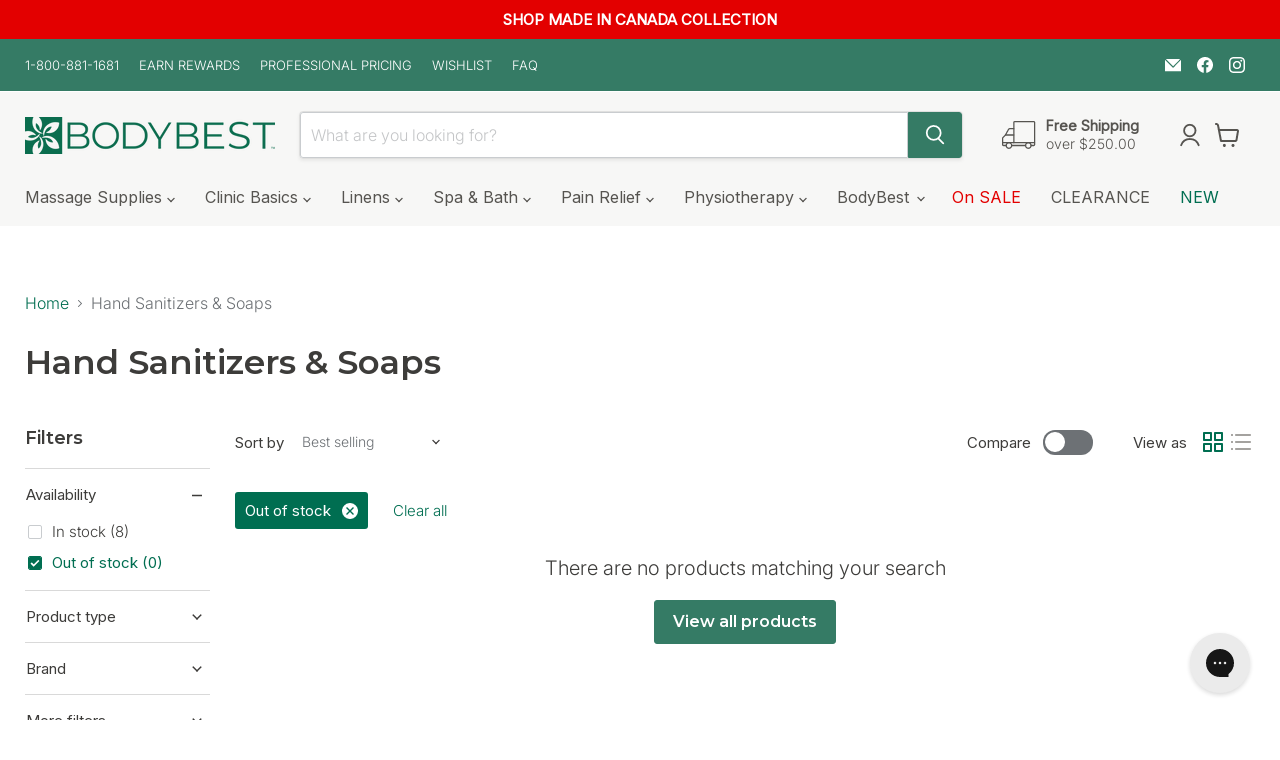

--- FILE ---
content_type: text/html; charset=utf-8
request_url: https://bodybest.com/collections/liquid-hand-sanitizers-soaps?filter.v.availability=0
body_size: 55811
content:
<!doctype html>
<html class="no-js no-touch" lang="en">
  <head>


    <meta charset="utf-8">
    <meta http-equiv="x-ua-compatible" content="IE=edge">
    <meta name="viewport" content="width=device-width">
    <meta name="theme-color" content="">

    <meta name="google-site-verification" content="Jdc1AsF7fhaBmj0yo3xxtb5BqrXs9WUZuG45y2zLzH8">

    <meta name="google-site-verification" content="8YZH79HyiR2APTIREwR53AfS6tcGG1MjI47ZPwmuopQ">
    <meta name="google-site-verification" content="QowYNzy-0exY66VeZKpKHLeHIAIKJKwTNv8h1xLk0Io">
    <meta name="google-site-verification" content="cA2360TavBNIu-o5J7W8QerdyLKeSo_ambw-KHWdiH0">
    <script src="//bodybest.com/cdn/shop/t/179/assets/per-unit-price.js?v=4080054612685881501761062129" defer></script>
    <script src="//bodybest.com/cdn/shop/t/179/assets/per-ml-price-essential-oil.js?v=95799342054705139791760828937" defer></script>
    <style>
            #per-unit-price {
          color: #e30000;
          font-weight: bold;
          font-size: 14px;
      }

      #discount-price5{
            color: #e30000;
          font-weight: bold;
          font-size: 14px;
      }
            #discount-price {
              color: #e30000;
          font-weight: bold;
          font-size: 14px;
            }
      #current-price {
          color: #000;
          font-weight: bold;
          font-size: 18px;
      }
               #per-unit-price1 {
                color: #e30000;
                font-weight: bold;
                font-size: 14px;
            }
                  #discount-price1 {
                    color: #e30000;
                font-weight: bold;
                font-size: 14px;
                  }

                  .cart-import-fees-note { margin-top:12px; font-size:.9rem; }
.cart-import-fees-note a { text-decoration: underline; }

._1fragem32 .Geu8c{
  color: red !important; /* or add !important if something overrides it */
}


  

  
  

</style>

       <script
      id="Cookiebot"
      src="https://consent.cookiebot.com/uc.js"
      data-cbid="a0e1cdac-e0ba-4e01-9f7c-a34a8083ee92"
      type="text/javascript"
    > 
  </script>


    <!-- ===================== ! -->
    <!-- Settings       ! -->
    <!-- ===================== ! -->
<script>
  window.Store = window.Store || {};
  window.Store.id = 51590103201;

  window.Theme = window.Theme || {};
  window.Theme.version = '9.0.1';
  window.Theme.name = 'Empire';
  window.Theme.routes = {
    root_url: '/',
    account_url: '/account',
    account_login_url: '/account/login',
    account_logout_url: '/account/logout',
    account_register_url: '/account/register',
    account_addresses_url: '/account/addresses',
    collections_url: '/collections',
    all_products_collection_url: '/collections/all',
    search_url: '/search',
    predictive_search_url: '/search/suggest',
    cart_url: '/cart',
    cart_add_url: '/cart/add',
    cart_change_url: '/cart/change',
    cart_clear_url: '/cart/clear',
    product_recommendations_url: '/recommendations/products',
  };
</script>


  <link rel="canonical" href="https://bodybest.com/collections/liquid-hand-sanitizers-soaps">



  <link rel="shortcut icon" href="//bodybest.com/cdn/shop/files/890c29fb-0440-4fee-bec0-b43156082cb8_32x32.png?v=1668794869" type="image/png">


<title>Shop Hand Sanitizers, Hand Soap &amp; Barrier Cream for Massage Therapists</title>


  <meta name="description" content="Antibacterial Hand Sanitizers and Hand Gels that won’t dry your skin. Shop reputed brands Kalaya, Aloe Care, Eco-Max - safe for massage therapists/clinicians and your clients.">

<!-- ===================== ! -->
    <!-- Meta Tags       ! -->
    <!-- ===================== ! -->

















<meta property="og:site_name" content="BodyBest">
<meta property="og:url" content="https://bodybest.com/collections/liquid-hand-sanitizers-soaps">
<meta property="og:title" content="Shop Hand Sanitizers, Hand Soap &amp; Barrier Cream for Massage Therapists">
<meta property="og:type" content="website">
<meta property="og:description" content="Antibacterial Hand Sanitizers and Hand Gels that won’t dry your skin. Shop reputed brands Kalaya, Aloe Care, Eco-Max - safe for massage therapists/clinicians and your clients.">






    
    
    

    
    
    <meta
      property="og:image"
      content="https://bodybest.com/cdn/shop/collections/Hand-Sanitizers-_-Soaps_1200x1200.jpg?v=1672843692"
    />
    <meta
      property="og:image:secure_url"
      content="https://bodybest.com/cdn/shop/collections/Hand-Sanitizers-_-Soaps_1200x1200.jpg?v=1672843692"
    />
    <meta property="og:image:width" content="1200" />
    <meta property="og:image:height" content="1200" />
    
    
    <meta property="og:image:alt" content="Hand Sanitizers & Soaps" />
  
















<meta name="twitter:title" content="Shop Hand Sanitizers, Hand Soap &amp; Barrier Cream for Massage Therapists">
<meta name="twitter:description" content="Antibacterial Hand Sanitizers and Hand Gels that won’t dry your skin. Shop reputed brands Kalaya, Aloe Care, Eco-Max - safe for massage therapists/clinicians and your clients.">


    
    
    
      
      
      <meta name="twitter:card" content="summary">
    
    
    <meta
      property="twitter:image"
      content="https://bodybest.com/cdn/shop/collections/Hand-Sanitizers-_-Soaps_1200x1200_crop_center.jpg?v=1672843692"
    />
    <meta property="twitter:image:width" content="1200" />
    <meta property="twitter:image:height" content="1200" />
    
    
    <meta property="twitter:image:alt" content="Hand Sanitizers &amp; Soaps" />
  
<link rel="preconnect" href="https://cdn.shopify.com">
<link rel="preconnect" href="https://cdn.shopify.com" crossorigin>
<link rel="preconnect" href="https://fonts.shopifycdn.com">
<link rel="preconnect" href="https://v.shopify.com">
<link rel="preconnect" href="https://cdn.shopifycloud.com">

<link rel="preload" href="//bodybest.com/cdn/fonts/inter/inter_n4.b2a3f24c19b4de56e8871f609e73ca7f6d2e2bb9.woff2" as="font" crossorigin="anonymous">
<link rel="preload" as="style" href="//bodybest.com/cdn/shop/t/179/assets/theme.css?v=79677526410129043601766167920"><!-- ===================== ! -->
    <!-- CSS          ! -->
    <!-- ===================== ! --><link href="//bodybest.com/cdn/shop/t/179/assets/theme.css?v=79677526410129043601766167920" rel="stylesheet" type="text/css" media="all" />


  <link rel="preload" href="//bodybest.com/cdn/shop/t/179/assets/ripple.css?v=106409524290432261791760828964" as="style" onload="this.onload=null;this.rel='stylesheet'">

<!-- ===================== ! -->
    <!-- JavaScript       ! -->
    <!-- ===================== ! -->
    <!-- Google Tag Manager -->
    
    <!-- End Google Tag Manager -->

   

    

    <script
      src="//bodybest.com/cdn/shop/t/179/assets/empire.js?v=62663567863058445501760828964"
      defer="defer"
      data-scripts
      data-shopify-api-url="//bodybest.com/cdn/shopifycloud/storefront/assets/themes_support/api.jquery-7ab1a3a4.js"
      data-shopify-countries="/services/javascripts/countries.js"
      data-shopify-common="//bodybest.com/cdn/shopifycloud/storefront/assets/themes_support/shopify_common-5f594365.js"
      data-shopify-cart="//bodybest.com/cdn/shop/t/179/assets/jquery.cart.js?v=42585"
      data-pxu-polyfills="//bodybest.com/cdn/shop/t/179/assets/polyfills.min.js?v=156359237296474858991760828938"
    ></script>
    <script src="//bodybest.com/cdn/shop/t/179/assets/custom-components.js?v=119784246465210158041760828935" defer="defer"></script>

    <script
      src="//bodybest.com/cdn/shop/t/179/assets/instantPage.min.js?v=62168027758321138061760828936"
      type="module"
      defer="defer"
    ></script>

    

    <script>window.performance && window.performance.mark && window.performance.mark('shopify.content_for_header.start');</script><meta name="google-site-verification" content="8YZH79HyiR2APTIREwR53AfS6tcGG1MjI47ZPwmuopQ">
<meta name="google-site-verification" content="99azNC0omRMMAVfeKtjcXmFkPBdSSekC_Tx5xc0zHtE">
<meta name="google-site-verification" content="8YZH79HyiR2APTIREwR53AfS6tcGG1MjI47ZPwmuopQ">
<meta id="shopify-digital-wallet" name="shopify-digital-wallet" content="/51590103201/digital_wallets/dialog">
<meta name="shopify-checkout-api-token" content="bd3ae5ac4104360b8ea68aa158bec33f">
<meta id="in-context-paypal-metadata" data-shop-id="51590103201" data-venmo-supported="false" data-environment="production" data-locale="en_US" data-paypal-v4="true" data-currency="CAD">
<link rel="alternate" type="application/atom+xml" title="Feed" href="/collections/liquid-hand-sanitizers-soaps.atom" />
<link rel="alternate" type="application/json+oembed" href="https://bodybest.com/collections/liquid-hand-sanitizers-soaps.oembed">
<script async="async" src="/checkouts/internal/preloads.js?locale=en-CA"></script>
<link rel="preconnect" href="https://shop.app" crossorigin="anonymous">
<script async="async" src="https://shop.app/checkouts/internal/preloads.js?locale=en-CA&shop_id=51590103201" crossorigin="anonymous"></script>
<script id="apple-pay-shop-capabilities" type="application/json">{"shopId":51590103201,"countryCode":"CA","currencyCode":"CAD","merchantCapabilities":["supports3DS"],"merchantId":"gid:\/\/shopify\/Shop\/51590103201","merchantName":"BodyBest","requiredBillingContactFields":["postalAddress","email","phone"],"requiredShippingContactFields":["postalAddress","email","phone"],"shippingType":"shipping","supportedNetworks":["visa","masterCard","amex","interac","jcb"],"total":{"type":"pending","label":"BodyBest","amount":"1.00"},"shopifyPaymentsEnabled":true,"supportsSubscriptions":true}</script>
<script id="shopify-features" type="application/json">{"accessToken":"bd3ae5ac4104360b8ea68aa158bec33f","betas":["rich-media-storefront-analytics"],"domain":"bodybest.com","predictiveSearch":true,"shopId":51590103201,"locale":"en"}</script>
<script>var Shopify = Shopify || {};
Shopify.shop = "bodybest-ca.myshopify.com";
Shopify.locale = "en";
Shopify.currency = {"active":"CAD","rate":"1.0"};
Shopify.country = "CA";
Shopify.theme = {"name":" oct 18 Homepage Empire - Dressing 2","id":181819507052,"schema_name":"Empire","schema_version":"9.0.1","theme_store_id":838,"role":"main"};
Shopify.theme.handle = "null";
Shopify.theme.style = {"id":null,"handle":null};
Shopify.cdnHost = "bodybest.com/cdn";
Shopify.routes = Shopify.routes || {};
Shopify.routes.root = "/";</script>
<script type="module">!function(o){(o.Shopify=o.Shopify||{}).modules=!0}(window);</script>
<script>!function(o){function n(){var o=[];function n(){o.push(Array.prototype.slice.apply(arguments))}return n.q=o,n}var t=o.Shopify=o.Shopify||{};t.loadFeatures=n(),t.autoloadFeatures=n()}(window);</script>
<script>
  window.ShopifyPay = window.ShopifyPay || {};
  window.ShopifyPay.apiHost = "shop.app\/pay";
  window.ShopifyPay.redirectState = null;
</script>
<script id="shop-js-analytics" type="application/json">{"pageType":"collection"}</script>
<script defer="defer" async type="module" src="//bodybest.com/cdn/shopifycloud/shop-js/modules/v2/client.init-shop-cart-sync_BApSsMSl.en.esm.js"></script>
<script defer="defer" async type="module" src="//bodybest.com/cdn/shopifycloud/shop-js/modules/v2/chunk.common_CBoos6YZ.esm.js"></script>
<script type="module">
  await import("//bodybest.com/cdn/shopifycloud/shop-js/modules/v2/client.init-shop-cart-sync_BApSsMSl.en.esm.js");
await import("//bodybest.com/cdn/shopifycloud/shop-js/modules/v2/chunk.common_CBoos6YZ.esm.js");

  window.Shopify.SignInWithShop?.initShopCartSync?.({"fedCMEnabled":true,"windoidEnabled":true});

</script>
<script>
  window.Shopify = window.Shopify || {};
  if (!window.Shopify.featureAssets) window.Shopify.featureAssets = {};
  window.Shopify.featureAssets['shop-js'] = {"shop-cart-sync":["modules/v2/client.shop-cart-sync_DJczDl9f.en.esm.js","modules/v2/chunk.common_CBoos6YZ.esm.js"],"init-fed-cm":["modules/v2/client.init-fed-cm_BzwGC0Wi.en.esm.js","modules/v2/chunk.common_CBoos6YZ.esm.js"],"init-windoid":["modules/v2/client.init-windoid_BS26ThXS.en.esm.js","modules/v2/chunk.common_CBoos6YZ.esm.js"],"shop-cash-offers":["modules/v2/client.shop-cash-offers_DthCPNIO.en.esm.js","modules/v2/chunk.common_CBoos6YZ.esm.js","modules/v2/chunk.modal_Bu1hFZFC.esm.js"],"shop-button":["modules/v2/client.shop-button_D_JX508o.en.esm.js","modules/v2/chunk.common_CBoos6YZ.esm.js"],"init-shop-email-lookup-coordinator":["modules/v2/client.init-shop-email-lookup-coordinator_DFwWcvrS.en.esm.js","modules/v2/chunk.common_CBoos6YZ.esm.js"],"shop-toast-manager":["modules/v2/client.shop-toast-manager_tEhgP2F9.en.esm.js","modules/v2/chunk.common_CBoos6YZ.esm.js"],"shop-login-button":["modules/v2/client.shop-login-button_DwLgFT0K.en.esm.js","modules/v2/chunk.common_CBoos6YZ.esm.js","modules/v2/chunk.modal_Bu1hFZFC.esm.js"],"avatar":["modules/v2/client.avatar_BTnouDA3.en.esm.js"],"init-shop-cart-sync":["modules/v2/client.init-shop-cart-sync_BApSsMSl.en.esm.js","modules/v2/chunk.common_CBoos6YZ.esm.js"],"pay-button":["modules/v2/client.pay-button_BuNmcIr_.en.esm.js","modules/v2/chunk.common_CBoos6YZ.esm.js"],"init-shop-for-new-customer-accounts":["modules/v2/client.init-shop-for-new-customer-accounts_DrjXSI53.en.esm.js","modules/v2/client.shop-login-button_DwLgFT0K.en.esm.js","modules/v2/chunk.common_CBoos6YZ.esm.js","modules/v2/chunk.modal_Bu1hFZFC.esm.js"],"init-customer-accounts-sign-up":["modules/v2/client.init-customer-accounts-sign-up_TlVCiykN.en.esm.js","modules/v2/client.shop-login-button_DwLgFT0K.en.esm.js","modules/v2/chunk.common_CBoos6YZ.esm.js","modules/v2/chunk.modal_Bu1hFZFC.esm.js"],"shop-follow-button":["modules/v2/client.shop-follow-button_C5D3XtBb.en.esm.js","modules/v2/chunk.common_CBoos6YZ.esm.js","modules/v2/chunk.modal_Bu1hFZFC.esm.js"],"checkout-modal":["modules/v2/client.checkout-modal_8TC_1FUY.en.esm.js","modules/v2/chunk.common_CBoos6YZ.esm.js","modules/v2/chunk.modal_Bu1hFZFC.esm.js"],"init-customer-accounts":["modules/v2/client.init-customer-accounts_C0Oh2ljF.en.esm.js","modules/v2/client.shop-login-button_DwLgFT0K.en.esm.js","modules/v2/chunk.common_CBoos6YZ.esm.js","modules/v2/chunk.modal_Bu1hFZFC.esm.js"],"lead-capture":["modules/v2/client.lead-capture_Cq0gfm7I.en.esm.js","modules/v2/chunk.common_CBoos6YZ.esm.js","modules/v2/chunk.modal_Bu1hFZFC.esm.js"],"shop-login":["modules/v2/client.shop-login_BmtnoEUo.en.esm.js","modules/v2/chunk.common_CBoos6YZ.esm.js","modules/v2/chunk.modal_Bu1hFZFC.esm.js"],"payment-terms":["modules/v2/client.payment-terms_BHOWV7U_.en.esm.js","modules/v2/chunk.common_CBoos6YZ.esm.js","modules/v2/chunk.modal_Bu1hFZFC.esm.js"]};
</script>
<script>(function() {
  var isLoaded = false;
  function asyncLoad() {
    if (isLoaded) return;
    isLoaded = true;
    var urls = ["https:\/\/apps.hiko.link\/js\/hiko-auth.js?shop=bodybest-ca.myshopify.com","https:\/\/js.smile.io\/v1\/smile-shopify.js?shop=bodybest-ca.myshopify.com","https:\/\/config.gorgias.chat\/bundle-loader\/01GYCCRM28GHD6HP6VERX4QZAD?source=shopify1click\u0026shop=bodybest-ca.myshopify.com","https:\/\/cdn.9gtb.com\/loader.js?g_cvt_id=f778bd0c-9f50-4159-a081-8bc600787fb5\u0026shop=bodybest-ca.myshopify.com"];
    for (var i = 0; i < urls.length; i++) {
      var s = document.createElement('script');
      s.type = 'text/javascript';
      s.async = true;
      s.src = urls[i];
      var x = document.getElementsByTagName('script')[0];
      x.parentNode.insertBefore(s, x);
    }
  };
  if(window.attachEvent) {
    window.attachEvent('onload', asyncLoad);
  } else {
    window.addEventListener('load', asyncLoad, false);
  }
})();</script>
<script id="__st">var __st={"a":51590103201,"offset":-18000,"reqid":"1b274ef8-3bb4-4740-83af-fbc9ef2a2a79-1768911950","pageurl":"bodybest.com\/collections\/liquid-hand-sanitizers-soaps?filter.v.availability=0","u":"e74d6b57ff17","p":"collection","rtyp":"collection","rid":284534866081};</script>
<script>window.ShopifyPaypalV4VisibilityTracking = true;</script>
<script id="captcha-bootstrap">!function(){'use strict';const t='contact',e='account',n='new_comment',o=[[t,t],['blogs',n],['comments',n],[t,'customer']],c=[[e,'customer_login'],[e,'guest_login'],[e,'recover_customer_password'],[e,'create_customer']],r=t=>t.map((([t,e])=>`form[action*='/${t}']:not([data-nocaptcha='true']) input[name='form_type'][value='${e}']`)).join(','),a=t=>()=>t?[...document.querySelectorAll(t)].map((t=>t.form)):[];function s(){const t=[...o],e=r(t);return a(e)}const i='password',u='form_key',d=['recaptcha-v3-token','g-recaptcha-response','h-captcha-response',i],f=()=>{try{return window.sessionStorage}catch{return}},m='__shopify_v',_=t=>t.elements[u];function p(t,e,n=!1){try{const o=window.sessionStorage,c=JSON.parse(o.getItem(e)),{data:r}=function(t){const{data:e,action:n}=t;return t[m]||n?{data:e,action:n}:{data:t,action:n}}(c);for(const[e,n]of Object.entries(r))t.elements[e]&&(t.elements[e].value=n);n&&o.removeItem(e)}catch(o){console.error('form repopulation failed',{error:o})}}const l='form_type',E='cptcha';function T(t){t.dataset[E]=!0}const w=window,h=w.document,L='Shopify',v='ce_forms',y='captcha';let A=!1;((t,e)=>{const n=(g='f06e6c50-85a8-45c8-87d0-21a2b65856fe',I='https://cdn.shopify.com/shopifycloud/storefront-forms-hcaptcha/ce_storefront_forms_captcha_hcaptcha.v1.5.2.iife.js',D={infoText:'Protected by hCaptcha',privacyText:'Privacy',termsText:'Terms'},(t,e,n)=>{const o=w[L][v],c=o.bindForm;if(c)return c(t,g,e,D).then(n);var r;o.q.push([[t,g,e,D],n]),r=I,A||(h.body.append(Object.assign(h.createElement('script'),{id:'captcha-provider',async:!0,src:r})),A=!0)});var g,I,D;w[L]=w[L]||{},w[L][v]=w[L][v]||{},w[L][v].q=[],w[L][y]=w[L][y]||{},w[L][y].protect=function(t,e){n(t,void 0,e),T(t)},Object.freeze(w[L][y]),function(t,e,n,w,h,L){const[v,y,A,g]=function(t,e,n){const i=e?o:[],u=t?c:[],d=[...i,...u],f=r(d),m=r(i),_=r(d.filter((([t,e])=>n.includes(e))));return[a(f),a(m),a(_),s()]}(w,h,L),I=t=>{const e=t.target;return e instanceof HTMLFormElement?e:e&&e.form},D=t=>v().includes(t);t.addEventListener('submit',(t=>{const e=I(t);if(!e)return;const n=D(e)&&!e.dataset.hcaptchaBound&&!e.dataset.recaptchaBound,o=_(e),c=g().includes(e)&&(!o||!o.value);(n||c)&&t.preventDefault(),c&&!n&&(function(t){try{if(!f())return;!function(t){const e=f();if(!e)return;const n=_(t);if(!n)return;const o=n.value;o&&e.removeItem(o)}(t);const e=Array.from(Array(32),(()=>Math.random().toString(36)[2])).join('');!function(t,e){_(t)||t.append(Object.assign(document.createElement('input'),{type:'hidden',name:u})),t.elements[u].value=e}(t,e),function(t,e){const n=f();if(!n)return;const o=[...t.querySelectorAll(`input[type='${i}']`)].map((({name:t})=>t)),c=[...d,...o],r={};for(const[a,s]of new FormData(t).entries())c.includes(a)||(r[a]=s);n.setItem(e,JSON.stringify({[m]:1,action:t.action,data:r}))}(t,e)}catch(e){console.error('failed to persist form',e)}}(e),e.submit())}));const S=(t,e)=>{t&&!t.dataset[E]&&(n(t,e.some((e=>e===t))),T(t))};for(const o of['focusin','change'])t.addEventListener(o,(t=>{const e=I(t);D(e)&&S(e,y())}));const B=e.get('form_key'),M=e.get(l),P=B&&M;t.addEventListener('DOMContentLoaded',(()=>{const t=y();if(P)for(const e of t)e.elements[l].value===M&&p(e,B);[...new Set([...A(),...v().filter((t=>'true'===t.dataset.shopifyCaptcha))])].forEach((e=>S(e,t)))}))}(h,new URLSearchParams(w.location.search),n,t,e,['guest_login'])})(!0,!0)}();</script>
<script integrity="sha256-4kQ18oKyAcykRKYeNunJcIwy7WH5gtpwJnB7kiuLZ1E=" data-source-attribution="shopify.loadfeatures" defer="defer" src="//bodybest.com/cdn/shopifycloud/storefront/assets/storefront/load_feature-a0a9edcb.js" crossorigin="anonymous"></script>
<script crossorigin="anonymous" defer="defer" src="//bodybest.com/cdn/shopifycloud/storefront/assets/shopify_pay/storefront-65b4c6d7.js?v=20250812"></script>
<script data-source-attribution="shopify.dynamic_checkout.dynamic.init">var Shopify=Shopify||{};Shopify.PaymentButton=Shopify.PaymentButton||{isStorefrontPortableWallets:!0,init:function(){window.Shopify.PaymentButton.init=function(){};var t=document.createElement("script");t.src="https://bodybest.com/cdn/shopifycloud/portable-wallets/latest/portable-wallets.en.js",t.type="module",document.head.appendChild(t)}};
</script>
<script data-source-attribution="shopify.dynamic_checkout.buyer_consent">
  function portableWalletsHideBuyerConsent(e){var t=document.getElementById("shopify-buyer-consent"),n=document.getElementById("shopify-subscription-policy-button");t&&n&&(t.classList.add("hidden"),t.setAttribute("aria-hidden","true"),n.removeEventListener("click",e))}function portableWalletsShowBuyerConsent(e){var t=document.getElementById("shopify-buyer-consent"),n=document.getElementById("shopify-subscription-policy-button");t&&n&&(t.classList.remove("hidden"),t.removeAttribute("aria-hidden"),n.addEventListener("click",e))}window.Shopify?.PaymentButton&&(window.Shopify.PaymentButton.hideBuyerConsent=portableWalletsHideBuyerConsent,window.Shopify.PaymentButton.showBuyerConsent=portableWalletsShowBuyerConsent);
</script>
<script data-source-attribution="shopify.dynamic_checkout.cart.bootstrap">document.addEventListener("DOMContentLoaded",(function(){function t(){return document.querySelector("shopify-accelerated-checkout-cart, shopify-accelerated-checkout")}if(t())Shopify.PaymentButton.init();else{new MutationObserver((function(e,n){t()&&(Shopify.PaymentButton.init(),n.disconnect())})).observe(document.body,{childList:!0,subtree:!0})}}));
</script>
<link id="shopify-accelerated-checkout-styles" rel="stylesheet" media="screen" href="https://bodybest.com/cdn/shopifycloud/portable-wallets/latest/accelerated-checkout-backwards-compat.css" crossorigin="anonymous">
<style id="shopify-accelerated-checkout-cart">
        #shopify-buyer-consent {
  margin-top: 1em;
  display: inline-block;
  width: 100%;
}

#shopify-buyer-consent.hidden {
  display: none;
}

#shopify-subscription-policy-button {
  background: none;
  border: none;
  padding: 0;
  text-decoration: underline;
  font-size: inherit;
  cursor: pointer;
}

#shopify-subscription-policy-button::before {
  box-shadow: none;
}

      </style>

<script>window.performance && window.performance.mark && window.performance.mark('shopify.content_for_header.end');</script>
<style>
                                     
    </style><!-- Google Merchant Store badge widget (global) -->



  <!-- BEGIN app block: shopify://apps/klaviyo-email-marketing-sms/blocks/klaviyo-onsite-embed/2632fe16-c075-4321-a88b-50b567f42507 -->












  <script async src="https://static.klaviyo.com/onsite/js/ReYMxS/klaviyo.js?company_id=ReYMxS"></script>
  <script>!function(){if(!window.klaviyo){window._klOnsite=window._klOnsite||[];try{window.klaviyo=new Proxy({},{get:function(n,i){return"push"===i?function(){var n;(n=window._klOnsite).push.apply(n,arguments)}:function(){for(var n=arguments.length,o=new Array(n),w=0;w<n;w++)o[w]=arguments[w];var t="function"==typeof o[o.length-1]?o.pop():void 0,e=new Promise((function(n){window._klOnsite.push([i].concat(o,[function(i){t&&t(i),n(i)}]))}));return e}}})}catch(n){window.klaviyo=window.klaviyo||[],window.klaviyo.push=function(){var n;(n=window._klOnsite).push.apply(n,arguments)}}}}();</script>

  




  <script>
    window.klaviyoReviewsProductDesignMode = false
  </script>







<!-- END app block --><!-- BEGIN app block: shopify://apps/okendo/blocks/theme-settings/bb689e69-ea70-4661-8fb7-ad24a2e23c29 --><!-- BEGIN app snippet: header-metafields -->










    <style data-oke-reviews-version="0.83.9" type="text/css" data-href="https://d3hw6dc1ow8pp2.cloudfront.net/reviews-widget-plus/css/okendo-reviews-styles.9d163ae1.css"></style><style data-oke-reviews-version="0.83.9" type="text/css" data-href="https://d3hw6dc1ow8pp2.cloudfront.net/reviews-widget-plus/css/modules/okendo-star-rating.4cb378a8.css"></style><style data-oke-reviews-version="0.83.9" type="text/css" data-href="https://d3hw6dc1ow8pp2.cloudfront.net/reviews-widget-plus/css/modules/okendo-reviews-keywords.0942444f.css"></style><style data-oke-reviews-version="0.83.9" type="text/css" data-href="https://d3hw6dc1ow8pp2.cloudfront.net/reviews-widget-plus/css/modules/okendo-reviews-summary.a0c9d7d6.css"></style><style type="text/css">.okeReviews[data-oke-container],div.okeReviews{font-size:14px;font-size:var(--oke-text-regular);font-weight:400;font-family:var(--oke-text-fontFamily);line-height:1.6}.okeReviews[data-oke-container] *,.okeReviews[data-oke-container] :after,.okeReviews[data-oke-container] :before,div.okeReviews *,div.okeReviews :after,div.okeReviews :before{box-sizing:border-box}.okeReviews[data-oke-container] h1,.okeReviews[data-oke-container] h2,.okeReviews[data-oke-container] h3,.okeReviews[data-oke-container] h4,.okeReviews[data-oke-container] h5,.okeReviews[data-oke-container] h6,div.okeReviews h1,div.okeReviews h2,div.okeReviews h3,div.okeReviews h4,div.okeReviews h5,div.okeReviews h6{font-size:1em;font-weight:400;line-height:1.4;margin:0}.okeReviews[data-oke-container] ul,div.okeReviews ul{padding:0;margin:0}.okeReviews[data-oke-container] li,div.okeReviews li{list-style-type:none;padding:0}.okeReviews[data-oke-container] p,div.okeReviews p{line-height:1.8;margin:0 0 4px}.okeReviews[data-oke-container] p:last-child,div.okeReviews p:last-child{margin-bottom:0}.okeReviews[data-oke-container] a,div.okeReviews a{text-decoration:none;color:inherit}.okeReviews[data-oke-container] button,div.okeReviews button{border-radius:0;border:0;box-shadow:none;margin:0;width:auto;min-width:auto;padding:0;background-color:transparent;min-height:auto}.okeReviews[data-oke-container] button,.okeReviews[data-oke-container] input,.okeReviews[data-oke-container] select,.okeReviews[data-oke-container] textarea,div.okeReviews button,div.okeReviews input,div.okeReviews select,div.okeReviews textarea{font-family:inherit;font-size:1em}.okeReviews[data-oke-container] label,.okeReviews[data-oke-container] select,div.okeReviews label,div.okeReviews select{display:inline}.okeReviews[data-oke-container] select,div.okeReviews select{width:auto}.okeReviews[data-oke-container] article,.okeReviews[data-oke-container] aside,div.okeReviews article,div.okeReviews aside{margin:0}.okeReviews[data-oke-container] table,div.okeReviews table{background:transparent;border:0;border-collapse:collapse;border-spacing:0;font-family:inherit;font-size:1em;table-layout:auto}.okeReviews[data-oke-container] table td,.okeReviews[data-oke-container] table th,.okeReviews[data-oke-container] table tr,div.okeReviews table td,div.okeReviews table th,div.okeReviews table tr{border:0;font-family:inherit;font-size:1em}.okeReviews[data-oke-container] table td,.okeReviews[data-oke-container] table th,div.okeReviews table td,div.okeReviews table th{background:transparent;font-weight:400;letter-spacing:normal;padding:0;text-align:left;text-transform:none;vertical-align:middle}.okeReviews[data-oke-container] table tr:hover td,.okeReviews[data-oke-container] table tr:hover th,div.okeReviews table tr:hover td,div.okeReviews table tr:hover th{background:transparent}.okeReviews[data-oke-container] fieldset,div.okeReviews fieldset{border:0;padding:0;margin:0;min-width:0}.okeReviews[data-oke-container] img,.okeReviews[data-oke-container] svg,div.okeReviews img,div.okeReviews svg{max-width:none}.okeReviews[data-oke-container] div:empty,div.okeReviews div:empty{display:block}.okeReviews[data-oke-container] .oke-icon:before,div.okeReviews .oke-icon:before{font-family:oke-widget-icons!important;font-style:normal;font-weight:400;font-variant:normal;text-transform:none;line-height:1;-webkit-font-smoothing:antialiased;-moz-osx-font-smoothing:grayscale;color:inherit}.okeReviews[data-oke-container] .oke-icon--select-arrow:before,div.okeReviews .oke-icon--select-arrow:before{content:""}.okeReviews[data-oke-container] .oke-icon--loading:before,div.okeReviews .oke-icon--loading:before{content:""}.okeReviews[data-oke-container] .oke-icon--pencil:before,div.okeReviews .oke-icon--pencil:before{content:""}.okeReviews[data-oke-container] .oke-icon--filter:before,div.okeReviews .oke-icon--filter:before{content:""}.okeReviews[data-oke-container] .oke-icon--play:before,div.okeReviews .oke-icon--play:before{content:""}.okeReviews[data-oke-container] .oke-icon--tick-circle:before,div.okeReviews .oke-icon--tick-circle:before{content:""}.okeReviews[data-oke-container] .oke-icon--chevron-left:before,div.okeReviews .oke-icon--chevron-left:before{content:""}.okeReviews[data-oke-container] .oke-icon--chevron-right:before,div.okeReviews .oke-icon--chevron-right:before{content:""}.okeReviews[data-oke-container] .oke-icon--thumbs-down:before,div.okeReviews .oke-icon--thumbs-down:before{content:""}.okeReviews[data-oke-container] .oke-icon--thumbs-up:before,div.okeReviews .oke-icon--thumbs-up:before{content:""}.okeReviews[data-oke-container] .oke-icon--close:before,div.okeReviews .oke-icon--close:before{content:""}.okeReviews[data-oke-container] .oke-icon--chevron-up:before,div.okeReviews .oke-icon--chevron-up:before{content:""}.okeReviews[data-oke-container] .oke-icon--chevron-down:before,div.okeReviews .oke-icon--chevron-down:before{content:""}.okeReviews[data-oke-container] .oke-icon--star:before,div.okeReviews .oke-icon--star:before{content:""}.okeReviews[data-oke-container] .oke-icon--magnifying-glass:before,div.okeReviews .oke-icon--magnifying-glass:before{content:""}@font-face{font-family:oke-widget-icons;src:url(https://d3hw6dc1ow8pp2.cloudfront.net/reviews-widget-plus/fonts/oke-widget-icons.ttf) format("truetype"),url(https://d3hw6dc1ow8pp2.cloudfront.net/reviews-widget-plus/fonts/oke-widget-icons.woff) format("woff"),url(https://d3hw6dc1ow8pp2.cloudfront.net/reviews-widget-plus/img/oke-widget-icons.bc0d6b0a.svg) format("svg");font-weight:400;font-style:normal;font-display:block}.okeReviews[data-oke-container] .oke-button,div.okeReviews .oke-button{display:inline-block;border-style:solid;border-color:var(--oke-button-borderColor);border-width:var(--oke-button-borderWidth);background-color:var(--oke-button-backgroundColor);line-height:1;padding:12px 24px;margin:0;border-radius:var(--oke-button-borderRadius);color:var(--oke-button-textColor);text-align:center;position:relative;font-weight:var(--oke-button-fontWeight);font-size:var(--oke-button-fontSize);font-family:var(--oke-button-fontFamily);outline:0}.okeReviews[data-oke-container] .oke-button-text,.okeReviews[data-oke-container] .oke-button .oke-icon,div.okeReviews .oke-button-text,div.okeReviews .oke-button .oke-icon{line-height:1}.okeReviews[data-oke-container] .oke-button.oke-is-loading,div.okeReviews .oke-button.oke-is-loading{position:relative}.okeReviews[data-oke-container] .oke-button.oke-is-loading:before,div.okeReviews .oke-button.oke-is-loading:before{font-family:oke-widget-icons!important;font-style:normal;font-weight:400;font-variant:normal;text-transform:none;line-height:1;-webkit-font-smoothing:antialiased;-moz-osx-font-smoothing:grayscale;content:"";color:undefined;font-size:12px;display:inline-block;animation:oke-spin 1s linear infinite;position:absolute;width:12px;height:12px;top:0;left:0;bottom:0;right:0;margin:auto}.okeReviews[data-oke-container] .oke-button.oke-is-loading>*,div.okeReviews .oke-button.oke-is-loading>*{opacity:0}.okeReviews[data-oke-container] .oke-button.oke-is-active,div.okeReviews .oke-button.oke-is-active{background-color:var(--oke-button-backgroundColorActive);color:var(--oke-button-textColorActive);border-color:var(--oke-button-borderColorActive)}.okeReviews[data-oke-container] .oke-button:not(.oke-is-loading),div.okeReviews .oke-button:not(.oke-is-loading){cursor:pointer}.okeReviews[data-oke-container] .oke-button:not(.oke-is-loading):not(.oke-is-active):hover,div.okeReviews .oke-button:not(.oke-is-loading):not(.oke-is-active):hover{background-color:var(--oke-button-backgroundColorHover);color:var(--oke-button-textColorHover);border-color:var(--oke-button-borderColorHover);box-shadow:0 0 0 2px var(--oke-button-backgroundColorHover)}.okeReviews[data-oke-container] .oke-button:not(.oke-is-loading):not(.oke-is-active):active,.okeReviews[data-oke-container] .oke-button:not(.oke-is-loading):not(.oke-is-active):hover:active,div.okeReviews .oke-button:not(.oke-is-loading):not(.oke-is-active):active,div.okeReviews .oke-button:not(.oke-is-loading):not(.oke-is-active):hover:active{background-color:var(--oke-button-backgroundColorActive);color:var(--oke-button-textColorActive);border-color:var(--oke-button-borderColorActive)}.okeReviews[data-oke-container] .oke-title,div.okeReviews .oke-title{font-weight:var(--oke-title-fontWeight);font-size:var(--oke-title-fontSize);font-family:var(--oke-title-fontFamily)}.okeReviews[data-oke-container] .oke-bodyText,div.okeReviews .oke-bodyText{font-weight:var(--oke-bodyText-fontWeight);font-size:var(--oke-bodyText-fontSize);font-family:var(--oke-bodyText-fontFamily)}.okeReviews[data-oke-container] .oke-linkButton,div.okeReviews .oke-linkButton{cursor:pointer;font-weight:700;pointer-events:auto;text-decoration:underline}.okeReviews[data-oke-container] .oke-linkButton:hover,div.okeReviews .oke-linkButton:hover{text-decoration:none}.okeReviews[data-oke-container] .oke-readMore,div.okeReviews .oke-readMore{cursor:pointer;color:inherit;text-decoration:underline}.okeReviews[data-oke-container] .oke-select,div.okeReviews .oke-select{cursor:pointer;background-repeat:no-repeat;background-position-x:100%;background-position-y:50%;border:none;padding:0 24px 0 12px;-moz-appearance:none;appearance:none;color:inherit;-webkit-appearance:none;background-color:transparent;background-image:url("data:image/svg+xml;charset=utf-8,%3Csvg fill='currentColor' xmlns='http://www.w3.org/2000/svg' viewBox='0 0 24 24'%3E%3Cpath d='M7 10l5 5 5-5z'/%3E%3Cpath d='M0 0h24v24H0z' fill='none'/%3E%3C/svg%3E");outline-offset:4px}.okeReviews[data-oke-container] .oke-select:disabled,div.okeReviews .oke-select:disabled{background-color:transparent;background-image:url("data:image/svg+xml;charset=utf-8,%3Csvg fill='%239a9db1' xmlns='http://www.w3.org/2000/svg' viewBox='0 0 24 24'%3E%3Cpath d='M7 10l5 5 5-5z'/%3E%3Cpath d='M0 0h24v24H0z' fill='none'/%3E%3C/svg%3E")}.okeReviews[data-oke-container] .oke-loader,div.okeReviews .oke-loader{position:relative}.okeReviews[data-oke-container] .oke-loader:before,div.okeReviews .oke-loader:before{font-family:oke-widget-icons!important;font-style:normal;font-weight:400;font-variant:normal;text-transform:none;line-height:1;-webkit-font-smoothing:antialiased;-moz-osx-font-smoothing:grayscale;content:"";color:var(--oke-text-secondaryColor);font-size:12px;display:inline-block;animation:oke-spin 1s linear infinite;position:absolute;width:12px;height:12px;top:0;left:0;bottom:0;right:0;margin:auto}.okeReviews[data-oke-container] .oke-a11yText,div.okeReviews .oke-a11yText{border:0;clip:rect(0 0 0 0);height:1px;margin:-1px;overflow:hidden;padding:0;position:absolute;width:1px}.okeReviews[data-oke-container] .oke-hidden,div.okeReviews .oke-hidden{display:none}.okeReviews[data-oke-container] .oke-modal,div.okeReviews .oke-modal{bottom:0;left:0;overflow:auto;position:fixed;right:0;top:0;z-index:2147483647;max-height:100%;background-color:rgba(0,0,0,.5);padding:40px 0 32px}@media only screen and (min-width:1024px){.okeReviews[data-oke-container] .oke-modal,div.okeReviews .oke-modal{display:flex;align-items:center;padding:48px 0}}.okeReviews[data-oke-container] .oke-modal ::-moz-selection,div.okeReviews .oke-modal ::-moz-selection{background-color:rgba(39,45,69,.2)}.okeReviews[data-oke-container] .oke-modal ::selection,div.okeReviews .oke-modal ::selection{background-color:rgba(39,45,69,.2)}.okeReviews[data-oke-container] .oke-modal,.okeReviews[data-oke-container] .oke-modal p,div.okeReviews .oke-modal,div.okeReviews .oke-modal p{color:#272d45}.okeReviews[data-oke-container] .oke-modal-content,div.okeReviews .oke-modal-content{background-color:#fff;margin:auto;position:relative;will-change:transform,opacity;width:calc(100% - 64px)}@media only screen and (min-width:1024px){.okeReviews[data-oke-container] .oke-modal-content,div.okeReviews .oke-modal-content{max-width:1000px}}.okeReviews[data-oke-container] .oke-modal-close,div.okeReviews .oke-modal-close{cursor:pointer;position:absolute;width:32px;height:32px;top:-32px;padding:4px;right:-4px;line-height:1}.okeReviews[data-oke-container] .oke-modal-close:before,div.okeReviews .oke-modal-close:before{font-family:oke-widget-icons!important;font-style:normal;font-weight:400;font-variant:normal;text-transform:none;line-height:1;-webkit-font-smoothing:antialiased;-moz-osx-font-smoothing:grayscale;content:"";color:#fff;font-size:24px;display:inline-block;width:24px;height:24px}.okeReviews[data-oke-container] .oke-modal-overlay,div.okeReviews .oke-modal-overlay{background-color:rgba(43,46,56,.9)}@media only screen and (min-width:1024px){.okeReviews[data-oke-container] .oke-modal--large .oke-modal-content,div.okeReviews .oke-modal--large .oke-modal-content{max-width:1200px}}.okeReviews[data-oke-container] .oke-modal .oke-helpful,.okeReviews[data-oke-container] .oke-modal .oke-helpful-vote-button,.okeReviews[data-oke-container] .oke-modal .oke-reviewContent-date,div.okeReviews .oke-modal .oke-helpful,div.okeReviews .oke-modal .oke-helpful-vote-button,div.okeReviews .oke-modal .oke-reviewContent-date{color:#676986}.oke-modal .okeReviews[data-oke-container].oke-w,.oke-modal div.okeReviews.oke-w{color:#272d45}.okeReviews[data-oke-container] .oke-tag,div.okeReviews .oke-tag{align-items:center;color:#272d45;display:flex;font-size:var(--oke-text-small);font-weight:600;text-align:left;position:relative;z-index:2;background-color:#f4f4f6;padding:4px 6px;border:none;border-radius:4px;gap:6px;line-height:1}.okeReviews[data-oke-container] .oke-tag svg,div.okeReviews .oke-tag svg{fill:currentColor;height:1rem}.okeReviews[data-oke-container] .hooper,div.okeReviews .hooper{height:auto}.okeReviews--left{text-align:left}.okeReviews--right{text-align:right}.okeReviews--center{text-align:center}.okeReviews :not([tabindex="-1"]):focus-visible{outline:5px auto highlight;outline:5px auto -webkit-focus-ring-color}.is-oke-modalOpen{overflow:hidden!important}img.oke-is-error{background-color:var(--oke-shadingColor);background-size:cover;background-position:50% 50%;box-shadow:inset 0 0 0 1px var(--oke-border-color)}@keyframes oke-spin{0%{transform:rotate(0deg)}to{transform:rotate(1turn)}}@keyframes oke-fade-in{0%{opacity:0}to{opacity:1}}
.oke-stars{line-height:1;position:relative;display:inline-block}.oke-stars-background svg{overflow:visible}.oke-stars-foreground{overflow:hidden;position:absolute;top:0;left:0}.oke-sr{display:inline-block;padding-top:var(--oke-starRating-spaceAbove);padding-bottom:var(--oke-starRating-spaceBelow)}.oke-sr .oke-is-clickable{cursor:pointer}.oke-sr--hidden{display:none}.oke-sr-count,.oke-sr-rating,.oke-sr-stars{display:inline-block;vertical-align:middle}.oke-sr-stars{line-height:1;margin-right:8px}.oke-sr-rating{display:none}.oke-sr-count--brackets:before{content:"("}.oke-sr-count--brackets:after{content:")"}
.oke-rk{display:block}.okeReviews[data-oke-container] .oke-reviewsKeywords-heading,div.okeReviews .oke-reviewsKeywords-heading{font-weight:700;margin-bottom:8px}.okeReviews[data-oke-container] .oke-reviewsKeywords-heading-skeleton,div.okeReviews .oke-reviewsKeywords-heading-skeleton{height:calc(var(--oke-button-fontSize) + 4px);width:150px}.okeReviews[data-oke-container] .oke-reviewsKeywords-list,div.okeReviews .oke-reviewsKeywords-list{display:inline-flex;align-items:center;flex-wrap:wrap;gap:4px}.okeReviews[data-oke-container] .oke-reviewsKeywords-list-category,div.okeReviews .oke-reviewsKeywords-list-category{background-color:var(--oke-filter-backgroundColor);color:var(--oke-filter-textColor);border:1px solid var(--oke-filter-borderColor);border-radius:var(--oke-filter-borderRadius);padding:6px 16px;transition:background-color .1s ease-out,border-color .1s ease-out;white-space:nowrap}.okeReviews[data-oke-container] .oke-reviewsKeywords-list-category.oke-is-clickable,div.okeReviews .oke-reviewsKeywords-list-category.oke-is-clickable{cursor:pointer}.okeReviews[data-oke-container] .oke-reviewsKeywords-list-category.oke-is-active,div.okeReviews .oke-reviewsKeywords-list-category.oke-is-active{background-color:var(--oke-filter-backgroundColorActive);color:var(--oke-filter-textColorActive);border-color:var(--oke-filter-borderColorActive)}.okeReviews[data-oke-container] .oke-reviewsKeywords .oke-translateButton,div.okeReviews .oke-reviewsKeywords .oke-translateButton{margin-top:12px}
.oke-rs{display:block}.oke-rs .oke-reviewsSummary.oke-is-preRender .oke-reviewsSummary-summary{-webkit-mask:linear-gradient(180deg,#000 0,#000 40%,transparent 95%,transparent 0) 100% 50%/100% 100% repeat-x;mask:linear-gradient(180deg,#000 0,#000 40%,transparent 95%,transparent 0) 100% 50%/100% 100% repeat-x;max-height:150px}.okeReviews[data-oke-container] .oke-reviewsSummary .oke-tooltip,div.okeReviews .oke-reviewsSummary .oke-tooltip{display:inline-block;font-weight:400}.okeReviews[data-oke-container] .oke-reviewsSummary .oke-tooltip-trigger,div.okeReviews .oke-reviewsSummary .oke-tooltip-trigger{height:15px;width:15px;overflow:hidden;transform:translateY(-10%)}.okeReviews[data-oke-container] .oke-reviewsSummary-heading,div.okeReviews .oke-reviewsSummary-heading{align-items:center;-moz-column-gap:4px;column-gap:4px;display:inline-flex;font-weight:700;margin-bottom:8px}.okeReviews[data-oke-container] .oke-reviewsSummary-heading-skeleton,div.okeReviews .oke-reviewsSummary-heading-skeleton{height:calc(var(--oke-button-fontSize) + 4px);width:150px}.okeReviews[data-oke-container] .oke-reviewsSummary-icon,div.okeReviews .oke-reviewsSummary-icon{fill:currentColor;font-size:14px}.okeReviews[data-oke-container] .oke-reviewsSummary-icon svg,div.okeReviews .oke-reviewsSummary-icon svg{vertical-align:baseline}.okeReviews[data-oke-container] .oke-reviewsSummary-summary.oke-is-truncated,div.okeReviews .oke-reviewsSummary-summary.oke-is-truncated{display:-webkit-box;-webkit-box-orient:vertical;overflow:hidden;text-overflow:ellipsis}</style>

    <script type="application/json" id="oke-reviews-settings">{"subscriberId":"4a52e2eb-5a1e-437c-a9b4-3071af8e474c","analyticsSettings":{"isWidgetOnScreenTrackingEnabled":false,"provider":"none"},"locale":"en","localeAndVariant":{"code":"en"},"matchCustomerLocale":false,"widgetSettings":{"global":{"hideOkendoBranding":false,"recorderPlusEnabled":true,"stars":{"backgroundColor":"#E5E5E5","foregroundColor":"#FFCF2A","interspace":2}},"homepageCarousel":{"defaultSort":"rating desc","scrollBehaviour":"slide","slidesPerPage":{"large":3,"medium":2},"style":{"arrows":{"color":"#676986","size":{"value":24,"unit":"px"},"enabled":true},"avatar":{"backgroundColor":"#E5E5EB","placeholderTextColor":"#2C3E50","size":{"value":48,"unit":"px"},"enabled":true},"border":{"color":"#E5E5EB","width":{"value":1,"unit":"px"}},"highlightColor":"#0E7A82","layout":{"name":"default","reviewDetailsPosition":"below","showAttributeBars":false,"showProductDetails":"only-when-grouped","showProductName":false},"media":{"size":{"value":80,"unit":"px"},"imageGap":{"value":4,"unit":"px"},"enabled":true},"productImageSize":{"value":48,"unit":"px"},"showDates":true,"spaceAbove":{"value":20,"unit":"px"},"spaceBelow":{"value":20,"unit":"px"},"stars":{"height":{"value":18,"unit":"px"},"globalOverrideSettings":{"backgroundColor":"#E5E5E5","foregroundColor":"#FFCF2A"}},"text":{"primaryColor":"#2C3E50","fontSizeRegular":{"value":14,"unit":"px"},"fontSizeSmall":{"value":12,"unit":"px"},"secondaryColor":"#676986"}},"totalSlides":12,"truncation":{"bodyMaxLines":4,"enabled":true,"truncateAll":false}},"mediaCarousel":{"minimumImages":1,"linkText":"Read More","stars":{"backgroundColor":"#E5E5E5","foregroundColor":"#FFCF2A","height":{"value":12,"unit":"px"}},"autoPlay":false,"slideSize":"medium","arrowPosition":"outside"},"mediaGrid":{"showMoreArrow":{"arrowColor":"#676986","enabled":true,"backgroundColor":"#f4f4f6"},"infiniteScroll":false,"gridStyleDesktop":{"layout":"default-desktop"},"gridStyleMobile":{"layout":"default-mobile"},"linkText":"Read More","stars":{"backgroundColor":"#E5E5E5","foregroundColor":"#FFCF2A","height":{"value":12,"unit":"px"}},"gapSize":{"value":10,"unit":"px"}},"questions":{"initialPageSize":6,"loadMorePageSize":6},"reviewsBadge":{"layout":"large","colorScheme":"dark"},"reviewsTab":{"enabled":false},"reviewsWidget":{"header":{"columnDistribution":"space-between","verticalAlignment":"top","blocks":[{"columnWidth":"one-third","modules":[{"name":"rating-average","layout":"one-line"},{"name":"rating-breakdown","backgroundColor":"#F4F4F6","shadingColor":"#9A9DB1","stretchMode":"contain"}],"textAlignment":"left"},{"columnWidth":"one-third","modules":[{"name":"recommended"},{"name":"attributes","layout":"stacked","stretchMode":"stretch"}],"textAlignment":"left"},{"columnWidth":"one-third","modules":[{"name":"media-grid","imageGap":{"value":4,"unit":"px"},"scaleToFill":true,"rows":3,"columns":5}],"textAlignment":"left"}]},"reviews":{"controls":{"filterMode":"closed","writeReviewButtonEnabled":true,"defaultSort":"has_media desc"},"list":{"initialPageSize":5,"layout":{"borderStyle":"full","collapseReviewerDetails":false,"name":"default","showAttributeBars":true,"showProductDetails":"only-when-grouped"},"loadMorePageSize":5,"media":{"layout":"featured","size":{"value":200,"unit":"px"},"imageGap":{"value":4,"unit":"px"}},"truncation":{"bodyMaxLines":4,"enabled":true,"truncateAll":false}}},"showWhenEmpty":true,"style":{"attributeBar":{"style":"default","borderColor":"#9A9DB1","backgroundColor":"#D3D4DD","shadingColor":"#9A9DB1","markerColor":"#00CAAA"},"avatar":{"backgroundColor":"#E5E5EB","placeholderTextColor":"#2C3E50","size":{"value":48,"unit":"px"},"enabled":true},"border":{"color":"#E5E5EB","width":{"value":1,"unit":"px"}},"button":{"backgroundColorActive":"#676986","borderColorHover":"#DBDDE4","backgroundColor":"#F7F7F8","borderColor":"#DBDDE4","backgroundColorHover":"#F4F4F6","textColorHover":"#272D45","borderRadius":{"value":4,"unit":"px"},"borderWidth":{"value":1,"unit":"px"},"borderColorActive":"#676986","textColorActive":"#FFFFFF","textColor":"#272D45"},"filters":{"backgroundColorActive":"#676986","backgroundColor":"#FFFFFF","borderColor":"#DBDDE4","borderRadius":{"value":100,"unit":"px"},"borderColorActive":"#676986","textColorActive":"#FFFFFF","textColor":"#2C3E50"},"highlightColor":"#0E7A82","productImageSize":{"value":48,"unit":"px"},"shadingColor":"#F7F7F8","showDates":true,"spaceAbove":{"value":20,"unit":"px"},"spaceBelow":{"value":20,"unit":"px"},"stars":{"height":{"value":18,"unit":"px"},"globalOverrideSettings":{"backgroundColor":"#E5E5E5","foregroundColor":"#FFCF2A"}},"text":{"primaryColor":"#2C3E50","fontSizeRegular":{"value":14,"unit":"px"},"fontSizeLarge":{"value":20,"unit":"px"},"fontSizeSmall":{"value":12,"unit":"px"},"secondaryColor":"#676986"}},"tabs":{"reviews":true,"questions":false}},"starRatings":{"clickBehavior":"scroll-to-widget","showWhenEmpty":false,"style":{"globalOverrideSettings":{"backgroundColor":"#E5E5E5","foregroundColor":"#FFCF2A"},"spaceAbove":{"value":0,"unit":"px"},"text":{"content":"review-count","style":"number-and-text","brackets":false},"height":{"value":18,"unit":"px"},"spaceBelow":{"value":0,"unit":"px"}}}},"features":{"attributeFiltersEnabled":true,"recorderPlusEnabled":true,"recorderQandaPlusEnabled":true,"reviewsKeywordsEnabled":true}}</script>
            <style id="oke-css-vars">:root{--oke-widget-spaceAbove:20px;--oke-widget-spaceBelow:20px;--oke-starRating-spaceAbove:0;--oke-starRating-spaceBelow:0;--oke-button-backgroundColor:#f7f7f8;--oke-button-backgroundColorHover:#f4f4f6;--oke-button-backgroundColorActive:#676986;--oke-button-textColor:#272d45;--oke-button-textColorHover:#272d45;--oke-button-textColorActive:#fff;--oke-button-borderColor:#dbdde4;--oke-button-borderColorHover:#dbdde4;--oke-button-borderColorActive:#676986;--oke-button-borderRadius:4px;--oke-button-borderWidth:1px;--oke-button-fontWeight:700;--oke-button-fontSize:var(--oke-text-regular,14px);--oke-button-fontFamily:inherit;--oke-border-color:#e5e5eb;--oke-border-width:1px;--oke-text-primaryColor:#2c3e50;--oke-text-secondaryColor:#676986;--oke-text-small:12px;--oke-text-regular:14px;--oke-text-large:20px;--oke-text-fontFamily:inherit;--oke-avatar-size:48px;--oke-avatar-backgroundColor:#e5e5eb;--oke-avatar-placeholderTextColor:#2c3e50;--oke-highlightColor:#0e7a82;--oke-shadingColor:#f7f7f8;--oke-productImageSize:48px;--oke-attributeBar-shadingColor:#9a9db1;--oke-attributeBar-borderColor:#9a9db1;--oke-attributeBar-backgroundColor:#d3d4dd;--oke-attributeBar-markerColor:#00caaa;--oke-filter-backgroundColor:#fff;--oke-filter-backgroundColorActive:#676986;--oke-filter-borderColor:#dbdde4;--oke-filter-borderColorActive:#676986;--oke-filter-textColor:#2c3e50;--oke-filter-textColorActive:#fff;--oke-filter-borderRadius:100px;--oke-filter-searchHighlightColor:undefined;--oke-mediaGrid-chevronColor:#676986;--oke-stars-foregroundColor:#ffcf2a;--oke-stars-backgroundColor:#e5e5e5;--oke-stars-borderWidth:0}.oke-reviewCarousel{--oke-stars-foregroundColor:#ffcf2a;--oke-stars-backgroundColor:#e5e5e5;--oke-stars-borderWidth:0}.oke-w,.oke-modal{--oke-stars-foregroundColor:#ffcf2a;--oke-stars-backgroundColor:#e5e5e5;--oke-stars-borderWidth:0}.oke-sr{--oke-stars-foregroundColor:#ffcf2a;--oke-stars-backgroundColor:#e5e5e5;--oke-stars-borderWidth:0}.oke-w,oke-modal{--oke-title-fontWeight:600;--oke-title-fontSize:var(--oke-text-regular,14px);--oke-title-fontFamily:inherit;--oke-bodyText-fontWeight:400;--oke-bodyText-fontSize:var(--oke-text-regular,14px);--oke-bodyText-fontFamily:inherit}</style>
            
            <template id="oke-reviews-body-template"><svg id="oke-star-symbols" style="display:none!important" data-oke-id="oke-star-symbols"><symbol id="oke-star-empty" style="overflow:visible;"><path id="star-default--empty" fill="var(--oke-stars-backgroundColor)" stroke="var(--oke-stars-borderColor)" stroke-width="var(--oke-stars-borderWidth)" d="M3.34 13.86c-.48.3-.76.1-.63-.44l1.08-4.56L.26 5.82c-.42-.36-.32-.7.24-.74l4.63-.37L6.92.39c.2-.52.55-.52.76 0l1.8 4.32 4.62.37c.56.05.67.37.24.74l-3.53 3.04 1.08 4.56c.13.54-.14.74-.63.44L7.3 11.43l-3.96 2.43z"/></symbol><symbol id="oke-star-filled" style="overflow:visible;"><path id="star-default--filled" fill="var(--oke-stars-foregroundColor)" stroke="var(--oke-stars-borderColor)" stroke-width="var(--oke-stars-borderWidth)" d="M3.34 13.86c-.48.3-.76.1-.63-.44l1.08-4.56L.26 5.82c-.42-.36-.32-.7.24-.74l4.63-.37L6.92.39c.2-.52.55-.52.76 0l1.8 4.32 4.62.37c.56.05.67.37.24.74l-3.53 3.04 1.08 4.56c.13.54-.14.74-.63.44L7.3 11.43l-3.96 2.43z"/></symbol></svg></template><script>document.addEventListener('readystatechange',() =>{Array.from(document.getElementById('oke-reviews-body-template')?.content.children)?.forEach(function(child){if(!Array.from(document.body.querySelectorAll('[data-oke-id='.concat(child.getAttribute('data-oke-id'),']'))).length){document.body.prepend(child)}})},{once:true});</script>













<!-- END app snippet -->

    <!-- BEGIN app snippet: okendo-reviews-json-ld -->
<!-- END app snippet -->

<!-- BEGIN app snippet: widget-plus-initialisation-script -->




    <script async id="okendo-reviews-script" src="https://d3hw6dc1ow8pp2.cloudfront.net/reviews-widget-plus/js/okendo-reviews.js"></script>

<!-- END app snippet -->


<!-- END app block --><!-- BEGIN app block: shopify://apps/bm-country-blocker-ip-blocker/blocks/boostmark-blocker/bf9db4b9-be4b-45e1-8127-bbcc07d93e7e -->

  <script src="https://cdn.shopify.com/extensions/019b300f-1323-7b7a-bda2-a589132c3189/boostymark-regionblock-71/assets/blocker.js?v=4&shop=bodybest-ca.myshopify.com" async></script>
  <script src="https://cdn.shopify.com/extensions/019b300f-1323-7b7a-bda2-a589132c3189/boostymark-regionblock-71/assets/jk4ukh.js?c=6&shop=bodybest-ca.myshopify.com" async></script>

  
    <script async>
      function _0x3f8f(_0x223ce8,_0x21bbeb){var _0x6fb9ec=_0x6fb9();return _0x3f8f=function(_0x3f8f82,_0x5dbe6e){_0x3f8f82=_0x3f8f82-0x191;var _0x51bf69=_0x6fb9ec[_0x3f8f82];return _0x51bf69;},_0x3f8f(_0x223ce8,_0x21bbeb);}(function(_0x4724fe,_0xeb51bb){var _0x47dea2=_0x3f8f,_0x141c8b=_0x4724fe();while(!![]){try{var _0x4a9abe=parseInt(_0x47dea2(0x1af))/0x1*(-parseInt(_0x47dea2(0x1aa))/0x2)+-parseInt(_0x47dea2(0x1a7))/0x3*(parseInt(_0x47dea2(0x192))/0x4)+parseInt(_0x47dea2(0x1a3))/0x5*(parseInt(_0x47dea2(0x1a6))/0x6)+-parseInt(_0x47dea2(0x19d))/0x7*(-parseInt(_0x47dea2(0x191))/0x8)+-parseInt(_0x47dea2(0x1a4))/0x9*(parseInt(_0x47dea2(0x196))/0xa)+-parseInt(_0x47dea2(0x1a0))/0xb+parseInt(_0x47dea2(0x198))/0xc;if(_0x4a9abe===_0xeb51bb)break;else _0x141c8b['push'](_0x141c8b['shift']());}catch(_0x5bdae7){_0x141c8b['push'](_0x141c8b['shift']());}}}(_0x6fb9,0x2b917),function e(){var _0x379294=_0x3f8f;window[_0x379294(0x19f)]=![];var _0x59af3b=new MutationObserver(function(_0x10185c){var _0x39bea0=_0x379294;_0x10185c[_0x39bea0(0x19b)](function(_0x486a2e){var _0x1ea3a0=_0x39bea0;_0x486a2e['addedNodes'][_0x1ea3a0(0x19b)](function(_0x1880c1){var _0x37d441=_0x1ea3a0;if(_0x1880c1[_0x37d441(0x193)]===_0x37d441(0x19c)&&window[_0x37d441(0x19f)]==![]){var _0x64f391=_0x1880c1['textContent']||_0x1880c1[_0x37d441(0x19e)];_0x64f391[_0x37d441(0x1ad)](_0x37d441(0x1ab))&&(window[_0x37d441(0x19f)]=!![],window['_bm_blocked_script']=_0x64f391,_0x1880c1[_0x37d441(0x194)][_0x37d441(0x1a2)](_0x1880c1),_0x59af3b[_0x37d441(0x195)]());}});});});_0x59af3b[_0x379294(0x1a9)](document[_0x379294(0x1a5)],{'childList':!![],'subtree':!![]}),setTimeout(()=>{var _0x43bd71=_0x379294;if(!window[_0x43bd71(0x1ae)]&&window['_bm_blocked']){var _0x4f89e0=document[_0x43bd71(0x1a8)](_0x43bd71(0x19a));_0x4f89e0[_0x43bd71(0x1ac)]=_0x43bd71(0x197),_0x4f89e0[_0x43bd71(0x1a1)]=window['_bm_blocked_script'],document[_0x43bd71(0x199)]['appendChild'](_0x4f89e0);}},0x2ee0);}());function _0x6fb9(){var _0x432d5b=['head','script','forEach','SCRIPT','7fPmGqS','src','_bm_blocked','1276902CZtaAd','textContent','removeChild','5xRSprd','513qTrjgw','documentElement','1459980yoQzSv','6QRCLrj','createElement','observe','33750bDyRAA','var\x20customDocumentWrite\x20=\x20function(content)','className','includes','bmExtension','11ecERGS','2776368sDqaNF','444776RGnQWH','nodeName','parentNode','disconnect','25720cFqzCY','analytics','3105336gpytKO'];_0x6fb9=function(){return _0x432d5b;};return _0x6fb9();}
    </script>
  

  

  
    <script async>
      !function(){var t;new MutationObserver(function(t,e){if(document.body&&(e.disconnect(),!window.bmExtension)){let i=document.createElement('div');i.id='bm-preload-mask',i.style.cssText='position: fixed !important; top: 0 !important; left: 0 !important; width: 100% !important; height: 100% !important; background-color: white !important; z-index: 2147483647 !important; display: block !important;',document.body.appendChild(i),setTimeout(function(){i.parentNode&&i.parentNode.removeChild(i);},1e4);}}).observe(document.documentElement,{childList:!0,subtree:!0});}();
    </script>
  

  

  













<!-- END app block --><script src="https://cdn.shopify.com/extensions/019bd851-85ed-795f-8647-0f9a2d79de29/smile-io-269/assets/smile-loader.js" type="text/javascript" defer="defer"></script>
<link href="https://monorail-edge.shopifysvc.com" rel="dns-prefetch">
<script>(function(){if ("sendBeacon" in navigator && "performance" in window) {try {var session_token_from_headers = performance.getEntriesByType('navigation')[0].serverTiming.find(x => x.name == '_s').description;} catch {var session_token_from_headers = undefined;}var session_cookie_matches = document.cookie.match(/_shopify_s=([^;]*)/);var session_token_from_cookie = session_cookie_matches && session_cookie_matches.length === 2 ? session_cookie_matches[1] : "";var session_token = session_token_from_headers || session_token_from_cookie || "";function handle_abandonment_event(e) {var entries = performance.getEntries().filter(function(entry) {return /monorail-edge.shopifysvc.com/.test(entry.name);});if (!window.abandonment_tracked && entries.length === 0) {window.abandonment_tracked = true;var currentMs = Date.now();var navigation_start = performance.timing.navigationStart;var payload = {shop_id: 51590103201,url: window.location.href,navigation_start,duration: currentMs - navigation_start,session_token,page_type: "collection"};window.navigator.sendBeacon("https://monorail-edge.shopifysvc.com/v1/produce", JSON.stringify({schema_id: "online_store_buyer_site_abandonment/1.1",payload: payload,metadata: {event_created_at_ms: currentMs,event_sent_at_ms: currentMs}}));}}window.addEventListener('pagehide', handle_abandonment_event);}}());</script>
<script id="web-pixels-manager-setup">(function e(e,d,r,n,o){if(void 0===o&&(o={}),!Boolean(null===(a=null===(i=window.Shopify)||void 0===i?void 0:i.analytics)||void 0===a?void 0:a.replayQueue)){var i,a;window.Shopify=window.Shopify||{};var t=window.Shopify;t.analytics=t.analytics||{};var s=t.analytics;s.replayQueue=[],s.publish=function(e,d,r){return s.replayQueue.push([e,d,r]),!0};try{self.performance.mark("wpm:start")}catch(e){}var l=function(){var e={modern:/Edge?\/(1{2}[4-9]|1[2-9]\d|[2-9]\d{2}|\d{4,})\.\d+(\.\d+|)|Firefox\/(1{2}[4-9]|1[2-9]\d|[2-9]\d{2}|\d{4,})\.\d+(\.\d+|)|Chrom(ium|e)\/(9{2}|\d{3,})\.\d+(\.\d+|)|(Maci|X1{2}).+ Version\/(15\.\d+|(1[6-9]|[2-9]\d|\d{3,})\.\d+)([,.]\d+|)( \(\w+\)|)( Mobile\/\w+|) Safari\/|Chrome.+OPR\/(9{2}|\d{3,})\.\d+\.\d+|(CPU[ +]OS|iPhone[ +]OS|CPU[ +]iPhone|CPU IPhone OS|CPU iPad OS)[ +]+(15[._]\d+|(1[6-9]|[2-9]\d|\d{3,})[._]\d+)([._]\d+|)|Android:?[ /-](13[3-9]|1[4-9]\d|[2-9]\d{2}|\d{4,})(\.\d+|)(\.\d+|)|Android.+Firefox\/(13[5-9]|1[4-9]\d|[2-9]\d{2}|\d{4,})\.\d+(\.\d+|)|Android.+Chrom(ium|e)\/(13[3-9]|1[4-9]\d|[2-9]\d{2}|\d{4,})\.\d+(\.\d+|)|SamsungBrowser\/([2-9]\d|\d{3,})\.\d+/,legacy:/Edge?\/(1[6-9]|[2-9]\d|\d{3,})\.\d+(\.\d+|)|Firefox\/(5[4-9]|[6-9]\d|\d{3,})\.\d+(\.\d+|)|Chrom(ium|e)\/(5[1-9]|[6-9]\d|\d{3,})\.\d+(\.\d+|)([\d.]+$|.*Safari\/(?![\d.]+ Edge\/[\d.]+$))|(Maci|X1{2}).+ Version\/(10\.\d+|(1[1-9]|[2-9]\d|\d{3,})\.\d+)([,.]\d+|)( \(\w+\)|)( Mobile\/\w+|) Safari\/|Chrome.+OPR\/(3[89]|[4-9]\d|\d{3,})\.\d+\.\d+|(CPU[ +]OS|iPhone[ +]OS|CPU[ +]iPhone|CPU IPhone OS|CPU iPad OS)[ +]+(10[._]\d+|(1[1-9]|[2-9]\d|\d{3,})[._]\d+)([._]\d+|)|Android:?[ /-](13[3-9]|1[4-9]\d|[2-9]\d{2}|\d{4,})(\.\d+|)(\.\d+|)|Mobile Safari.+OPR\/([89]\d|\d{3,})\.\d+\.\d+|Android.+Firefox\/(13[5-9]|1[4-9]\d|[2-9]\d{2}|\d{4,})\.\d+(\.\d+|)|Android.+Chrom(ium|e)\/(13[3-9]|1[4-9]\d|[2-9]\d{2}|\d{4,})\.\d+(\.\d+|)|Android.+(UC? ?Browser|UCWEB|U3)[ /]?(15\.([5-9]|\d{2,})|(1[6-9]|[2-9]\d|\d{3,})\.\d+)\.\d+|SamsungBrowser\/(5\.\d+|([6-9]|\d{2,})\.\d+)|Android.+MQ{2}Browser\/(14(\.(9|\d{2,})|)|(1[5-9]|[2-9]\d|\d{3,})(\.\d+|))(\.\d+|)|K[Aa][Ii]OS\/(3\.\d+|([4-9]|\d{2,})\.\d+)(\.\d+|)/},d=e.modern,r=e.legacy,n=navigator.userAgent;return n.match(d)?"modern":n.match(r)?"legacy":"unknown"}(),u="modern"===l?"modern":"legacy",c=(null!=n?n:{modern:"",legacy:""})[u],f=function(e){return[e.baseUrl,"/wpm","/b",e.hashVersion,"modern"===e.buildTarget?"m":"l",".js"].join("")}({baseUrl:d,hashVersion:r,buildTarget:u}),m=function(e){var d=e.version,r=e.bundleTarget,n=e.surface,o=e.pageUrl,i=e.monorailEndpoint;return{emit:function(e){var a=e.status,t=e.errorMsg,s=(new Date).getTime(),l=JSON.stringify({metadata:{event_sent_at_ms:s},events:[{schema_id:"web_pixels_manager_load/3.1",payload:{version:d,bundle_target:r,page_url:o,status:a,surface:n,error_msg:t},metadata:{event_created_at_ms:s}}]});if(!i)return console&&console.warn&&console.warn("[Web Pixels Manager] No Monorail endpoint provided, skipping logging."),!1;try{return self.navigator.sendBeacon.bind(self.navigator)(i,l)}catch(e){}var u=new XMLHttpRequest;try{return u.open("POST",i,!0),u.setRequestHeader("Content-Type","text/plain"),u.send(l),!0}catch(e){return console&&console.warn&&console.warn("[Web Pixels Manager] Got an unhandled error while logging to Monorail."),!1}}}}({version:r,bundleTarget:l,surface:e.surface,pageUrl:self.location.href,monorailEndpoint:e.monorailEndpoint});try{o.browserTarget=l,function(e){var d=e.src,r=e.async,n=void 0===r||r,o=e.onload,i=e.onerror,a=e.sri,t=e.scriptDataAttributes,s=void 0===t?{}:t,l=document.createElement("script"),u=document.querySelector("head"),c=document.querySelector("body");if(l.async=n,l.src=d,a&&(l.integrity=a,l.crossOrigin="anonymous"),s)for(var f in s)if(Object.prototype.hasOwnProperty.call(s,f))try{l.dataset[f]=s[f]}catch(e){}if(o&&l.addEventListener("load",o),i&&l.addEventListener("error",i),u)u.appendChild(l);else{if(!c)throw new Error("Did not find a head or body element to append the script");c.appendChild(l)}}({src:f,async:!0,onload:function(){if(!function(){var e,d;return Boolean(null===(d=null===(e=window.Shopify)||void 0===e?void 0:e.analytics)||void 0===d?void 0:d.initialized)}()){var d=window.webPixelsManager.init(e)||void 0;if(d){var r=window.Shopify.analytics;r.replayQueue.forEach((function(e){var r=e[0],n=e[1],o=e[2];d.publishCustomEvent(r,n,o)})),r.replayQueue=[],r.publish=d.publishCustomEvent,r.visitor=d.visitor,r.initialized=!0}}},onerror:function(){return m.emit({status:"failed",errorMsg:"".concat(f," has failed to load")})},sri:function(e){var d=/^sha384-[A-Za-z0-9+/=]+$/;return"string"==typeof e&&d.test(e)}(c)?c:"",scriptDataAttributes:o}),m.emit({status:"loading"})}catch(e){m.emit({status:"failed",errorMsg:(null==e?void 0:e.message)||"Unknown error"})}}})({shopId: 51590103201,storefrontBaseUrl: "https://bodybest.com",extensionsBaseUrl: "https://extensions.shopifycdn.com/cdn/shopifycloud/web-pixels-manager",monorailEndpoint: "https://monorail-edge.shopifysvc.com/unstable/produce_batch",surface: "storefront-renderer",enabledBetaFlags: ["2dca8a86"],webPixelsConfigList: [{"id":"1843003756","configuration":"{\"accountID\":\"ReYMxS\",\"webPixelConfig\":\"eyJlbmFibGVBZGRlZFRvQ2FydEV2ZW50cyI6IHRydWV9\"}","eventPayloadVersion":"v1","runtimeContext":"STRICT","scriptVersion":"524f6c1ee37bacdca7657a665bdca589","type":"APP","apiClientId":123074,"privacyPurposes":["ANALYTICS","MARKETING"],"dataSharingAdjustments":{"protectedCustomerApprovalScopes":["read_customer_address","read_customer_email","read_customer_name","read_customer_personal_data","read_customer_phone"]}},{"id":"764543340","configuration":"{\"config\":\"{\\\"google_tag_ids\\\":[\\\"G-FPV7E9K537\\\",\\\"AW-589500829\\\",\\\"GT-P3HW2GZ\\\"],\\\"target_country\\\":\\\"CA\\\",\\\"gtag_events\\\":[{\\\"type\\\":\\\"begin_checkout\\\",\\\"action_label\\\":[\\\"G-FPV7E9K537\\\",\\\"AW-589500829\\\/ythJCLPsx8sDEJ2jjJkC\\\"]},{\\\"type\\\":\\\"search\\\",\\\"action_label\\\":[\\\"G-FPV7E9K537\\\",\\\"AW-589500829\\\/BrpUCLbsx8sDEJ2jjJkC\\\"]},{\\\"type\\\":\\\"view_item\\\",\\\"action_label\\\":[\\\"G-FPV7E9K537\\\",\\\"AW-589500829\\\/arAXCK3sx8sDEJ2jjJkC\\\",\\\"MC-JE9ZRP1XT1\\\"]},{\\\"type\\\":\\\"purchase\\\",\\\"action_label\\\":[\\\"G-FPV7E9K537\\\",\\\"AW-589500829\\\/hmyjCKrsx8sDEJ2jjJkC\\\",\\\"MC-JE9ZRP1XT1\\\"]},{\\\"type\\\":\\\"page_view\\\",\\\"action_label\\\":[\\\"G-FPV7E9K537\\\",\\\"AW-589500829\\\/QpQuCKfsx8sDEJ2jjJkC\\\",\\\"MC-JE9ZRP1XT1\\\"]},{\\\"type\\\":\\\"add_payment_info\\\",\\\"action_label\\\":[\\\"G-FPV7E9K537\\\",\\\"AW-589500829\\\/A67SCLnsx8sDEJ2jjJkC\\\"]},{\\\"type\\\":\\\"add_to_cart\\\",\\\"action_label\\\":[\\\"G-FPV7E9K537\\\",\\\"AW-589500829\\\/p8gkCLDsx8sDEJ2jjJkC\\\"]}],\\\"enable_monitoring_mode\\\":false}\"}","eventPayloadVersion":"v1","runtimeContext":"OPEN","scriptVersion":"b2a88bafab3e21179ed38636efcd8a93","type":"APP","apiClientId":1780363,"privacyPurposes":[],"dataSharingAdjustments":{"protectedCustomerApprovalScopes":["read_customer_address","read_customer_email","read_customer_name","read_customer_personal_data","read_customer_phone"]}},{"id":"184451233","configuration":"{\"pixel_id\":\"1719107838228387\",\"pixel_type\":\"facebook_pixel\",\"metaapp_system_user_token\":\"-\"}","eventPayloadVersion":"v1","runtimeContext":"OPEN","scriptVersion":"ca16bc87fe92b6042fbaa3acc2fbdaa6","type":"APP","apiClientId":2329312,"privacyPurposes":["ANALYTICS","MARKETING","SALE_OF_DATA"],"dataSharingAdjustments":{"protectedCustomerApprovalScopes":["read_customer_address","read_customer_email","read_customer_name","read_customer_personal_data","read_customer_phone"]}},{"id":"62193825","configuration":"{\"tagID\":\"2613468772664\"}","eventPayloadVersion":"v1","runtimeContext":"STRICT","scriptVersion":"18031546ee651571ed29edbe71a3550b","type":"APP","apiClientId":3009811,"privacyPurposes":["ANALYTICS","MARKETING","SALE_OF_DATA"],"dataSharingAdjustments":{"protectedCustomerApprovalScopes":["read_customer_address","read_customer_email","read_customer_name","read_customer_personal_data","read_customer_phone"]}},{"id":"shopify-app-pixel","configuration":"{}","eventPayloadVersion":"v1","runtimeContext":"STRICT","scriptVersion":"0450","apiClientId":"shopify-pixel","type":"APP","privacyPurposes":["ANALYTICS","MARKETING"]},{"id":"shopify-custom-pixel","eventPayloadVersion":"v1","runtimeContext":"LAX","scriptVersion":"0450","apiClientId":"shopify-pixel","type":"CUSTOM","privacyPurposes":["ANALYTICS","MARKETING"]}],isMerchantRequest: false,initData: {"shop":{"name":"BodyBest","paymentSettings":{"currencyCode":"CAD"},"myshopifyDomain":"bodybest-ca.myshopify.com","countryCode":"CA","storefrontUrl":"https:\/\/bodybest.com"},"customer":null,"cart":null,"checkout":null,"productVariants":[],"purchasingCompany":null},},"https://bodybest.com/cdn","fcfee988w5aeb613cpc8e4bc33m6693e112",{"modern":"","legacy":""},{"shopId":"51590103201","storefrontBaseUrl":"https:\/\/bodybest.com","extensionBaseUrl":"https:\/\/extensions.shopifycdn.com\/cdn\/shopifycloud\/web-pixels-manager","surface":"storefront-renderer","enabledBetaFlags":"[\"2dca8a86\"]","isMerchantRequest":"false","hashVersion":"fcfee988w5aeb613cpc8e4bc33m6693e112","publish":"custom","events":"[[\"page_viewed\",{}],[\"collection_viewed\",{\"collection\":{\"id\":\"284534866081\",\"title\":\"Hand Sanitizers \u0026 Soaps\",\"productVariants\":[]}}]]"});</script><script>
  window.ShopifyAnalytics = window.ShopifyAnalytics || {};
  window.ShopifyAnalytics.meta = window.ShopifyAnalytics.meta || {};
  window.ShopifyAnalytics.meta.currency = 'CAD';
  var meta = {"products":[],"page":{"pageType":"collection","resourceType":"collection","resourceId":284534866081,"requestId":"1b274ef8-3bb4-4740-83af-fbc9ef2a2a79-1768911950"}};
  for (var attr in meta) {
    window.ShopifyAnalytics.meta[attr] = meta[attr];
  }
</script>
<script class="analytics">
  (function () {
    var customDocumentWrite = function(content) {
      var jquery = null;

      if (window.jQuery) {
        jquery = window.jQuery;
      } else if (window.Checkout && window.Checkout.$) {
        jquery = window.Checkout.$;
      }

      if (jquery) {
        jquery('body').append(content);
      }
    };

    var hasLoggedConversion = function(token) {
      if (token) {
        return document.cookie.indexOf('loggedConversion=' + token) !== -1;
      }
      return false;
    }

    var setCookieIfConversion = function(token) {
      if (token) {
        var twoMonthsFromNow = new Date(Date.now());
        twoMonthsFromNow.setMonth(twoMonthsFromNow.getMonth() + 2);

        document.cookie = 'loggedConversion=' + token + '; expires=' + twoMonthsFromNow;
      }
    }

    var trekkie = window.ShopifyAnalytics.lib = window.trekkie = window.trekkie || [];
    if (trekkie.integrations) {
      return;
    }
    trekkie.methods = [
      'identify',
      'page',
      'ready',
      'track',
      'trackForm',
      'trackLink'
    ];
    trekkie.factory = function(method) {
      return function() {
        var args = Array.prototype.slice.call(arguments);
        args.unshift(method);
        trekkie.push(args);
        return trekkie;
      };
    };
    for (var i = 0; i < trekkie.methods.length; i++) {
      var key = trekkie.methods[i];
      trekkie[key] = trekkie.factory(key);
    }
    trekkie.load = function(config) {
      trekkie.config = config || {};
      trekkie.config.initialDocumentCookie = document.cookie;
      var first = document.getElementsByTagName('script')[0];
      var script = document.createElement('script');
      script.type = 'text/javascript';
      script.onerror = function(e) {
        var scriptFallback = document.createElement('script');
        scriptFallback.type = 'text/javascript';
        scriptFallback.onerror = function(error) {
                var Monorail = {
      produce: function produce(monorailDomain, schemaId, payload) {
        var currentMs = new Date().getTime();
        var event = {
          schema_id: schemaId,
          payload: payload,
          metadata: {
            event_created_at_ms: currentMs,
            event_sent_at_ms: currentMs
          }
        };
        return Monorail.sendRequest("https://" + monorailDomain + "/v1/produce", JSON.stringify(event));
      },
      sendRequest: function sendRequest(endpointUrl, payload) {
        // Try the sendBeacon API
        if (window && window.navigator && typeof window.navigator.sendBeacon === 'function' && typeof window.Blob === 'function' && !Monorail.isIos12()) {
          var blobData = new window.Blob([payload], {
            type: 'text/plain'
          });

          if (window.navigator.sendBeacon(endpointUrl, blobData)) {
            return true;
          } // sendBeacon was not successful

        } // XHR beacon

        var xhr = new XMLHttpRequest();

        try {
          xhr.open('POST', endpointUrl);
          xhr.setRequestHeader('Content-Type', 'text/plain');
          xhr.send(payload);
        } catch (e) {
          console.log(e);
        }

        return false;
      },
      isIos12: function isIos12() {
        return window.navigator.userAgent.lastIndexOf('iPhone; CPU iPhone OS 12_') !== -1 || window.navigator.userAgent.lastIndexOf('iPad; CPU OS 12_') !== -1;
      }
    };
    Monorail.produce('monorail-edge.shopifysvc.com',
      'trekkie_storefront_load_errors/1.1',
      {shop_id: 51590103201,
      theme_id: 181819507052,
      app_name: "storefront",
      context_url: window.location.href,
      source_url: "//bodybest.com/cdn/s/trekkie.storefront.cd680fe47e6c39ca5d5df5f0a32d569bc48c0f27.min.js"});

        };
        scriptFallback.async = true;
        scriptFallback.src = '//bodybest.com/cdn/s/trekkie.storefront.cd680fe47e6c39ca5d5df5f0a32d569bc48c0f27.min.js';
        first.parentNode.insertBefore(scriptFallback, first);
      };
      script.async = true;
      script.src = '//bodybest.com/cdn/s/trekkie.storefront.cd680fe47e6c39ca5d5df5f0a32d569bc48c0f27.min.js';
      first.parentNode.insertBefore(script, first);
    };
    trekkie.load(
      {"Trekkie":{"appName":"storefront","development":false,"defaultAttributes":{"shopId":51590103201,"isMerchantRequest":null,"themeId":181819507052,"themeCityHash":"1132989515916317426","contentLanguage":"en","currency":"CAD","eventMetadataId":"827ab2ab-5373-48f8-b59a-6ab3f045d305"},"isServerSideCookieWritingEnabled":true,"monorailRegion":"shop_domain","enabledBetaFlags":["65f19447"]},"Session Attribution":{},"S2S":{"facebookCapiEnabled":true,"source":"trekkie-storefront-renderer","apiClientId":580111}}
    );

    var loaded = false;
    trekkie.ready(function() {
      if (loaded) return;
      loaded = true;

      window.ShopifyAnalytics.lib = window.trekkie;

      var originalDocumentWrite = document.write;
      document.write = customDocumentWrite;
      try { window.ShopifyAnalytics.merchantGoogleAnalytics.call(this); } catch(error) {};
      document.write = originalDocumentWrite;

      window.ShopifyAnalytics.lib.page(null,{"pageType":"collection","resourceType":"collection","resourceId":284534866081,"requestId":"1b274ef8-3bb4-4740-83af-fbc9ef2a2a79-1768911950","shopifyEmitted":true});

      var match = window.location.pathname.match(/checkouts\/(.+)\/(thank_you|post_purchase)/)
      var token = match? match[1]: undefined;
      if (!hasLoggedConversion(token)) {
        setCookieIfConversion(token);
        window.ShopifyAnalytics.lib.track("Viewed Product Category",{"currency":"CAD","category":"Collection: liquid-hand-sanitizers-soaps","collectionName":"liquid-hand-sanitizers-soaps","collectionId":284534866081,"nonInteraction":true},undefined,undefined,{"shopifyEmitted":true});
      }
    });


        var eventsListenerScript = document.createElement('script');
        eventsListenerScript.async = true;
        eventsListenerScript.src = "//bodybest.com/cdn/shopifycloud/storefront/assets/shop_events_listener-3da45d37.js";
        document.getElementsByTagName('head')[0].appendChild(eventsListenerScript);

})();</script>
  <script>
  if (!window.ga || (window.ga && typeof window.ga !== 'function')) {
    window.ga = function ga() {
      (window.ga.q = window.ga.q || []).push(arguments);
      if (window.Shopify && window.Shopify.analytics && typeof window.Shopify.analytics.publish === 'function') {
        window.Shopify.analytics.publish("ga_stub_called", {}, {sendTo: "google_osp_migration"});
      }
      console.error("Shopify's Google Analytics stub called with:", Array.from(arguments), "\nSee https://help.shopify.com/manual/promoting-marketing/pixels/pixel-migration#google for more information.");
    };
    if (window.Shopify && window.Shopify.analytics && typeof window.Shopify.analytics.publish === 'function') {
      window.Shopify.analytics.publish("ga_stub_initialized", {}, {sendTo: "google_osp_migration"});
    }
  }
</script>
<script
  defer
  src="https://bodybest.com/cdn/shopifycloud/perf-kit/shopify-perf-kit-3.0.4.min.js"
  data-application="storefront-renderer"
  data-shop-id="51590103201"
  data-render-region="gcp-us-central1"
  data-page-type="collection"
  data-theme-instance-id="181819507052"
  data-theme-name="Empire"
  data-theme-version="9.0.1"
  data-monorail-region="shop_domain"
  data-resource-timing-sampling-rate="10"
  data-shs="true"
  data-shs-beacon="true"
  data-shs-export-with-fetch="true"
  data-shs-logs-sample-rate="1"
  data-shs-beacon-endpoint="https://bodybest.com/api/collect"
></script>
</head>

  <body
    class="template-collection"
    data-instant-allow-query-string
    
  >
    <!-- Google Tag Manager (noscript) -->
    
    <!-- End Google Tag Manager (noscript) -->

    <script>
      document.documentElement.className = document.documentElement.className.replace(/\bno-js\b/, 'js');
      if (window.Shopify && window.Shopify.designMode) document.documentElement.className += ' in-theme-editor';
      if ('ontouchstart' in window || (window.DocumentTouch && document instanceof DocumentTouch))
        document.documentElement.className = document.documentElement.className.replace(/\bno-touch\b/, 'has-touch');
    </script>

    
    <svg
      class="icon-star-reference"
      aria-hidden="true"
      focusable="false"
      role="presentation"
      xmlns="http://www.w3.org/2000/svg"
      width="20"
      height="20"
      viewBox="3 3 17 17"
      fill="none"
    >
      <symbol id="icon-star">
        <rect class="icon-star-background" width="20" height="20" fill="currentColor"/>
        <path d="M10 3L12.163 7.60778L17 8.35121L13.5 11.9359L14.326 17L10 14.6078L5.674 17L6.5 11.9359L3 8.35121L7.837 7.60778L10 3Z" stroke="currentColor" stroke-width="2" stroke-linecap="round" stroke-linejoin="round" fill="none"/>
      </symbol>
      <clipPath id="icon-star-clip">
        <path d="M10 3L12.163 7.60778L17 8.35121L13.5 11.9359L14.326 17L10 14.6078L5.674 17L6.5 11.9359L3 8.35121L7.837 7.60778L10 3Z" stroke="currentColor" stroke-width="2" stroke-linecap="round" stroke-linejoin="round"/>
      </clipPath>
    </svg>
    

    <a class="skip-to-main" href="#site-main">Skip to content</a>

    <!-- BEGIN sections: header-group -->
<div id="shopify-section-sections--25732757127532__announcement-bar" class="shopify-section shopify-section-group-header-group site-announcement"><script
  type="application/json"
  data-section-id="sections--25732757127532__announcement-bar"
  data-section-type="static-announcement"
></script>









  
    <div
      class="
        announcement-bar
        
      "
      style="
        color: #ffffff;
        background: #e30000;
      "
      data-announcement-bar
    >
        <a
          class="announcement-bar-link"
          href="/collections/made-in-canada"
        >
          
          <div class="announcement-bar-text">
            <strong>SHOP MADE IN CANADA COLLECTION</strong>
          </div>
        

        <div class="announcement-bar-text-mobile">
          
            <strong>LOWEST PRICES IN CANADA- SHOP BIOTONE® TODAY</strong>
          
        </div>
        </a>
    </div>
  



</div><div id="shopify-section-sections--25732757127532__utility-bar" class="shopify-section shopify-section-group-header-group"><style data-shopify>
  .utility-bar {
    background-color: #357b65;
    border-bottom: 1px solid #ffffff;
  }

  .utility-bar .social-link,
  .utility-bar__menu-link {
    color: #ffffff;
  }

  .utility-bar .disclosure__toggle {
    --disclosure-toggle-text-color: #ffffff;
    --disclosure-toggle-background-color: #357b65;
  }

  .utility-bar .disclosure__toggle:hover {
    --disclosure-toggle-text-color: #ffffff;
  }

  .utility-bar .social-link:hover,
  .utility-bar__menu-link:hover {
    color: #ffffff;
  }

  .utility-bar .disclosure__toggle::after {
    --disclosure-toggle-svg-color: #ffffff;
  }

  .utility-bar .disclosure__toggle:hover::after {
    --disclosure-toggle-svg-color: #ffffff;
  }
</style>

<script
  type="application/json"
  data-section-type="static-utility-bar"
  data-section-id="sections--25732757127532__utility-bar"
  data-section-data
>
  {
    "settings": {
      "mobile_layout": "below"
    }
  }
</script>




  <section
    class="
      utility-bar
      
    "
    data-utility-bar
  >
    <div class="utility-bar__content">
      
      
      

      
        
        
      
        
        
      
        
        
      
        
        
      
        
        
          
          

      <div class="utility-bar__content-left">
        
          
            <a href="/pages/contact-body-best" class="utility-bar__menu-link">1-800-881-1681</a>
          
            <a href="https://bodybest.com/pages/earn-reward-points#smile-home" class="utility-bar__menu-link">EARN REWARDS</a>
          
            <a href="/pages/request-professional-pricing" class="utility-bar__menu-link">PROFESSIONAL PRICING</a>
          
            <a href="/pages/wishlist" class="utility-bar__menu-link">WISHLIST</a>
          
            <a href="/pages/frequently-asked-questions" class="utility-bar__menu-link">FAQ</a>
          
        

        
      </div>

      <div class="utility-bar__content-right" data-disclosure-items>
        
          <div class="utility-bar__social-container  utility-bar__social-list">
            





  
  

  
  

  
  

  
  

  
  
    
    


  

  
    
    <div class="social-icons">
        
        


<a
  class="social-link"
  
    title="Email"
  
  href="mailto:info@bodybest.com"
  target="_blank"
>
<svg width="28" height="28" viewBox="0 0 28 28" fill="none" xmlns="http://www.w3.org/2000/svg">      <path d="M14.5314 16.52C14.4762 16.5754 14.4101 16.6189 14.3374 16.6477C14.2647 16.6765 14.1868 16.6901 14.1086 16.6876C13.9588 16.6855 13.8158 16.6246 13.7105 16.5181L6 8.80762V20.1371H22V8.83619L14.5314 16.52Z" fill="currentColor"/>      <path d="M21.2171 8H6.80762L14.1143 15.3086L21.2171 8Z" fill="currentColor"/>    </svg>

    <span class="visually-hidden">Email
      BodyBest</span>
  
</a>




<a
  class="social-link"
  
    title="Facebook"
  
  href="https://www.facebook.com/bodybestca"
  target="_blank"
>
<svg width="28" height="28" viewBox="0 0 28 28" fill="none" xmlns="http://www.w3.org/2000/svg">      <path fill-rule="evenodd" clip-rule="evenodd" d="M13.591 6.00441C11.5868 6.11515 9.75158 6.92966 8.34448 8.333C7.44444 9.23064 6.78641 10.2982 6.39238 11.5002C6.01229 12.6596 5.90552 13.9193 6.08439 15.1343C6.18456 15.8146 6.36736 16.4631 6.63981 17.1046C6.71166 17.2738 6.89438 17.6476 6.98704 17.815C7.22995 18.2538 7.52906 18.6904 7.84853 19.0725C8.16302 19.4486 8.56717 19.8479 8.94482 20.1556C9.6776 20.7526 10.5183 21.2186 11.4085 21.5211C11.8412 21.6681 12.259 21.7723 12.7342 21.8517L12.751 21.8545V19.0664V16.2783H11.7348H10.7186V15.1231V13.9678H11.7344H12.7503L12.7531 12.9265C12.756 11.8203 12.7553 11.845 12.7927 11.5862C12.9306 10.6339 13.3874 9.91646 14.1198 9.50212C14.4564 9.31168 14.8782 9.18341 15.331 9.13374C15.791 9.0833 16.55 9.12126 17.351 9.23478C17.4659 9.25105 17.5612 9.26437 17.5629 9.26437C17.5646 9.26437 17.566 9.70662 17.566 10.2472V11.2299L16.9679 11.233C16.3284 11.2363 16.299 11.2379 16.1298 11.2771C15.6926 11.3785 15.4015 11.6608 15.2983 12.0834C15.2566 12.2542 15.256 12.2685 15.256 13.1531V13.9678H16.3622C17.3606 13.9678 17.4685 13.9689 17.4685 13.9795C17.4685 13.9921 17.1263 16.2236 17.1191 16.2578L17.1148 16.2783H16.1854H15.256V19.0647V21.8511L15.2954 21.8459C15.4396 21.8271 15.8337 21.7432 16.0548 21.6844C16.5933 21.5411 17.079 21.3576 17.581 21.1076C19.3154 20.2441 20.6895 18.7615 21.4192 16.9663C21.7498 16.153 21.936 15.3195 21.9915 14.4052C22.0028 14.2197 22.0028 13.7268 21.9916 13.5415C21.9403 12.6947 21.7817 11.9389 21.4942 11.1712C20.8665 9.49533 19.6589 8.05123 18.1135 7.12853C17.7376 6.90413 17.2813 6.68103 16.8985 6.53456C16.1262 6.23908 15.3815 6.07432 14.5323 6.01114C14.3897 6.00053 13.7447 5.99591 13.591 6.00441Z" fill="currentColor"/>    </svg>

    <span class="visually-hidden">Find us on Facebook</span>
  
</a>




<a
  class="social-link"
  
    title="Instagram"
  
  href="https://www.instagram.com/bodybestca/"
  target="_blank"
>
<svg width="28" height="28" viewBox="0 0 28 28" fill="none" xmlns="http://www.w3.org/2000/svg">      <path fill-rule="evenodd" clip-rule="evenodd" d="M11.1213 6.00507C10.5981 6.02559 9.96558 6.0872 9.6431 6.14903C7.77505 6.50724 6.50522 7.77703 6.14804 9.644C6.0118 10.3562 6 10.7031 6 14.0006C6 17.298 6.0118 17.6449 6.14804 18.3572C6.50522 20.2241 7.776 21.4948 9.6431 21.852C10.3554 21.9882 10.7023 22 14 22C17.2977 22 17.6446 21.9882 18.3569 21.852C20.224 21.4948 21.4948 20.2241 21.852 18.3572C21.9882 17.6449 22 17.298 22 14.0006C22 10.7031 21.9882 10.3562 21.852 9.644C21.4935 7.77016 20.2144 6.49675 18.3396 6.14716C17.6551 6.01955 17.3874 6.00985 14.334 6.00234C12.707 5.99836 11.2612 5.99957 11.1213 6.00507ZM17.6262 7.50836C18.2783 7.59344 18.7654 7.73848 19.1427 7.95992C19.3813 8.09994 19.9011 8.61966 20.0411 8.85821C20.2728 9.253 20.4142 9.74012 20.4952 10.4223C20.5551 10.9261 20.5551 17.075 20.4952 17.5789C20.4142 18.261 20.2728 18.7482 20.0411 19.143C19.9011 19.3815 19.3813 19.9012 19.1427 20.0412C18.7479 20.2729 18.2608 20.4143 17.5785 20.4953C17.0747 20.5552 10.9253 20.5552 10.4215 20.4953C9.73923 20.4143 9.25207 20.2729 8.85726 20.0412C8.61869 19.9012 8.09893 19.3815 7.9589 19.143C7.72724 18.7482 7.58578 18.261 7.50476 17.5789C7.44493 17.075 7.44493 10.9261 7.50476 10.4223C7.56313 9.93096 7.62729 9.63856 7.74686 9.31938C7.88402 8.95319 8.02204 8.72965 8.28724 8.44428C8.87822 7.8083 9.55222 7.55184 10.8191 7.48098C11.5114 7.44227 17.2981 7.46552 17.6262 7.50836ZM17.9602 8.80646C17.7222 8.8876 17.4343 9.18659 17.358 9.43194C17.1268 10.175 17.8258 10.874 18.569 10.6429C18.8334 10.5606 19.1165 10.2776 19.1987 10.013C19.2689 9.78758 19.251 9.52441 19.1511 9.31187C19.071 9.14148 18.8248 8.90306 18.6554 8.83162C18.4699 8.75347 18.1498 8.74189 17.9602 8.80646ZM13.6183 9.8962C12.6459 9.99712 11.7694 10.4112 11.0899 11.0907C9.99978 12.1807 9.61075 13.7764 10.076 15.2492C10.4746 16.5107 11.4897 17.5257 12.7513 17.9243C13.5638 18.1809 14.4362 18.1809 15.2487 17.9243C16.5103 17.5257 17.5254 16.5107 17.924 15.2492C18.1806 14.4367 18.1806 13.5644 17.924 12.752C17.5254 11.4904 16.5103 10.4754 15.2487 10.0769C14.7428 9.91709 14.1016 9.84604 13.6183 9.8962ZM14.6362 11.4119C14.9255 11.4811 15.4416 11.7393 15.6794 11.9337C15.9731 12.1738 16.2113 12.4794 16.3856 12.8396C16.5969 13.2766 16.6509 13.5128 16.6509 14.0006C16.6509 14.4884 16.5969 14.7246 16.3856 15.1615C16.1137 15.7235 15.7253 16.1118 15.161 16.3855C14.7247 16.5972 14.4883 16.6513 14 16.6513C13.5117 16.6513 13.2753 16.5972 12.839 16.3855C12.2747 16.1118 11.8863 15.7235 11.6144 15.1615C11.5298 14.9866 11.4355 14.7433 11.4049 14.6208C11.3288 14.3169 11.3288 13.6843 11.4049 13.3803C11.482 13.0724 11.7369 12.5611 11.933 12.3213C12.3447 11.8177 12.9934 11.449 13.6224 11.3611C13.8845 11.3244 14.3734 11.3489 14.6362 11.4119Z" fill="currentColor"/>    </svg>

    <span class="visually-hidden">Find us on Instagram</span>
  
</a>

</div>
  
  


          </div>
        

        
          
          <div class="shopify-cross-border">
            

            
          </div>
          
        
      </div>
    </div>
  </section>

  
  

  
    <div class="utility-bar__mobile" style="display: none;" data-utility-menu-mobile>
      
        <span class="utility-bar__mobile__border"></span>
      
      
        <div class="utility-bar__mobile-nav  utility-bar__mobile-nav--below ">
          












<ul
  class="
    navmenu
    navmenu-depth-1
    
    
  "
  data-navmenu
  
  
  
>
  
    

    
    

    
    

    

    
      <li
        class="navmenu-item navmenu-id-1-800-881-1681"
      >
        <a
        class="
          navmenu-link
          navmenu-link-depth-1
          
        "
        href="/pages/contact-body-best"
        >
          
          1-800-881-1681
</a>
      </li>
    
  
    

    
    

    
    

    

    
      <li
        class="navmenu-item navmenu-id-earn-rewards"
      >
        <a
        class="
          navmenu-link
          navmenu-link-depth-1
          
        "
        href="https://bodybest.com/pages/earn-reward-points#smile-home"
        >
          
          EARN REWARDS
</a>
      </li>
    
  
    

    
    

    
    

    

    
      <li
        class="navmenu-item navmenu-id-professional-pricing"
      >
        <a
        class="
          navmenu-link
          navmenu-link-depth-1
          
        "
        href="/pages/request-professional-pricing"
        >
          
          PROFESSIONAL PRICING
</a>
      </li>
    
  
    

    
    

    
    

    

    
      <li
        class="navmenu-item navmenu-id-wishlist"
      >
        <a
        class="
          navmenu-link
          navmenu-link-depth-1
          
        "
        href="/pages/wishlist"
        >
          
          WISHLIST
</a>
      </li>
    
  
    

    
    

    
    

    

    
      <li
        class="navmenu-item navmenu-id-faq"
      >
        <a
        class="
          navmenu-link
          navmenu-link-depth-1
          
        "
        href="/pages/frequently-asked-questions"
        >
          
          FAQ
</a>
      </li>
    
  
</ul>

        </div>
      
      
    </div>
  

  <div class="utility-bar__mobile-disclosure" style="display: none;" data-utility-bar-mobile>
      <div class="utility-bar__social-container--mobile utility-bar__social-list" data-utility-social-mobile>
        





  
  

  
  

  
  

  
  

  
  
    
    


  

  
    
    <div class="social-icons">
        
        


<a
  class="social-link"
  
    title="Email"
  
  href="mailto:info@bodybest.com"
  target="_blank"
>
<svg width="28" height="28" viewBox="0 0 28 28" fill="none" xmlns="http://www.w3.org/2000/svg">      <path d="M14.5314 16.52C14.4762 16.5754 14.4101 16.6189 14.3374 16.6477C14.2647 16.6765 14.1868 16.6901 14.1086 16.6876C13.9588 16.6855 13.8158 16.6246 13.7105 16.5181L6 8.80762V20.1371H22V8.83619L14.5314 16.52Z" fill="currentColor"/>      <path d="M21.2171 8H6.80762L14.1143 15.3086L21.2171 8Z" fill="currentColor"/>    </svg>

    <span class="visually-hidden">Email
      BodyBest</span>
  
</a>




<a
  class="social-link"
  
    title="Facebook"
  
  href="https://www.facebook.com/bodybestca"
  target="_blank"
>
<svg width="28" height="28" viewBox="0 0 28 28" fill="none" xmlns="http://www.w3.org/2000/svg">      <path fill-rule="evenodd" clip-rule="evenodd" d="M13.591 6.00441C11.5868 6.11515 9.75158 6.92966 8.34448 8.333C7.44444 9.23064 6.78641 10.2982 6.39238 11.5002C6.01229 12.6596 5.90552 13.9193 6.08439 15.1343C6.18456 15.8146 6.36736 16.4631 6.63981 17.1046C6.71166 17.2738 6.89438 17.6476 6.98704 17.815C7.22995 18.2538 7.52906 18.6904 7.84853 19.0725C8.16302 19.4486 8.56717 19.8479 8.94482 20.1556C9.6776 20.7526 10.5183 21.2186 11.4085 21.5211C11.8412 21.6681 12.259 21.7723 12.7342 21.8517L12.751 21.8545V19.0664V16.2783H11.7348H10.7186V15.1231V13.9678H11.7344H12.7503L12.7531 12.9265C12.756 11.8203 12.7553 11.845 12.7927 11.5862C12.9306 10.6339 13.3874 9.91646 14.1198 9.50212C14.4564 9.31168 14.8782 9.18341 15.331 9.13374C15.791 9.0833 16.55 9.12126 17.351 9.23478C17.4659 9.25105 17.5612 9.26437 17.5629 9.26437C17.5646 9.26437 17.566 9.70662 17.566 10.2472V11.2299L16.9679 11.233C16.3284 11.2363 16.299 11.2379 16.1298 11.2771C15.6926 11.3785 15.4015 11.6608 15.2983 12.0834C15.2566 12.2542 15.256 12.2685 15.256 13.1531V13.9678H16.3622C17.3606 13.9678 17.4685 13.9689 17.4685 13.9795C17.4685 13.9921 17.1263 16.2236 17.1191 16.2578L17.1148 16.2783H16.1854H15.256V19.0647V21.8511L15.2954 21.8459C15.4396 21.8271 15.8337 21.7432 16.0548 21.6844C16.5933 21.5411 17.079 21.3576 17.581 21.1076C19.3154 20.2441 20.6895 18.7615 21.4192 16.9663C21.7498 16.153 21.936 15.3195 21.9915 14.4052C22.0028 14.2197 22.0028 13.7268 21.9916 13.5415C21.9403 12.6947 21.7817 11.9389 21.4942 11.1712C20.8665 9.49533 19.6589 8.05123 18.1135 7.12853C17.7376 6.90413 17.2813 6.68103 16.8985 6.53456C16.1262 6.23908 15.3815 6.07432 14.5323 6.01114C14.3897 6.00053 13.7447 5.99591 13.591 6.00441Z" fill="currentColor"/>    </svg>

    <span class="visually-hidden">Find us on Facebook</span>
  
</a>




<a
  class="social-link"
  
    title="Instagram"
  
  href="https://www.instagram.com/bodybestca/"
  target="_blank"
>
<svg width="28" height="28" viewBox="0 0 28 28" fill="none" xmlns="http://www.w3.org/2000/svg">      <path fill-rule="evenodd" clip-rule="evenodd" d="M11.1213 6.00507C10.5981 6.02559 9.96558 6.0872 9.6431 6.14903C7.77505 6.50724 6.50522 7.77703 6.14804 9.644C6.0118 10.3562 6 10.7031 6 14.0006C6 17.298 6.0118 17.6449 6.14804 18.3572C6.50522 20.2241 7.776 21.4948 9.6431 21.852C10.3554 21.9882 10.7023 22 14 22C17.2977 22 17.6446 21.9882 18.3569 21.852C20.224 21.4948 21.4948 20.2241 21.852 18.3572C21.9882 17.6449 22 17.298 22 14.0006C22 10.7031 21.9882 10.3562 21.852 9.644C21.4935 7.77016 20.2144 6.49675 18.3396 6.14716C17.6551 6.01955 17.3874 6.00985 14.334 6.00234C12.707 5.99836 11.2612 5.99957 11.1213 6.00507ZM17.6262 7.50836C18.2783 7.59344 18.7654 7.73848 19.1427 7.95992C19.3813 8.09994 19.9011 8.61966 20.0411 8.85821C20.2728 9.253 20.4142 9.74012 20.4952 10.4223C20.5551 10.9261 20.5551 17.075 20.4952 17.5789C20.4142 18.261 20.2728 18.7482 20.0411 19.143C19.9011 19.3815 19.3813 19.9012 19.1427 20.0412C18.7479 20.2729 18.2608 20.4143 17.5785 20.4953C17.0747 20.5552 10.9253 20.5552 10.4215 20.4953C9.73923 20.4143 9.25207 20.2729 8.85726 20.0412C8.61869 19.9012 8.09893 19.3815 7.9589 19.143C7.72724 18.7482 7.58578 18.261 7.50476 17.5789C7.44493 17.075 7.44493 10.9261 7.50476 10.4223C7.56313 9.93096 7.62729 9.63856 7.74686 9.31938C7.88402 8.95319 8.02204 8.72965 8.28724 8.44428C8.87822 7.8083 9.55222 7.55184 10.8191 7.48098C11.5114 7.44227 17.2981 7.46552 17.6262 7.50836ZM17.9602 8.80646C17.7222 8.8876 17.4343 9.18659 17.358 9.43194C17.1268 10.175 17.8258 10.874 18.569 10.6429C18.8334 10.5606 19.1165 10.2776 19.1987 10.013C19.2689 9.78758 19.251 9.52441 19.1511 9.31187C19.071 9.14148 18.8248 8.90306 18.6554 8.83162C18.4699 8.75347 18.1498 8.74189 17.9602 8.80646ZM13.6183 9.8962C12.6459 9.99712 11.7694 10.4112 11.0899 11.0907C9.99978 12.1807 9.61075 13.7764 10.076 15.2492C10.4746 16.5107 11.4897 17.5257 12.7513 17.9243C13.5638 18.1809 14.4362 18.1809 15.2487 17.9243C16.5103 17.5257 17.5254 16.5107 17.924 15.2492C18.1806 14.4367 18.1806 13.5644 17.924 12.752C17.5254 11.4904 16.5103 10.4754 15.2487 10.0769C14.7428 9.91709 14.1016 9.84604 13.6183 9.8962ZM14.6362 11.4119C14.9255 11.4811 15.4416 11.7393 15.6794 11.9337C15.9731 12.1738 16.2113 12.4794 16.3856 12.8396C16.5969 13.2766 16.6509 13.5128 16.6509 14.0006C16.6509 14.4884 16.5969 14.7246 16.3856 15.1615C16.1137 15.7235 15.7253 16.1118 15.161 16.3855C14.7247 16.5972 14.4883 16.6513 14 16.6513C13.5117 16.6513 13.2753 16.5972 12.839 16.3855C12.2747 16.1118 11.8863 15.7235 11.6144 15.1615C11.5298 14.9866 11.4355 14.7433 11.4049 14.6208C11.3288 14.3169 11.3288 13.6843 11.4049 13.3803C11.482 13.0724 11.7369 12.5611 11.933 12.3213C12.3447 11.8177 12.9934 11.449 13.6224 11.3611C13.8845 11.3244 14.3734 11.3489 14.6362 11.4119Z" fill="currentColor"/>    </svg>

    <span class="visually-hidden">Find us on Instagram</span>
  
</a>

</div>
  
  


      </div>
    

    
      <span class="utility-bar__mobile__border"></span>

      <div class="utility-bar__disclosure--mobile">
        
        <div class="shopify-cross-border">
          

          
        </div>
        
      </div>
    
  </div>



</div><div id="shopify-section-sections--25732757127532__header" class="shopify-section shopify-section-group-header-group site-header-wrapper">


<script
  type="application/json"
  data-section-id="sections--25732757127532__header"
  data-section-type="static-header"
  data-section-data
>
  {
    "settings": {
      "sticky_header": true,
      "has_box_shadow": false,
      "live_search": {
        "enable": true,
        "money_format": "${{amount}}",
        "show_mobile_search_bar": false
      }
    }
  }
</script>





<style data-shopify>
  .site-logo {
    max-width: 250px;
  }

  .site-logo-image {
    max-height: 100px;
  }
</style>

<header
  class="site-header site-header-nav--open"
  role="banner"
  data-site-header
>
  <div
    class="
      site-header-main
      
    "
    data-site-header-main
    
      data-site-header-sticky
    
    
      data-site-header-mobile-search-button
    
  >
    <button class="site-header-menu-toggle" data-menu-toggle>
      <div class="site-header-menu-toggle--button" tabindex="-1">
        <span class="toggle-icon--bar toggle-icon--bar-top"></span>
        <span class="toggle-icon--bar toggle-icon--bar-middle"></span>
        <span class="toggle-icon--bar toggle-icon--bar-bottom"></span>
        <span class="visually-hidden">Menu</span>
      </div>
    </button>

    
      
      
        <button
          class="site-header-mobile-search-button"
          data-mobile-search-button
        >
          
        <div class="site-header-mobile-search-button--button" tabindex="-1">
          <svg
  aria-hidden="true"
  focusable="false"
  role="presentation"
  xmlns="http://www.w3.org/2000/svg"
  width="23"
  height="24"
  fill="none"
  viewBox="0 0 23 24"
>
  <path d="M21 21L15.5 15.5" stroke="currentColor" stroke-width="2" stroke-linecap="round"/>
  <circle cx="10" cy="9" r="8" stroke="currentColor" stroke-width="2"/>
</svg>

          <span class='visually-hidden'>Search</span>
        </div>
      
        </button>
      
    

    <div
      class="
        site-header-main-content
        
          small-promo-enabled
        
      "
    >
      <div class="site-header-logo">
        <a
          class="site-logo"
          href="/"
        >
          
            
            

            

  

  <img
    
      src="//bodybest.com/cdn/shop/files/BodyBest_Logo_Digital_Horizontal_Icon_NoFonts_61b3b273-2df1-4163-9e08-79bc70d8ea1f_250x38.png?v=1673579552"
    
    alt="BodyBest Logo"

    
      data-rimg
      srcset="//bodybest.com/cdn/shop/files/BodyBest_Logo_Digital_Horizontal_Icon_NoFonts_61b3b273-2df1-4163-9e08-79bc70d8ea1f_250x38.png?v=1673579552 1x, //bodybest.com/cdn/shop/files/BodyBest_Logo_Digital_Horizontal_Icon_NoFonts_61b3b273-2df1-4163-9e08-79bc70d8ea1f_500x76.png?v=1673579552 2x, //bodybest.com/cdn/shop/files/BodyBest_Logo_Digital_Horizontal_Icon_NoFonts_61b3b273-2df1-4163-9e08-79bc70d8ea1f_750x114.png?v=1673579552 3x, //bodybest.com/cdn/shop/files/BodyBest_Logo_Digital_Horizontal_Icon_NoFonts_61b3b273-2df1-4163-9e08-79bc70d8ea1f_1000x152.png?v=1673579552 4x"
    

    
      class="site-logo-image"
    
    
      style="
        object-fit:cover;object-position:50.0% 50.0%;
      
"
    
    
  >




          
        </a>
      </div>

      





<div class="live-search" data-live-search><form
    class="
      live-search-form
      form-fields-inline
      
    "
    action="/search"
    method="get"
    role="search"
    aria-label="Product"
    data-live-search-form
  >
    <div class="form-field no-label"><input
        class="form-field-input live-search-form-field"
        type="text"
        name="q"
        aria-label="Search"
        placeholder="What are you looking for?"
        
        autocomplete="off"
        data-live-search-input
      >
      <button
        class="live-search-takeover-cancel"
        type="button"
        data-live-search-takeover-cancel
      >
        Cancel
      </button>

      <button
        class="live-search-button"
        type="submit"
        aria-label="Search"
        data-live-search-submit
      >
        <span class="search-icon search-icon--inactive">
          <svg
  aria-hidden="true"
  focusable="false"
  role="presentation"
  xmlns="http://www.w3.org/2000/svg"
  width="23"
  height="24"
  fill="none"
  viewBox="0 0 23 24"
>
  <path d="M21 21L15.5 15.5" stroke="currentColor" stroke-width="2" stroke-linecap="round"/>
  <circle cx="10" cy="9" r="8" stroke="currentColor" stroke-width="2"/>
</svg>

        </span>
        <span class="search-icon search-icon--active">
          <svg
  aria-hidden="true"
  focusable="false"
  role="presentation"
  width="26"
  height="26"
  viewBox="0 0 26 26"
  xmlns="http://www.w3.org/2000/svg"
>
  <g fill-rule="nonzero" fill="currentColor">
    <path d="M13 26C5.82 26 0 20.18 0 13S5.82 0 13 0s13 5.82 13 13-5.82 13-13 13zm0-3.852a9.148 9.148 0 1 0 0-18.296 9.148 9.148 0 0 0 0 18.296z" opacity=".29"/><path d="M13 26c7.18 0 13-5.82 13-13a1.926 1.926 0 0 0-3.852 0A9.148 9.148 0 0 1 13 22.148 1.926 1.926 0 0 0 13 26z"/>
  </g>
</svg>

        </span>
      </button>
    </div>

    <div class="search-flydown" data-live-search-flydown>
      <div class="search-flydown--placeholder" data-live-search-placeholder>
        <div class="search-flydown--product-items">
          
            <a class="search-flydown--product search-flydown--product" href="#">
              
                <div class="search-flydown--product-image">
                  <svg class="placeholder--image placeholder--content-image" xmlns="http://www.w3.org/2000/svg" viewBox="0 0 525.5 525.5"><path d="M324.5 212.7H203c-1.6 0-2.8 1.3-2.8 2.8V308c0 1.6 1.3 2.8 2.8 2.8h121.6c1.6 0 2.8-1.3 2.8-2.8v-92.5c0-1.6-1.3-2.8-2.9-2.8zm1.1 95.3c0 .6-.5 1.1-1.1 1.1H203c-.6 0-1.1-.5-1.1-1.1v-92.5c0-.6.5-1.1 1.1-1.1h121.6c.6 0 1.1.5 1.1 1.1V308z"/><path d="M210.4 299.5H240v.1s.1 0 .2-.1h75.2v-76.2h-105v76.2zm1.8-7.2l20-20c1.6-1.6 3.8-2.5 6.1-2.5s4.5.9 6.1 2.5l1.5 1.5 16.8 16.8c-12.9 3.3-20.7 6.3-22.8 7.2h-27.7v-5.5zm101.5-10.1c-20.1 1.7-36.7 4.8-49.1 7.9l-16.9-16.9 26.3-26.3c1.6-1.6 3.8-2.5 6.1-2.5s4.5.9 6.1 2.5l27.5 27.5v7.8zm-68.9 15.5c9.7-3.5 33.9-10.9 68.9-13.8v13.8h-68.9zm68.9-72.7v46.8l-26.2-26.2c-1.9-1.9-4.5-3-7.3-3s-5.4 1.1-7.3 3l-26.3 26.3-.9-.9c-1.9-1.9-4.5-3-7.3-3s-5.4 1.1-7.3 3l-18.8 18.8V225h101.4z"/><path d="M232.8 254c4.6 0 8.3-3.7 8.3-8.3s-3.7-8.3-8.3-8.3-8.3 3.7-8.3 8.3 3.7 8.3 8.3 8.3zm0-14.9c3.6 0 6.6 2.9 6.6 6.6s-2.9 6.6-6.6 6.6-6.6-2.9-6.6-6.6 3-6.6 6.6-6.6z"/></svg>
                </div>
              

              <div class="search-flydown--product-text">
                <span class="search-flydown--product-title placeholder--content-text"></span>
                <span class="search-flydown--product-price placeholder--content-text"></span>
              </div>
            </a>
          
            <a class="search-flydown--product search-flydown--product" href="#">
              
                <div class="search-flydown--product-image">
                  <svg class="placeholder--image placeholder--content-image" xmlns="http://www.w3.org/2000/svg" viewBox="0 0 525.5 525.5"><path d="M324.5 212.7H203c-1.6 0-2.8 1.3-2.8 2.8V308c0 1.6 1.3 2.8 2.8 2.8h121.6c1.6 0 2.8-1.3 2.8-2.8v-92.5c0-1.6-1.3-2.8-2.9-2.8zm1.1 95.3c0 .6-.5 1.1-1.1 1.1H203c-.6 0-1.1-.5-1.1-1.1v-92.5c0-.6.5-1.1 1.1-1.1h121.6c.6 0 1.1.5 1.1 1.1V308z"/><path d="M210.4 299.5H240v.1s.1 0 .2-.1h75.2v-76.2h-105v76.2zm1.8-7.2l20-20c1.6-1.6 3.8-2.5 6.1-2.5s4.5.9 6.1 2.5l1.5 1.5 16.8 16.8c-12.9 3.3-20.7 6.3-22.8 7.2h-27.7v-5.5zm101.5-10.1c-20.1 1.7-36.7 4.8-49.1 7.9l-16.9-16.9 26.3-26.3c1.6-1.6 3.8-2.5 6.1-2.5s4.5.9 6.1 2.5l27.5 27.5v7.8zm-68.9 15.5c9.7-3.5 33.9-10.9 68.9-13.8v13.8h-68.9zm68.9-72.7v46.8l-26.2-26.2c-1.9-1.9-4.5-3-7.3-3s-5.4 1.1-7.3 3l-26.3 26.3-.9-.9c-1.9-1.9-4.5-3-7.3-3s-5.4 1.1-7.3 3l-18.8 18.8V225h101.4z"/><path d="M232.8 254c4.6 0 8.3-3.7 8.3-8.3s-3.7-8.3-8.3-8.3-8.3 3.7-8.3 8.3 3.7 8.3 8.3 8.3zm0-14.9c3.6 0 6.6 2.9 6.6 6.6s-2.9 6.6-6.6 6.6-6.6-2.9-6.6-6.6 3-6.6 6.6-6.6z"/></svg>
                </div>
              

              <div class="search-flydown--product-text">
                <span class="search-flydown--product-title placeholder--content-text"></span>
                <span class="search-flydown--product-price placeholder--content-text"></span>
              </div>
            </a>
          
            <a class="search-flydown--product search-flydown--product" href="#">
              
                <div class="search-flydown--product-image">
                  <svg class="placeholder--image placeholder--content-image" xmlns="http://www.w3.org/2000/svg" viewBox="0 0 525.5 525.5"><path d="M324.5 212.7H203c-1.6 0-2.8 1.3-2.8 2.8V308c0 1.6 1.3 2.8 2.8 2.8h121.6c1.6 0 2.8-1.3 2.8-2.8v-92.5c0-1.6-1.3-2.8-2.9-2.8zm1.1 95.3c0 .6-.5 1.1-1.1 1.1H203c-.6 0-1.1-.5-1.1-1.1v-92.5c0-.6.5-1.1 1.1-1.1h121.6c.6 0 1.1.5 1.1 1.1V308z"/><path d="M210.4 299.5H240v.1s.1 0 .2-.1h75.2v-76.2h-105v76.2zm1.8-7.2l20-20c1.6-1.6 3.8-2.5 6.1-2.5s4.5.9 6.1 2.5l1.5 1.5 16.8 16.8c-12.9 3.3-20.7 6.3-22.8 7.2h-27.7v-5.5zm101.5-10.1c-20.1 1.7-36.7 4.8-49.1 7.9l-16.9-16.9 26.3-26.3c1.6-1.6 3.8-2.5 6.1-2.5s4.5.9 6.1 2.5l27.5 27.5v7.8zm-68.9 15.5c9.7-3.5 33.9-10.9 68.9-13.8v13.8h-68.9zm68.9-72.7v46.8l-26.2-26.2c-1.9-1.9-4.5-3-7.3-3s-5.4 1.1-7.3 3l-26.3 26.3-.9-.9c-1.9-1.9-4.5-3-7.3-3s-5.4 1.1-7.3 3l-18.8 18.8V225h101.4z"/><path d="M232.8 254c4.6 0 8.3-3.7 8.3-8.3s-3.7-8.3-8.3-8.3-8.3 3.7-8.3 8.3 3.7 8.3 8.3 8.3zm0-14.9c3.6 0 6.6 2.9 6.6 6.6s-2.9 6.6-6.6 6.6-6.6-2.9-6.6-6.6 3-6.6 6.6-6.6z"/></svg>
                </div>
              

              <div class="search-flydown--product-text">
                <span class="search-flydown--product-title placeholder--content-text"></span>
                <span class="search-flydown--product-price placeholder--content-text"></span>
              </div>
            </a>
          
        </div>
      </div>

      <div
        class="
          search-flydown--results
          
        "
        data-live-search-results
      ></div>

      
        <div class="search-flydown--quicklinks" data-live-search-quick-links>
          <span class="search-flydown--quicklinks-title">Popular Searches*</span>

          <ul class="search-flydown--quicklinks-list">
            
              <li class="search-flydown--quicklinks-item">
                <a class="search-flydown--quicklinks-link" href="/collections/biotone-professional-massage-spa-products-canada">
                  Biotone 
                </a>
              </li>
            
              <li class="search-flydown--quicklinks-item">
                <a class="search-flydown--quicklinks-link" href="/collections/otc-topical-analgesics">
                  Pain Creams & Lotions
                </a>
              </li>
            
              <li class="search-flydown--quicklinks-item">
                <a class="search-flydown--quicklinks-link" href="/collections/massage-table-disposable-linens">
                  Disposable Sheets
                </a>
              </li>
            
              <li class="search-flydown--quicklinks-item">
                <a class="search-flydown--quicklinks-link" href="/collections/tens-machines-canada">
                  Tens (EMS)
                </a>
              </li>
            
          </ul>
        </div>
      
    </div>
  </form>
</div>


      
        
          <a
            class="small-promo-content--link"
            href="/pages/shipping-policy"
          >
        
        <div class="small-promo">
          
            <span
              class="
                small-promo-icon
                
                  small-promo-icon--svg
                
              "
            >
              
                


                              <svg class="icon-delivery "    aria-hidden="true"    focusable="false"    role="presentation"    xmlns="http://www.w3.org/2000/svg" width="54" height="44" viewBox="0 0 54 44" fill="none" xmlns="http://www.w3.org/2000/svg">      <path d="M5.5 22H18.7" stroke="currentColor" stroke-width="2" stroke-linecap="round" stroke-linejoin="round"/>      <path d="M6.6001 38.5C6.6001 39.667 7.06367 40.7861 7.88883 41.6113C8.71399 42.4364 9.83314 42.9 11.0001 42.9C12.167 42.9 13.2862 42.4364 14.1114 41.6113C14.9365 40.7861 15.4001 39.667 15.4001 38.5C15.4001 37.333 14.9365 36.2139 14.1114 35.3887C13.2862 34.5636 12.167 34.1 11.0001 34.1C9.83314 34.1 8.71399 34.5636 7.88883 35.3887C7.06367 36.2139 6.6001 37.333 6.6001 38.5V38.5Z" stroke="currentColor" stroke-width="2" stroke-linecap="round" stroke-linejoin="round"/>      <path d="M37.3999 38.5C37.3999 39.667 37.8635 40.7861 38.6886 41.6113C39.5138 42.4364 40.6329 42.9 41.7999 42.9C42.9669 42.9 44.086 42.4364 44.9112 41.6113C45.7363 40.7861 46.1999 39.667 46.1999 38.5C46.1999 37.333 45.7363 36.2139 44.9112 35.3887C44.086 34.5636 42.9669 34.1 41.7999 34.1C40.6329 34.1 39.5138 34.5636 38.6886 35.3887C37.8635 36.2139 37.3999 37.333 37.3999 38.5Z" stroke="currentColor" stroke-width="2" stroke-linecap="round" stroke-linejoin="round"/>      <path d="M6.6001 38.5H2.2001C1.90836 38.5 1.62857 38.3841 1.42228 38.1778C1.21599 37.9715 1.1001 37.6917 1.1001 37.4V26.8554C1.10016 26.5642 1.21567 26.285 1.4213 26.0788L5.5001 22L10.3709 13.2308C10.5615 12.888 10.8403 12.6025 11.1784 12.4036C11.5164 12.2048 11.9015 12.1 12.2937 12.1H18.7001V2.20001C18.7001 1.90827 18.816 1.62848 19.0223 1.42219C19.2286 1.2159 19.5084 1.10001 19.8001 1.10001H50.6001C50.8918 1.10001 51.1716 1.2159 51.3779 1.42219C51.5842 1.62848 51.7001 1.90827 51.7001 2.20001V37.4C51.7001 37.6917 51.5842 37.9715 51.3779 38.1778C51.1716 38.3841 50.8918 38.5 50.6001 38.5H46.2001" stroke="currentColor" stroke-width="2" stroke-linecap="round" stroke-linejoin="round"/>      <path d="M15.3999 38.5H37.3999" stroke="currentColor" stroke-width="2" stroke-linecap="round" stroke-linejoin="round"/>      <path d="M18.7002 12.1V34.1" stroke="currentColor" stroke-width="2" stroke-linecap="round" stroke-linejoin="round"/>      <path d="M1.1001 34.1H51.7001" stroke="currentColor" stroke-width="2" stroke-linecap="round" stroke-linejoin="round"/>    </svg>                                                                                        

              
            </span>
          

          <div class="small-promo-content">
            
              <span class="small-promo-content_heading">
                Free Shipping
              </span>
            

            

            
              <div class="small-promo-content--desktop">
                <p> over $250.00</p>
              </div>
            
          </div>
        </div>
        
          </a>
        
      
    </div>

    <div class="site-header-right">
      <ul class="site-header-actions" data-header-actions>
  
    <li class="site-header-actions__account-link">
      <a
        class="site-header_account-link-anchor"
        href="/account/login"
      >
        <span class="site-header__account-icon">
          


      <svg class="icon-account "    aria-hidden="true"    focusable="false"    role="presentation"    xmlns="http://www.w3.org/2000/svg" viewBox="0 0 22 26" fill="none" xmlns="http://www.w3.org/2000/svg">      <path d="M11.3336 14.4447C14.7538 14.4447 17.5264 11.6417 17.5264 8.18392C17.5264 4.72616 14.7538 1.9231 11.3336 1.9231C7.91347 1.9231 5.14087 4.72616 5.14087 8.18392C5.14087 11.6417 7.91347 14.4447 11.3336 14.4447Z" stroke="currentColor" stroke-width="2" stroke-linecap="round" stroke-linejoin="round"/>      <path d="M20.9678 24.0769C19.5098 20.0278 15.7026 17.3329 11.4404 17.3329C7.17822 17.3329 3.37107 20.0278 1.91309 24.0769" stroke="currentColor" stroke-width="2" stroke-linecap="round" stroke-linejoin="round"/>    </svg>                                                                                                                

        </span>
      </a>
    </li>
  
</ul>


      <div class="site-header-cart">
        <a class="site-header-cart--button" href="/cart">
          <span
            class="site-header-cart--count "
            data-header-cart-count=""
          >
          </span>
          <span class="site-header-cart-icon site-header-cart-icon--svg">
            
              


              <svg class="icon-cart "    aria-hidden="true"    focusable="false"    role="presentation"    xmlns="http://www.w3.org/2000/svg" width="25" height="24" viewBox="0 0 25 24" fill="currentColor" xmlns="http://www.w3.org/2000/svg">      <path fill-rule="evenodd" clip-rule="evenodd" d="M1 0C0.447715 0 0 0.447715 0 1C0 1.55228 0.447715 2 1 2H1.33877H1.33883C1.61048 2.00005 2.00378 2.23945 2.10939 2.81599L2.10937 2.816L2.11046 2.82171L5.01743 18.1859C5.12011 18.7286 5.64325 19.0852 6.18591 18.9826C6.21078 18.9779 6.23526 18.9723 6.25933 18.9658C6.28646 18.968 6.31389 18.9692 6.34159 18.9692H18.8179H18.8181C19.0302 18.9691 19.2141 18.9765 19.4075 18.9842L19.4077 18.9842C19.5113 18.9884 19.6175 18.9926 19.7323 18.9959C20.0255 19.0043 20.3767 19.0061 20.7177 18.9406C21.08 18.871 21.4685 18.7189 21.8028 18.3961C22.1291 18.081 22.3266 17.6772 22.4479 17.2384C22.4569 17.2058 22.4642 17.1729 22.4699 17.1396L23.944 8.46865C24.2528 7.20993 23.2684 5.99987 21.9896 6H21.9894H4.74727L4.07666 2.45562L4.07608 2.4525C3.83133 1.12381 2.76159 8.49962e-05 1.33889 0H1.33883H1ZM5.12568 8L6.8227 16.9692H18.8178H18.8179C19.0686 16.9691 19.3257 16.9793 19.5406 16.9877L19.5413 16.9877C19.633 16.9913 19.7171 16.9947 19.7896 16.9967C20.0684 17.0047 20.2307 16.9976 20.3403 16.9766C20.3841 16.9681 20.4059 16.96 20.4151 16.9556C20.4247 16.9443 20.4639 16.8918 20.5077 16.7487L21.9794 8.09186C21.9842 8.06359 21.9902 8.03555 21.9974 8.0078C21.9941 8.00358 21.9908 8.00108 21.989 8H5.12568ZM20.416 16.9552C20.4195 16.9534 20.4208 16.9524 20.4205 16.9523C20.4204 16.9523 20.4199 16.9525 20.4191 16.953L20.416 16.9552ZM10.8666 22.4326C10.8666 23.2982 10.195 24 9.36658 24C8.53815 24 7.86658 23.2982 7.86658 22.4326C7.86658 21.567 8.53815 20.8653 9.36658 20.8653C10.195 20.8653 10.8666 21.567 10.8666 22.4326ZM18.0048 24C18.8332 24 19.5048 23.2982 19.5048 22.4326C19.5048 21.567 18.8332 20.8653 18.0048 20.8653C17.1763 20.8653 16.5048 21.567 16.5048 22.4326C16.5048 23.2982 17.1763 24 18.0048 24Z" fill="currentColor"/>    </svg>                                                                                                        

            
          </span>
          <span class="visually-hidden">View cart</span>
        </a>
      </div>
    </div>
  </div>

  <div
    class="
      site-navigation-wrapper
      
        site-navigation--has-actions
      
      
    "
    data-site-navigation
    id="site-header-nav"
  >
    <nav
      class="site-navigation"
      aria-label="Main"
    >
      




<ul
  class="navmenu navmenu-depth-1"
  data-navmenu
  aria-label="Main Menu*"
>
  
    
    

    
    
    
    
<li
      class="navmenu-item                    navmenu-item-parent                  navmenu-meganav__item-parent                    navmenu-id-massage-supplies"
      
        data-navmenu-meganav-trigger
        data-navmenu-meganav-type="meganav-images"
      
      data-navmenu-parent
      
    >
      
        <details data-navmenu-details>
        <summary
      
        class="
          navmenu-link
          navmenu-link-depth-1
          navmenu-link-parent
          
        "
        
          aria-haspopup="true"
          aria-expanded="false"
          data-href="/collections/massage-therapy-supplies"
        
        
          
          
          
          
        
          
          
          
          
        
      >
        Massage Supplies
        
          <span
            class="navmenu-icon navmenu-icon-depth-1"
            data-navmenu-trigger
          >
            <svg
  aria-hidden="true"
  focusable="false"
  role="presentation"
  width="8"
  height="6"
  viewBox="0 0 8 6"
  fill="none"
  xmlns="http://www.w3.org/2000/svg"
  class="icon-chevron-down"
>
  <path class="icon-chevron-down-left" d="M4 4.5L7 1.5" stroke="currentColor" stroke-width="1.25" stroke-linecap="square"/>
  <path class="icon-chevron-down-right" d="M4 4.5L1 1.5" stroke="currentColor" stroke-width="1.25" stroke-linecap="square"/>
</svg>

          </span>
        
      
        </summary>
      

      
        
            




<div
  class="navmenu-submenu  navmenu-meganav  navmenu-meganav--desktop"
  data-navmenu-submenu
  data-meganav-menu
  data-meganav-id="0ae59775-4125-4821-91f5-16a3971f3a13"
>
  <div class="navmenu-meganav-wrapper navmenu-meganav-standard__wrapper">
    



    <ul
      class="navmenu  navmenu-depth-2  navmenu-meganav-standard__items"
      
    >
      
<li
          class="navmenu-item          navmenu-item-parent          navmenu-id-oils-lotions-creams          navmenu-meganav-standard__item"
          
            data-navmenu-trigger
          
          
            data-navmenu-parent
          
          
        >
          <a href="/collections/massage-oils-lotions-creams-gels-canada" class="navmenu-item-text navmenu-link-parent">
            OILS, LOTIONS, CREAMS
          </a>

          
            



<button
  class="navmenu-button"
  data-navmenu-trigger
  aria-expanded="false"
>
  <div class="navmenu-button-wrapper" tabindex="-1">
    <span class="navmenu-icon ">
      <svg
  aria-hidden="true"
  focusable="false"
  role="presentation"
  width="8"
  height="6"
  viewBox="0 0 8 6"
  fill="none"
  xmlns="http://www.w3.org/2000/svg"
  class="icon-chevron-down"
>
  <path class="icon-chevron-down-left" d="M4 4.5L7 1.5" stroke="currentColor" stroke-width="1.25" stroke-linecap="square"/>
  <path class="icon-chevron-down-right" d="M4 4.5L1 1.5" stroke="currentColor" stroke-width="1.25" stroke-linecap="square"/>
</svg>

    </span>
    <span class="visually-hidden">OILS, LOTIONS, CREAMS</span>
  </div>
</button>

          

          












<ul
  class="
    navmenu
    navmenu-depth-3
    navmenu-submenu
    
  "
  data-navmenu
  
  data-navmenu-submenu
  
>
  
    

    
    

    
    

    

    
      <li
        class="navmenu-item navmenu-id-gels"
      >
        <a
        class="
          navmenu-link
          navmenu-link-depth-3
          
        "
        href="/collections/massage-gels-canada"
        >
          
          Gels
</a>
      </li>
    
  
    

    
    

    
    

    

    
      <li
        class="navmenu-item navmenu-id-lotions"
      >
        <a
        class="
          navmenu-link
          navmenu-link-depth-3
          
        "
        href="/collections/massage-lotions-canada"
        >
          
          Lotions
</a>
      </li>
    
  
    

    
    

    
    

    

    
      <li
        class="navmenu-item navmenu-id-massage-oils"
      >
        <a
        class="
          navmenu-link
          navmenu-link-depth-3
          
        "
        href="/collections/massage-oils-canada"
        >
          
          Massage Oils
</a>
      </li>
    
  
    

    
    

    
    

    

    
      <li
        class="navmenu-item navmenu-id-analgesics"
      >
        <a
        class="
          navmenu-link
          navmenu-link-depth-3
          
        "
        href="/collections/otc-topical-analgesics"
        >
          
          Analgesics
</a>
      </li>
    
  
    

    
    

    
    

    

    
      <li
        class="navmenu-item navmenu-id-carrier-oils"
      >
        <a
        class="
          navmenu-link
          navmenu-link-depth-3
          
        "
        href="/collections/cold-pressed-carrier-oils"
        >
          
          Carrier Oils
</a>
      </li>
    
  
    

    
    

    
    

    

    
      <li
        class="navmenu-item navmenu-id-creams"
      >
        <a
        class="
          navmenu-link
          navmenu-link-depth-3
          
        "
        href="/collections/massage-creams-canada"
        >
          
          Creams
</a>
      </li>
    
  
    

    
    

    
    

    

    
      <li
        class="navmenu-item navmenu-id-essential-oils"
      >
        <a
        class="
          navmenu-link
          navmenu-link-depth-3
          
        "
        href="/collections/aromatherapy-essential-oils-massage-therapy"
        >
          
          Essential Oils
</a>
      </li>
    
  
    

    
    

    
    

    

    
      <li
        class="navmenu-item navmenu-id-ultrasound"
      >
        <a
        class="
          navmenu-link
          navmenu-link-depth-3
          
        "
        href="/collections/ultrasound-gels-lotions"
        >
          
          Ultrasound
</a>
      </li>
    
  
</ul>

        </li>
      
<li
          class="navmenu-item          navmenu-item-parent          navmenu-id-linens          navmenu-meganav-standard__item"
          
            data-navmenu-trigger
          
          
            data-navmenu-parent
          
          
        >
          <a href="/collections/massage-table-linens" class="navmenu-item-text navmenu-link-parent">
            LINENS
          </a>

          
            



<button
  class="navmenu-button"
  data-navmenu-trigger
  aria-expanded="false"
>
  <div class="navmenu-button-wrapper" tabindex="-1">
    <span class="navmenu-icon ">
      <svg
  aria-hidden="true"
  focusable="false"
  role="presentation"
  width="8"
  height="6"
  viewBox="0 0 8 6"
  fill="none"
  xmlns="http://www.w3.org/2000/svg"
  class="icon-chevron-down"
>
  <path class="icon-chevron-down-left" d="M4 4.5L7 1.5" stroke="currentColor" stroke-width="1.25" stroke-linecap="square"/>
  <path class="icon-chevron-down-right" d="M4 4.5L1 1.5" stroke="currentColor" stroke-width="1.25" stroke-linecap="square"/>
</svg>

    </span>
    <span class="visually-hidden">LINENS</span>
  </div>
</button>

          

          












<ul
  class="
    navmenu
    navmenu-depth-3
    navmenu-submenu
    
  "
  data-navmenu
  
  data-navmenu-submenu
  
>
  
    

    
    

    
    

    

    
      <li
        class="navmenu-item navmenu-id-flat-sheets"
      >
        <a
        class="
          navmenu-link
          navmenu-link-depth-3
          
        "
        href="/collections/massage-table-flat-sheets"
        >
          
          Flat Sheets
</a>
      </li>
    
  
    

    
    

    
    

    

    
      <li
        class="navmenu-item navmenu-id-fitted-sheets"
      >
        <a
        class="
          navmenu-link
          navmenu-link-depth-3
          
        "
        href="/collections/massage-table-fitted-sheets"
        >
          
          Fitted Sheets
</a>
      </li>
    
  
    

    
    

    
    

    

    
      <li
        class="navmenu-item navmenu-id-sheet-sets"
      >
        <a
        class="
          navmenu-link
          navmenu-link-depth-3
          
        "
        href="/collections/massage-table-sheet-sets"
        >
          
          Sheet Sets
</a>
      </li>
    
  
    

    
    

    
    

    

    
      <li
        class="navmenu-item navmenu-id-disposable-sheets"
      >
        <a
        class="
          navmenu-link
          navmenu-link-depth-3
          
        "
        href="/collections/massage-table-disposable-linens"
        >
          
          Disposable Sheets
</a>
      </li>
    
  
    

    
    

    
    

    

    
      <li
        class="navmenu-item navmenu-id-face-rest-covers"
      >
        <a
        class="
          navmenu-link
          navmenu-link-depth-3
          
        "
        href="/collections/face-rest-covers-massage-tables"
        >
          
          Face Rest Covers
</a>
      </li>
    
  
    

    
    

    
    

    

    
      <li
        class="navmenu-item navmenu-id-pillows"
      >
        <a
        class="
          navmenu-link
          navmenu-link-depth-3
          
        "
        href="/collections/massage-table-pillows-canada"
        >
          
          Pillows
</a>
      </li>
    
  
    

    
    

    
    

    

    
      <li
        class="navmenu-item navmenu-id-blankets"
      >
        <a
        class="
          navmenu-link
          navmenu-link-depth-3
          
        "
        href="/collections/massage-table-blankets"
        >
          
          Blankets
</a>
      </li>
    
  
    

    
    

    
    

    

    
      <li
        class="navmenu-item navmenu-id-towels"
      >
        <a
        class="
          navmenu-link
          navmenu-link-depth-3
          
        "
        href="/collections/hospitality-clinic-towels-canada"
        >
          
          Towels
</a>
      </li>
    
  
</ul>

        </li>
      
<li
          class="navmenu-item          navmenu-item-parent          navmenu-id-treatment-tables          navmenu-meganav-standard__item"
          
            data-navmenu-trigger
          
          
            data-navmenu-parent
          
          
        >
          <a href="/collections/treatment-tables-canada" class="navmenu-item-text navmenu-link-parent">
            TREATMENT TABLES
          </a>

          
            



<button
  class="navmenu-button"
  data-navmenu-trigger
  aria-expanded="false"
>
  <div class="navmenu-button-wrapper" tabindex="-1">
    <span class="navmenu-icon ">
      <svg
  aria-hidden="true"
  focusable="false"
  role="presentation"
  width="8"
  height="6"
  viewBox="0 0 8 6"
  fill="none"
  xmlns="http://www.w3.org/2000/svg"
  class="icon-chevron-down"
>
  <path class="icon-chevron-down-left" d="M4 4.5L7 1.5" stroke="currentColor" stroke-width="1.25" stroke-linecap="square"/>
  <path class="icon-chevron-down-right" d="M4 4.5L1 1.5" stroke="currentColor" stroke-width="1.25" stroke-linecap="square"/>
</svg>

    </span>
    <span class="visually-hidden">TREATMENT TABLES</span>
  </div>
</button>

          

          












<ul
  class="
    navmenu
    navmenu-depth-3
    navmenu-submenu
    
  "
  data-navmenu
  
  data-navmenu-submenu
  
>
  
    

    
    

    
    

    

    
      <li
        class="navmenu-item navmenu-id-electric-tables"
      >
        <a
        class="
          navmenu-link
          navmenu-link-depth-3
          
        "
        href="/collections/electric-treatment-tables-canada"
        >
          
          Electric Tables
</a>
      </li>
    
  
    

    
    

    
    

    

    
      <li
        class="navmenu-item navmenu-id-portable-tables"
      >
        <a
        class="
          navmenu-link
          navmenu-link-depth-3
          
        "
        href="/collections/portable-massage-tables-canada"
        >
          
          Portable Tables
</a>
      </li>
    
  
    

    
    

    
    

    

    
      <li
        class="navmenu-item navmenu-id-stationary-tables"
      >
        <a
        class="
          navmenu-link
          navmenu-link-depth-3
          
        "
        href="/collections/stationary-massage-tables-canada"
        >
          
          Stationary Tables
</a>
      </li>
    
  
    

    
    

    
    

    

    
      <li
        class="navmenu-item navmenu-id-physiotherapy-tables"
      >
        <a
        class="
          navmenu-link
          navmenu-link-depth-3
          
        "
        href="/collections/physiotherapy-treatment-tables-canada"
        >
          
          Physiotherapy Tables
</a>
      </li>
    
  
    

    
    

    
    

    

    
      <li
        class="navmenu-item navmenu-id-treatment-chairs"
      >
        <a
        class="
          navmenu-link
          navmenu-link-depth-3
          
        "
        href="/collections/treatment-chairs-canada"
        >
          
          Treatment Chairs
</a>
      </li>
    
  
</ul>

        </li>
      
<li
          class="navmenu-item          navmenu-item-parent          navmenu-id-table-accessories          navmenu-meganav-standard__item"
          
            data-navmenu-trigger
          
          
            data-navmenu-parent
          
          
        >
          <a href="/collections/massage-table-accessories-all-brands-canada" class="navmenu-item-text navmenu-link-parent">
            TABLE ACCESSORIES
          </a>

          
            



<button
  class="navmenu-button"
  data-navmenu-trigger
  aria-expanded="false"
>
  <div class="navmenu-button-wrapper" tabindex="-1">
    <span class="navmenu-icon ">
      <svg
  aria-hidden="true"
  focusable="false"
  role="presentation"
  width="8"
  height="6"
  viewBox="0 0 8 6"
  fill="none"
  xmlns="http://www.w3.org/2000/svg"
  class="icon-chevron-down"
>
  <path class="icon-chevron-down-left" d="M4 4.5L7 1.5" stroke="currentColor" stroke-width="1.25" stroke-linecap="square"/>
  <path class="icon-chevron-down-right" d="M4 4.5L1 1.5" stroke="currentColor" stroke-width="1.25" stroke-linecap="square"/>
</svg>

    </span>
    <span class="visually-hidden">TABLE ACCESSORIES</span>
  </div>
</button>

          

          












<ul
  class="
    navmenu
    navmenu-depth-3
    navmenu-submenu
    
  "
  data-navmenu
  
  data-navmenu-submenu
  
>
  
    

    
    

    
    

    

    
      <li
        class="navmenu-item navmenu-id-bolsters"
      >
        <a
        class="
          navmenu-link
          navmenu-link-depth-3
          
        "
        href="/collections/massage-table-bolsters"
        >
          
          Bolsters
</a>
      </li>
    
  
    

    
    

    
    

    

    
      <li
        class="navmenu-item navmenu-id-body-supports"
      >
        <a
        class="
          navmenu-link
          navmenu-link-depth-3
          
        "
        href="/collections/body-support-cushions-pillows"
        >
          
          Body Supports
</a>
      </li>
    
  
    

    
    

    
    

    

    
      <li
        class="navmenu-item navmenu-id-face-cradles"
      >
        <a
        class="
          navmenu-link
          navmenu-link-depth-3
          
        "
        href="/collections/head-rest-face-cradles"
        >
          
          Face Cradles
</a>
      </li>
    
  
    

    
    

    
    

    

    
      <li
        class="navmenu-item navmenu-id-fleece-covers"
      >
        <a
        class="
          navmenu-link
          navmenu-link-depth-3
          
        "
        href="/collections/massage-table-linens"
        >
          
          Fleece Covers
</a>
      </li>
    
  
    

    
    

    
    

    

    
      <li
        class="navmenu-item navmenu-id-prenatal-supports"
      >
        <a
        class="
          navmenu-link
          navmenu-link-depth-3
          
        "
        href="/collections/prenatal-massage-supplies-canada"
        >
          
          Prenatal Supports
</a>
      </li>
    
  
    

    
    

    
    

    

    
      <li
        class="navmenu-item navmenu-id-protective-covers"
      >
        <a
        class="
          navmenu-link
          navmenu-link-depth-3
          
        "
        href="/collections/massage-table-protective-covers"
        >
          
          Protective Covers
</a>
      </li>
    
  
    

    
    

    
    

    

    
      <li
        class="navmenu-item navmenu-id-stools"
      >
        <a
        class="
          navmenu-link
          navmenu-link-depth-3
          
        "
        href="/collections/portable-massage-table-stools"
        >
          
          Stools
</a>
      </li>
    
  
    

    
    

    
    

    

    
      <li
        class="navmenu-item navmenu-id-table-warmers"
      >
        <a
        class="
          navmenu-link
          navmenu-link-depth-3
          
        "
        href="/collections/massage-table-warmers"
        >
          
          Table Warmers
</a>
      </li>
    
  
</ul>

        </li>
      
<li
          class="navmenu-item          navmenu-item-parent          navmenu-id-tools          navmenu-meganav-standard__item"
          
            data-navmenu-trigger
          
          
            data-navmenu-parent
          
          
        >
          <a href="/collections/massage-tools-canada" class="navmenu-item-text navmenu-link-parent">
            TOOLS
          </a>

          
            



<button
  class="navmenu-button"
  data-navmenu-trigger
  aria-expanded="false"
>
  <div class="navmenu-button-wrapper" tabindex="-1">
    <span class="navmenu-icon ">
      <svg
  aria-hidden="true"
  focusable="false"
  role="presentation"
  width="8"
  height="6"
  viewBox="0 0 8 6"
  fill="none"
  xmlns="http://www.w3.org/2000/svg"
  class="icon-chevron-down"
>
  <path class="icon-chevron-down-left" d="M4 4.5L7 1.5" stroke="currentColor" stroke-width="1.25" stroke-linecap="square"/>
  <path class="icon-chevron-down-right" d="M4 4.5L1 1.5" stroke="currentColor" stroke-width="1.25" stroke-linecap="square"/>
</svg>

    </span>
    <span class="visually-hidden">TOOLS</span>
  </div>
</button>

          

          












<ul
  class="
    navmenu
    navmenu-depth-3
    navmenu-submenu
    
  "
  data-navmenu
  
  data-navmenu-submenu
  
>
  
    

    
    

    
    

    

    
      <li
        class="navmenu-item navmenu-id-bottles-pumps"
      >
        <a
        class="
          navmenu-link
          navmenu-link-depth-3
          
        "
        href="/collections/refillable-pump-bottles-holsters-massage"
        >
          
          Bottles & Pumps
</a>
      </li>
    
  
    

    
    

    
    

    

    
      <li
        class="navmenu-item navmenu-id-books-charts"
      >
        <a
        class="
          navmenu-link
          navmenu-link-depth-3
          
        "
        href="/collections/therapists-educational-supplies"
        >
          
          Books & Charts
</a>
      </li>
    
  
    

    
    

    
    

    

    
      <li
        class="navmenu-item navmenu-id-hot-cold-aids"
      >
        <a
        class="
          navmenu-link
          navmenu-link-depth-3
          
        "
        href="/collections/therapy-hot-cold"
        >
          
          Hot & Cold Aids
</a>
      </li>
    
  
    

    
    

    
    

    

    
      <li
        class="navmenu-item navmenu-id-manual-massagers"
      >
        <a
        class="
          navmenu-link
          navmenu-link-depth-3
          
        "
        href="/collections/manual-massagers-canada"
        >
          
          Manual Massagers
</a>
      </li>
    
  
    

    
    

    
    

    

    
      <li
        class="navmenu-item navmenu-id-moist-heating-pads"
      >
        <a
        class="
          navmenu-link
          navmenu-link-depth-3
          
        "
        href="/collections/heating-pads"
        >
          
          Moist Heating Pads
</a>
      </li>
    
  
    

    
    

    
    

    

    
      <li
        class="navmenu-item navmenu-id-massage-guns"
      >
        <a
        class="
          navmenu-link
          navmenu-link-depth-3
          
        "
        href="/collections/percussive-massage-therapy-guns"
        >
          
          Massage Guns
</a>
      </li>
    
  
    

    
    

    
    

    

    
      <li
        class="navmenu-item navmenu-id-student-supplies"
      >
        <a
        class="
          navmenu-link
          navmenu-link-depth-3
          
        "
        href="/collections/massage-student-supplies-canada"
        >
          
          Student Supplies
</a>
      </li>
    
  
</ul>

        </li>
      
    </ul>
    



  </div>
</div>

          
      
      </details>
    </li>
  
    
    

    
    
    
    
<li
      class="navmenu-item                    navmenu-item-parent                  navmenu-meganav__item-parent                    navmenu-id-clinic-basics"
      
        data-navmenu-meganav-trigger
        data-navmenu-meganav-type="meganav-images"
      
      data-navmenu-parent
      
    >
      
        <details data-navmenu-details>
        <summary
      
        class="
          navmenu-link
          navmenu-link-depth-1
          navmenu-link-parent
          
        "
        
          aria-haspopup="true"
          aria-expanded="false"
          data-href="/collections/clinic-supplies-canada"
        
        
          
          
          
          
        
          
          
          
          
        
      >
        Clinic Basics
        
          <span
            class="navmenu-icon navmenu-icon-depth-1"
            data-navmenu-trigger
          >
            <svg
  aria-hidden="true"
  focusable="false"
  role="presentation"
  width="8"
  height="6"
  viewBox="0 0 8 6"
  fill="none"
  xmlns="http://www.w3.org/2000/svg"
  class="icon-chevron-down"
>
  <path class="icon-chevron-down-left" d="M4 4.5L7 1.5" stroke="currentColor" stroke-width="1.25" stroke-linecap="square"/>
  <path class="icon-chevron-down-right" d="M4 4.5L1 1.5" stroke="currentColor" stroke-width="1.25" stroke-linecap="square"/>
</svg>

          </span>
        
      
        </summary>
      

      
        
            




<div
  class="navmenu-submenu  navmenu-meganav  navmenu-meganav--desktop"
  data-navmenu-submenu
  data-meganav-menu
  data-meganav-id="b2218e63-0b64-41f5-a0de-7886275e3287"
>
  <div class="navmenu-meganav-wrapper navmenu-meganav-standard__wrapper">
    



    <ul
      class="navmenu  navmenu-depth-2  navmenu-meganav-standard__items"
      
    >
      
<li
          class="navmenu-item          navmenu-item-parent          navmenu-id-sanitation          navmenu-meganav-standard__item"
          
            data-navmenu-trigger
          
          
            data-navmenu-parent
          
          
        >
          <a href="/collections/clinic-cleaning-supplies-canada" class="navmenu-item-text navmenu-link-parent">
            SANITATION
          </a>

          
            



<button
  class="navmenu-button"
  data-navmenu-trigger
  aria-expanded="false"
>
  <div class="navmenu-button-wrapper" tabindex="-1">
    <span class="navmenu-icon ">
      <svg
  aria-hidden="true"
  focusable="false"
  role="presentation"
  width="8"
  height="6"
  viewBox="0 0 8 6"
  fill="none"
  xmlns="http://www.w3.org/2000/svg"
  class="icon-chevron-down"
>
  <path class="icon-chevron-down-left" d="M4 4.5L7 1.5" stroke="currentColor" stroke-width="1.25" stroke-linecap="square"/>
  <path class="icon-chevron-down-right" d="M4 4.5L1 1.5" stroke="currentColor" stroke-width="1.25" stroke-linecap="square"/>
</svg>

    </span>
    <span class="visually-hidden">SANITATION</span>
  </div>
</button>

          

          












<ul
  class="
    navmenu
    navmenu-depth-3
    navmenu-submenu
    
  "
  data-navmenu
  
  data-navmenu-submenu
  
>
  
    

    
    

    
    

    

    
      <li
        class="navmenu-item navmenu-id-disinfectants"
      >
        <a
        class="
          navmenu-link
          navmenu-link-depth-3
          
        "
        href="/collections/disinfecting-wipes-disinfectant-sprays-cleaners"
        >
          
          Disinfectants
</a>
      </li>
    
  
    

    
    

    
    

    

    
      <li
        class="navmenu-item navmenu-id-gloves"
      >
        <a
        class="
          navmenu-link
          navmenu-link-depth-3
          
        "
        href="/collections/medical-gloves-canada"
        >
          
          Gloves
</a>
      </li>
    
  
    

    
    

    
    

    

    
      <li
        class="navmenu-item navmenu-id-laundry-detergents"
      >
        <a
        class="
          navmenu-link
          navmenu-link-depth-3
          
        "
        href="/collections/laundry-detergents"
        >
          
          Laundry Detergents
</a>
      </li>
    
  
    

    
    

    
    

    

    
      <li
        class="navmenu-item navmenu-id-masks"
      >
        <a
        class="
          navmenu-link
          navmenu-link-depth-3
          
        "
        href="/collections/disposible-medical-masks"
        >
          
          Masks
</a>
      </li>
    
  
    

    
    

    
    

    

    
      <li
        class="navmenu-item navmenu-id-medical-tools"
      >
        <a
        class="
          navmenu-link
          navmenu-link-depth-3
          
        "
        href="/collections/medical-tools-instruments-canada"
        >
          
          Medical Tools
</a>
      </li>
    
  
</ul>

        </li>
      
<li
          class="navmenu-item          navmenu-item-parent          navmenu-id-linens          navmenu-meganav-standard__item"
          
            data-navmenu-trigger
          
          
            data-navmenu-parent
          
          
        >
          <a href="/collections/massage-table-linens" class="navmenu-item-text navmenu-link-parent">
            LINENS
          </a>

          
            



<button
  class="navmenu-button"
  data-navmenu-trigger
  aria-expanded="false"
>
  <div class="navmenu-button-wrapper" tabindex="-1">
    <span class="navmenu-icon ">
      <svg
  aria-hidden="true"
  focusable="false"
  role="presentation"
  width="8"
  height="6"
  viewBox="0 0 8 6"
  fill="none"
  xmlns="http://www.w3.org/2000/svg"
  class="icon-chevron-down"
>
  <path class="icon-chevron-down-left" d="M4 4.5L7 1.5" stroke="currentColor" stroke-width="1.25" stroke-linecap="square"/>
  <path class="icon-chevron-down-right" d="M4 4.5L1 1.5" stroke="currentColor" stroke-width="1.25" stroke-linecap="square"/>
</svg>

    </span>
    <span class="visually-hidden">LINENS</span>
  </div>
</button>

          

          












<ul
  class="
    navmenu
    navmenu-depth-3
    navmenu-submenu
    
  "
  data-navmenu
  
  data-navmenu-submenu
  
>
  
    

    
    

    
    

    

    
      <li
        class="navmenu-item navmenu-id-towels"
      >
        <a
        class="
          navmenu-link
          navmenu-link-depth-3
          
        "
        href="/collections/hospitality-clinic-towels-canada"
        >
          
          Towels
</a>
      </li>
    
  
    

    
    

    
    

    

    
      <li
        class="navmenu-item navmenu-id-sheets"
      >
        <a
        class="
          navmenu-link
          navmenu-link-depth-3
          
        "
        href="/collections/massage-table-flat-sheets"
        >
          
          Sheets
</a>
      </li>
    
  
    

    
    

    
    

    

    
      <li
        class="navmenu-item navmenu-id-disposable-linens"
      >
        <a
        class="
          navmenu-link
          navmenu-link-depth-3
          
        "
        href="/collections/massage-table-disposable-linens"
        >
          
          Disposable Linens
</a>
      </li>
    
  
    

    
    

    
    

    

    
      <li
        class="navmenu-item navmenu-id-chiropractic-paper"
      >
        <a
        class="
          navmenu-link
          navmenu-link-depth-3
          
        "
        href="/collections/chiropractic-paper-canada"
        >
          
          Chiropractic  Paper
</a>
      </li>
    
  
    

    
    

    
    

    

    
      <li
        class="navmenu-item navmenu-id-table-towels"
      >
        <a
        class="
          navmenu-link
          navmenu-link-depth-3
          
        "
        href="/collections/massage-table-sheets"
        >
          
          Table Towels
</a>
      </li>
    
  
    

    
    

    
    

    

    
      <li
        class="navmenu-item navmenu-id-towel-warmers"
      >
        <a
        class="
          navmenu-link
          navmenu-link-depth-3
          
        "
        href="/collections/spa-towel-warmers"
        >
          
          Towel Warmers
</a>
      </li>
    
  
</ul>

        </li>
      
<li
          class="navmenu-item          navmenu-item-parent          navmenu-id-tables          navmenu-meganav-standard__item"
          
            data-navmenu-trigger
          
          
            data-navmenu-parent
          
          
        >
          <a href="/collections/treatment-tables-canada" class="navmenu-item-text navmenu-link-parent">
            TABLES
          </a>

          
            



<button
  class="navmenu-button"
  data-navmenu-trigger
  aria-expanded="false"
>
  <div class="navmenu-button-wrapper" tabindex="-1">
    <span class="navmenu-icon ">
      <svg
  aria-hidden="true"
  focusable="false"
  role="presentation"
  width="8"
  height="6"
  viewBox="0 0 8 6"
  fill="none"
  xmlns="http://www.w3.org/2000/svg"
  class="icon-chevron-down"
>
  <path class="icon-chevron-down-left" d="M4 4.5L7 1.5" stroke="currentColor" stroke-width="1.25" stroke-linecap="square"/>
  <path class="icon-chevron-down-right" d="M4 4.5L1 1.5" stroke="currentColor" stroke-width="1.25" stroke-linecap="square"/>
</svg>

    </span>
    <span class="visually-hidden">TABLES</span>
  </div>
</button>

          

          












<ul
  class="
    navmenu
    navmenu-depth-3
    navmenu-submenu
    
  "
  data-navmenu
  
  data-navmenu-submenu
  
>
  
    

    
    

    
    

    

    
      <li
        class="navmenu-item navmenu-id-chiropractic-tables"
      >
        <a
        class="
          navmenu-link
          navmenu-link-depth-3
          
        "
        href="/collections/chiropractic-supplies-toronto"
        >
          
          Chiropractic Tables
</a>
      </li>
    
  
    

    
    

    
    

    

    
      <li
        class="navmenu-item navmenu-id-physiotherapy-tables"
      >
        <a
        class="
          navmenu-link
          navmenu-link-depth-3
          
        "
        href="/collections/physiotherapy-treatment-tables-canada"
        >
          
          Physiotherapy Tables
</a>
      </li>
    
  
    

    
    

    
    

    

    
      <li
        class="navmenu-item navmenu-id-massage-tables"
      >
        <a
        class="
          navmenu-link
          navmenu-link-depth-3
          
        "
        href="/collections/massage-tables-canada"
        >
          
          Massage Tables
</a>
      </li>
    
  
    

    
    

    
    

    

    
      <li
        class="navmenu-item navmenu-id-spa-tables"
      >
        <a
        class="
          navmenu-link
          navmenu-link-depth-3
          
        "
        href="/collections/spa-tables-canada"
        >
          
          Spa Tables
</a>
      </li>
    
  
    

    
    

    
    

    

    
      <li
        class="navmenu-item navmenu-id-treatment-chairs"
      >
        <a
        class="
          navmenu-link
          navmenu-link-depth-3
          
        "
        href="/collections/treatment-chairs-canada"
        >
          
          Treatment Chairs
</a>
      </li>
    
  
</ul>

        </li>
      
<li
          class="navmenu-item          navmenu-item-parent          navmenu-id-therapy-aids          navmenu-meganav-standard__item"
          
            data-navmenu-trigger
          
          
            data-navmenu-parent
          
          
        >
          <a href="/collections/physiotherapy-supplies-toronto" class="navmenu-item-text navmenu-link-parent">
            THERAPY AIDS
          </a>

          
            



<button
  class="navmenu-button"
  data-navmenu-trigger
  aria-expanded="false"
>
  <div class="navmenu-button-wrapper" tabindex="-1">
    <span class="navmenu-icon ">
      <svg
  aria-hidden="true"
  focusable="false"
  role="presentation"
  width="8"
  height="6"
  viewBox="0 0 8 6"
  fill="none"
  xmlns="http://www.w3.org/2000/svg"
  class="icon-chevron-down"
>
  <path class="icon-chevron-down-left" d="M4 4.5L7 1.5" stroke="currentColor" stroke-width="1.25" stroke-linecap="square"/>
  <path class="icon-chevron-down-right" d="M4 4.5L1 1.5" stroke="currentColor" stroke-width="1.25" stroke-linecap="square"/>
</svg>

    </span>
    <span class="visually-hidden">THERAPY AIDS</span>
  </div>
</button>

          

          












<ul
  class="
    navmenu
    navmenu-depth-3
    navmenu-submenu
    
  "
  data-navmenu
  
  data-navmenu-submenu
  
>
  
    

    
    

    
    

    

    
      <li
        class="navmenu-item navmenu-id-braces-supports"
      >
        <a
        class="
          navmenu-link
          navmenu-link-depth-3
          
        "
        href="/collections/physiotherapy-braces-supports-canada"
        >
          
          Braces & Supports
</a>
      </li>
    
  
    

    
    

    
    

    

    
      <li
        class="navmenu-item navmenu-id-compression-sleeves"
      >
        <a
        class="
          navmenu-link
          navmenu-link-depth-3
          
        "
        href="/collections/compression-sleeves-supports"
        >
          
          Compression Sleeves
</a>
      </li>
    
  
    

    
    

    
    

    

    
      <li
        class="navmenu-item navmenu-id-fascial-tools"
      >
        <a
        class="
          navmenu-link
          navmenu-link-depth-3
          
        "
        href="/collections/fascia-scraping-massage-tools"
        >
          
          Fascial Tools
</a>
      </li>
    
  
    

    
    

    
    

    

    
      <li
        class="navmenu-item navmenu-id-hand-exercisers"
      >
        <a
        class="
          navmenu-link
          navmenu-link-depth-3
          
        "
        href="/collections/massage-tools-canada"
        >
          
          Hand Exercisers
</a>
      </li>
    
  
    

    
    

    
    

    

    
      <li
        class="navmenu-item navmenu-id-hydrocollators"
      >
        <a
        class="
          navmenu-link
          navmenu-link-depth-3
          
        "
        href="/collections/hydrocollator-heat-packs"
        >
          
          Hydrocollators
</a>
      </li>
    
  
    

    
    

    
    

    

    
      <li
        class="navmenu-item navmenu-id-massage-guns"
      >
        <a
        class="
          navmenu-link
          navmenu-link-depth-3
          
        "
        href="/collections/percussive-massage-therapy-guns"
        >
          
          Massage Guns
</a>
      </li>
    
  
    

    
    

    
    

    

    
      <li
        class="navmenu-item navmenu-id-posture-supports"
      >
        <a
        class="
          navmenu-link
          navmenu-link-depth-3
          
        "
        href="/collections/posture-supports"
        >
          
          Posture Supports
</a>
      </li>
    
  
</ul>

        </li>
      
<li
          class="navmenu-item          navmenu-item-parent          navmenu-id-modalities          navmenu-meganav-standard__item"
          
            data-navmenu-trigger
          
          
            data-navmenu-parent
          
          
        >
          <a href="/collections" class="navmenu-item-text navmenu-link-parent">
            MODALITIES
          </a>

          
            



<button
  class="navmenu-button"
  data-navmenu-trigger
  aria-expanded="false"
>
  <div class="navmenu-button-wrapper" tabindex="-1">
    <span class="navmenu-icon ">
      <svg
  aria-hidden="true"
  focusable="false"
  role="presentation"
  width="8"
  height="6"
  viewBox="0 0 8 6"
  fill="none"
  xmlns="http://www.w3.org/2000/svg"
  class="icon-chevron-down"
>
  <path class="icon-chevron-down-left" d="M4 4.5L7 1.5" stroke="currentColor" stroke-width="1.25" stroke-linecap="square"/>
  <path class="icon-chevron-down-right" d="M4 4.5L1 1.5" stroke="currentColor" stroke-width="1.25" stroke-linecap="square"/>
</svg>

    </span>
    <span class="visually-hidden">MODALITIES</span>
  </div>
</button>

          

          












<ul
  class="
    navmenu
    navmenu-depth-3
    navmenu-submenu
    
  "
  data-navmenu
  
  data-navmenu-submenu
  
>
  
    

    
    

    
    

    

    
      <li
        class="navmenu-item navmenu-id-acupuncture"
      >
        <a
        class="
          navmenu-link
          navmenu-link-depth-3
          
        "
        href="/collections/acupuncture-needles-supplies-canada"
        >
          
          Acupuncture
</a>
      </li>
    
  
    

    
    

    
    

    

    
      <li
        class="navmenu-item navmenu-id-aromatherapy"
      >
        <a
        class="
          navmenu-link
          navmenu-link-depth-3
          
        "
        href="/collections/aromatherapy-supplies-canada"
        >
          
          Aromatherapy
</a>
      </li>
    
  
    

    
    

    
    

    

    
      <li
        class="navmenu-item navmenu-id-cupping"
      >
        <a
        class="
          navmenu-link
          navmenu-link-depth-3
          
        "
        href="/collections/cupping-supplies-toronto"
        >
          
          Cupping
</a>
      </li>
    
  
    

    
    

    
    

    

    
      <li
        class="navmenu-item navmenu-id-hot-cold-therapy"
      >
        <a
        class="
          navmenu-link
          navmenu-link-depth-3
          
        "
        href="/collections/therapy-hot-cold"
        >
          
          Hot Cold Therapy
</a>
      </li>
    
  
    

    
    

    
    

    

    
      <li
        class="navmenu-item navmenu-id-kinesiology"
      >
        <a
        class="
          navmenu-link
          navmenu-link-depth-3
          
        "
        href="/collections/professional-kinesiology-tape"
        >
          
          Kinesiology
</a>
      </li>
    
  
    

    
    

    
    

    

    
      <li
        class="navmenu-item navmenu-id-ultrasound"
      >
        <a
        class="
          navmenu-link
          navmenu-link-depth-3
          
        "
        href="/collections/ultrasound-gels-lotions"
        >
          
          Ultrasound
</a>
      </li>
    
  
</ul>

        </li>
      
    </ul>
    



  </div>
</div>

          
      
      </details>
    </li>
  
    
    

    
    
    
    
<li
      class="navmenu-item                    navmenu-item-parent                  navmenu-meganav__item-parent                    navmenu-id-linens"
      
        data-navmenu-meganav-trigger
        data-navmenu-meganav-type="meganav-images"
      
      data-navmenu-parent
      
    >
      
        <details data-navmenu-details>
        <summary
      
        class="
          navmenu-link
          navmenu-link-depth-1
          navmenu-link-parent
          
        "
        
          aria-haspopup="true"
          aria-expanded="false"
          data-href="/collections/massage-table-linens"
        
        
          
          
          
          
        
          
          
          
          
        
      >
        Linens
        
          <span
            class="navmenu-icon navmenu-icon-depth-1"
            data-navmenu-trigger
          >
            <svg
  aria-hidden="true"
  focusable="false"
  role="presentation"
  width="8"
  height="6"
  viewBox="0 0 8 6"
  fill="none"
  xmlns="http://www.w3.org/2000/svg"
  class="icon-chevron-down"
>
  <path class="icon-chevron-down-left" d="M4 4.5L7 1.5" stroke="currentColor" stroke-width="1.25" stroke-linecap="square"/>
  <path class="icon-chevron-down-right" d="M4 4.5L1 1.5" stroke="currentColor" stroke-width="1.25" stroke-linecap="square"/>
</svg>

          </span>
        
      
        </summary>
      

      
        
            




<div
  class="navmenu-submenu  navmenu-meganav  navmenu-meganav--desktop"
  data-navmenu-submenu
  data-meganav-menu
  data-meganav-id="afa2b9b6-8962-4f29-b8d6-3d53a6ab34ea"
>
  <div class="navmenu-meganav-wrapper navmenu-meganav-standard__wrapper">
    



    <ul
      class="navmenu  navmenu-depth-2  navmenu-meganav-standard__items"
      
    >
      
<li
          class="navmenu-item          navmenu-item-parent          navmenu-id-sheets          navmenu-meganav-standard__item"
          
            data-navmenu-trigger
          
          
            data-navmenu-parent
          
          
        >
          <a href="/collections/massage-table-linens" class="navmenu-item-text navmenu-link-parent">
            SHEETS
          </a>

          
            



<button
  class="navmenu-button"
  data-navmenu-trigger
  aria-expanded="false"
>
  <div class="navmenu-button-wrapper" tabindex="-1">
    <span class="navmenu-icon ">
      <svg
  aria-hidden="true"
  focusable="false"
  role="presentation"
  width="8"
  height="6"
  viewBox="0 0 8 6"
  fill="none"
  xmlns="http://www.w3.org/2000/svg"
  class="icon-chevron-down"
>
  <path class="icon-chevron-down-left" d="M4 4.5L7 1.5" stroke="currentColor" stroke-width="1.25" stroke-linecap="square"/>
  <path class="icon-chevron-down-right" d="M4 4.5L1 1.5" stroke="currentColor" stroke-width="1.25" stroke-linecap="square"/>
</svg>

    </span>
    <span class="visually-hidden">SHEETS</span>
  </div>
</button>

          

          












<ul
  class="
    navmenu
    navmenu-depth-3
    navmenu-submenu
    
  "
  data-navmenu
  
  data-navmenu-submenu
  
>
  
    

    
    

    
    

    

    
      <li
        class="navmenu-item navmenu-id-fitted-sheets"
      >
        <a
        class="
          navmenu-link
          navmenu-link-depth-3
          
        "
        href="/collections/massage-table-fitted-sheets"
        >
          
          Fitted Sheets
</a>
      </li>
    
  
    

    
    

    
    

    

    
      <li
        class="navmenu-item navmenu-id-flat-sheets"
      >
        <a
        class="
          navmenu-link
          navmenu-link-depth-3
          
        "
        href="/collections/massage-table-flat-sheets"
        >
          
          Flat Sheets
</a>
      </li>
    
  
    

    
    

    
    

    

    
      <li
        class="navmenu-item navmenu-id-sheet-sets"
      >
        <a
        class="
          navmenu-link
          navmenu-link-depth-3
          
        "
        href="/collections/massage-table-sheet-sets"
        >
          
          Sheet Sets
</a>
      </li>
    
  
    

    
    

    
    

    

    
      <li
        class="navmenu-item navmenu-id-flannel-sheets"
      >
        <a
        class="
          navmenu-link
          navmenu-link-depth-3
          
        "
        href="/collections/massage-table-linens/flannel"
        >
          
          Flannel Sheets
</a>
      </li>
    
  
    

    
    

    
    

    

    
      <li
        class="navmenu-item navmenu-id-percale-sheets"
      >
        <a
        class="
          navmenu-link
          navmenu-link-depth-3
          
        "
        href="/collections/massage-table-sheets/Percale"
        >
          
          Percale Sheets
</a>
      </li>
    
  
    

    
    

    
    

    

    
      <li
        class="navmenu-item navmenu-id-microfiber-sheets"
      >
        <a
        class="
          navmenu-link
          navmenu-link-depth-3
          
        "
        href="/collections/massage-table-linens/Microfiber"
        >
          
          Microfiber Sheets
</a>
      </li>
    
  
</ul>

        </li>
      
<li
          class="navmenu-item          navmenu-item-parent          navmenu-id-clinic-linens          navmenu-meganav-standard__item"
          
            data-navmenu-trigger
          
          
            data-navmenu-parent
          
          
        >
          <a href="/collections/massage-table-linens" class="navmenu-item-text navmenu-link-parent">
            CLINIC LINENS
          </a>

          
            



<button
  class="navmenu-button"
  data-navmenu-trigger
  aria-expanded="false"
>
  <div class="navmenu-button-wrapper" tabindex="-1">
    <span class="navmenu-icon ">
      <svg
  aria-hidden="true"
  focusable="false"
  role="presentation"
  width="8"
  height="6"
  viewBox="0 0 8 6"
  fill="none"
  xmlns="http://www.w3.org/2000/svg"
  class="icon-chevron-down"
>
  <path class="icon-chevron-down-left" d="M4 4.5L7 1.5" stroke="currentColor" stroke-width="1.25" stroke-linecap="square"/>
  <path class="icon-chevron-down-right" d="M4 4.5L1 1.5" stroke="currentColor" stroke-width="1.25" stroke-linecap="square"/>
</svg>

    </span>
    <span class="visually-hidden">CLINIC LINENS</span>
  </div>
</button>

          

          












<ul
  class="
    navmenu
    navmenu-depth-3
    navmenu-submenu
    
  "
  data-navmenu
  
  data-navmenu-submenu
  
>
  
    

    
    

    
    

    

    
      <li
        class="navmenu-item navmenu-id-disposable-linens"
      >
        <a
        class="
          navmenu-link
          navmenu-link-depth-3
          
        "
        href="/collections/massage-table-disposable-linens"
        >
          
          Disposable Linens
</a>
      </li>
    
  
    

    
    

    
    

    

    
      <li
        class="navmenu-item navmenu-id-face-rest-covers"
      >
        <a
        class="
          navmenu-link
          navmenu-link-depth-3
          
        "
        href="/collections/face-rest-covers-massage-tables"
        >
          
          Face Rest Covers
</a>
      </li>
    
  
    

    
    

    
    

    

    
      <li
        class="navmenu-item navmenu-id-massage-table-sheets"
      >
        <a
        class="
          navmenu-link
          navmenu-link-depth-3
          
        "
        href="/collections/massage-table-sheets"
        >
          
          Massage Table Sheets
</a>
      </li>
    
  
    

    
    

    
    

    

    
      <li
        class="navmenu-item navmenu-id-laundry-bags"
      >
        <a
        class="
          navmenu-link
          navmenu-link-depth-3
          
        "
        href="/products/clinic-laundry-bag"
        >
          
          Laundry Bags
</a>
      </li>
    
  
    

    
    

    
    

    

    
      <li
        class="navmenu-item navmenu-id-patient-gowns"
      >
        <a
        class="
          navmenu-link
          navmenu-link-depth-3
          
        "
        href="/collections/hopital-scrubs-patient-gowns"
        >
          
          Patient Gowns
</a>
      </li>
    
  
</ul>

        </li>
      
<li
          class="navmenu-item          navmenu-item-parent          navmenu-id-blankets          navmenu-meganav-standard__item"
          
            data-navmenu-trigger
          
          
            data-navmenu-parent
          
          
        >
          <a href="/collections/massage-table-blankets" class="navmenu-item-text navmenu-link-parent">
            BLANKETS
          </a>

          
            



<button
  class="navmenu-button"
  data-navmenu-trigger
  aria-expanded="false"
>
  <div class="navmenu-button-wrapper" tabindex="-1">
    <span class="navmenu-icon ">
      <svg
  aria-hidden="true"
  focusable="false"
  role="presentation"
  width="8"
  height="6"
  viewBox="0 0 8 6"
  fill="none"
  xmlns="http://www.w3.org/2000/svg"
  class="icon-chevron-down"
>
  <path class="icon-chevron-down-left" d="M4 4.5L7 1.5" stroke="currentColor" stroke-width="1.25" stroke-linecap="square"/>
  <path class="icon-chevron-down-right" d="M4 4.5L1 1.5" stroke="currentColor" stroke-width="1.25" stroke-linecap="square"/>
</svg>

    </span>
    <span class="visually-hidden">BLANKETS</span>
  </div>
</button>

          

          












<ul
  class="
    navmenu
    navmenu-depth-3
    navmenu-submenu
    
  "
  data-navmenu
  
  data-navmenu-submenu
  
>
  
    

    
    

    
    

    

    
      <li
        class="navmenu-item navmenu-id-thermal-blankets"
      >
        <a
        class="
          navmenu-link
          navmenu-link-depth-3
          
        "
        href="/products/thermal-cotton-blanket-66x90"
        >
          
          Thermal Blankets
</a>
      </li>
    
  
    

    
    

    
    

    

    
      <li
        class="navmenu-item navmenu-id-hospital-blankets"
      >
        <a
        class="
          navmenu-link
          navmenu-link-depth-3
          
        "
        href="/products/flannel-hospital-blanket-100-cotton-72x90"
        >
          
          Hospital Blankets
</a>
      </li>
    
  
    

    
    

    
    

    

    
      <li
        class="navmenu-item navmenu-id-fleece-blankets"
      >
        <a
        class="
          navmenu-link
          navmenu-link-depth-3
          
        "
        href="/collections/massage-table-blankets"
        >
          
          Fleece Blankets
</a>
      </li>
    
  
    

    
    

    
    

    

    
      <li
        class="navmenu-item navmenu-id-waffle-blankets"
      >
        <a
        class="
          navmenu-link
          navmenu-link-depth-3
          
        "
        href="/products/harmony-spa-waffle-blanket-66x90"
        >
          
          Waffle Blankets
</a>
      </li>
    
  
    

    
    

    
    

    

    
      <li
        class="navmenu-item navmenu-id-table-warmers"
      >
        <a
        class="
          navmenu-link
          navmenu-link-depth-3
          
        "
        href="/collections/massage-table-warmers"
        >
          
          Table Warmers
</a>
      </li>
    
  
</ul>

        </li>
      
<li
          class="navmenu-item          navmenu-item-parent          navmenu-id-pillows          navmenu-meganav-standard__item"
          
            data-navmenu-trigger
          
          
            data-navmenu-parent
          
          
        >
          <a href="/collections/massage-table-pillows-canada" class="navmenu-item-text navmenu-link-parent">
            PILLOWS
          </a>

          
            



<button
  class="navmenu-button"
  data-navmenu-trigger
  aria-expanded="false"
>
  <div class="navmenu-button-wrapper" tabindex="-1">
    <span class="navmenu-icon ">
      <svg
  aria-hidden="true"
  focusable="false"
  role="presentation"
  width="8"
  height="6"
  viewBox="0 0 8 6"
  fill="none"
  xmlns="http://www.w3.org/2000/svg"
  class="icon-chevron-down"
>
  <path class="icon-chevron-down-left" d="M4 4.5L7 1.5" stroke="currentColor" stroke-width="1.25" stroke-linecap="square"/>
  <path class="icon-chevron-down-right" d="M4 4.5L1 1.5" stroke="currentColor" stroke-width="1.25" stroke-linecap="square"/>
</svg>

    </span>
    <span class="visually-hidden">PILLOWS</span>
  </div>
</button>

          

          












<ul
  class="
    navmenu
    navmenu-depth-3
    navmenu-submenu
    
  "
  data-navmenu
  
  data-navmenu-submenu
  
>
  
    

    
    

    
    

    

    
      <li
        class="navmenu-item navmenu-id-vinyl-covered-pillows"
      >
        <a
        class="
          navmenu-link
          navmenu-link-depth-3
          
        "
        href="/collections/vinyl-covered-clinic-pillows"
        >
          
          Vinyl Covered Pillows
</a>
      </li>
    
  
    

    
    

    
    

    

    
      <li
        class="navmenu-item navmenu-id-buckwheat-pillows"
      >
        <a
        class="
          navmenu-link
          navmenu-link-depth-3
          
        "
        href="/collections/buckwheat-pillows-canada"
        >
          
          Buckwheat Pillows
</a>
      </li>
    
  
    

    
    

    
    

    

    
      <li
        class="navmenu-item navmenu-id-supportive-pillows"
      >
        <a
        class="
          navmenu-link
          navmenu-link-depth-3
          
        "
        href="/collections/supportive-pillows-canada"
        >
          
          Supportive Pillows
</a>
      </li>
    
  
    

    
    

    
    

    

    
      <li
        class="navmenu-item navmenu-id-orthopaedic-pillows"
      >
        <a
        class="
          navmenu-link
          navmenu-link-depth-3
          
        "
        href="/collections/supportive-pillows-canada"
        >
          
          Orthopaedic Pillows
</a>
      </li>
    
  
    

    
    

    
    

    

    
      <li
        class="navmenu-item navmenu-id-pillowcases"
      >
        <a
        class="
          navmenu-link
          navmenu-link-depth-3
          
        "
        href="/collections/pillow-protectors-covers-massage-table"
        >
          
          Pillowcases
</a>
      </li>
    
  
    

    
    

    
    

    

    
      <li
        class="navmenu-item navmenu-id-pillow-protectors"
      >
        <a
        class="
          navmenu-link
          navmenu-link-depth-3
          
        "
        href="/collections/pillow-protectors-covers-massage-table"
        >
          
          Pillow Protectors
</a>
      </li>
    
  
</ul>

        </li>
      
<li
          class="navmenu-item          navmenu-item-parent          navmenu-id-towels          navmenu-meganav-standard__item"
          
            data-navmenu-trigger
          
          
            data-navmenu-parent
          
          
        >
          <a href="/collections/hospitality-clinic-towels-canada" class="navmenu-item-text navmenu-link-parent">
            TOWELS
          </a>

          
            



<button
  class="navmenu-button"
  data-navmenu-trigger
  aria-expanded="false"
>
  <div class="navmenu-button-wrapper" tabindex="-1">
    <span class="navmenu-icon ">
      <svg
  aria-hidden="true"
  focusable="false"
  role="presentation"
  width="8"
  height="6"
  viewBox="0 0 8 6"
  fill="none"
  xmlns="http://www.w3.org/2000/svg"
  class="icon-chevron-down"
>
  <path class="icon-chevron-down-left" d="M4 4.5L7 1.5" stroke="currentColor" stroke-width="1.25" stroke-linecap="square"/>
  <path class="icon-chevron-down-right" d="M4 4.5L1 1.5" stroke="currentColor" stroke-width="1.25" stroke-linecap="square"/>
</svg>

    </span>
    <span class="visually-hidden">TOWELS</span>
  </div>
</button>

          

          












<ul
  class="
    navmenu
    navmenu-depth-3
    navmenu-submenu
    
  "
  data-navmenu
  
  data-navmenu-submenu
  
>
  
    

    
    

    
    

    

    
      <li
        class="navmenu-item navmenu-id-face-towels"
      >
        <a
        class="
          navmenu-link
          navmenu-link-depth-3
          
        "
        href="/collections/face-towels-spa-clinic-use"
        >
          
          Face Towels
</a>
      </li>
    
  
    

    
    

    
    

    

    
      <li
        class="navmenu-item navmenu-id-hand-towels"
      >
        <a
        class="
          navmenu-link
          navmenu-link-depth-3
          
        "
        href="/collections/hand-towels-canada"
        >
          
          Hand Towels
</a>
      </li>
    
  
    

    
    

    
    

    

    
      <li
        class="navmenu-item navmenu-id-bath-towels"
      >
        <a
        class="
          navmenu-link
          navmenu-link-depth-3
          
        "
        href="/collections/spa-bath-towels"
        >
          
          Bath Towels
</a>
      </li>
    
  
    

    
    

    
    

    

    
      <li
        class="navmenu-item navmenu-id-organic-towels"
      >
        <a
        class="
          navmenu-link
          navmenu-link-depth-3
          
        "
        href="/collections/hospitality-clinic-towels-canada/Highlight:-Organic"
        >
          
          Organic Towels
</a>
      </li>
    
  
    

    
    

    
    

    

    
      <li
        class="navmenu-item navmenu-id-towel-sets"
      >
        <a
        class="
          navmenu-link
          navmenu-link-depth-3
          
        "
        href="/collections/towel-sets-canada"
        >
          
          Towel Sets
</a>
      </li>
    
  
    

    
    

    
    

    

    
      <li
        class="navmenu-item navmenu-id-towel-warmers"
      >
        <a
        class="
          navmenu-link
          navmenu-link-depth-3
          
        "
        href="/collections/spa-towel-warmers"
        >
          
          Towel Warmers
</a>
      </li>
    
  
    

    
    

    
    

    

    
      <li
        class="navmenu-item navmenu-id-bath-mats"
      >
        <a
        class="
          navmenu-link
          navmenu-link-depth-3
          
        "
        href="/collections/spa-bath-mats"
        >
          
          Bath Mats
</a>
      </li>
    
  
</ul>

        </li>
      
    </ul>
    



  </div>
</div>

          
      
      </details>
    </li>
  
    
    

    
    
    
    
<li
      class="navmenu-item                    navmenu-item-parent                  navmenu-meganav__item-parent                    navmenu-id-spa-bath"
      
        data-navmenu-meganav-trigger
        data-navmenu-meganav-type="meganav-images"
      
      data-navmenu-parent
      
    >
      
        <details data-navmenu-details>
        <summary
      
        class="
          navmenu-link
          navmenu-link-depth-1
          navmenu-link-parent
          
        "
        
          aria-haspopup="true"
          aria-expanded="false"
          data-href="/collections/spa-supplies-salon-products-bulk-canada"
        
        
          
          
          
          
        
          
          
          
          
        
      >
        Spa & Bath
        
          <span
            class="navmenu-icon navmenu-icon-depth-1"
            data-navmenu-trigger
          >
            <svg
  aria-hidden="true"
  focusable="false"
  role="presentation"
  width="8"
  height="6"
  viewBox="0 0 8 6"
  fill="none"
  xmlns="http://www.w3.org/2000/svg"
  class="icon-chevron-down"
>
  <path class="icon-chevron-down-left" d="M4 4.5L7 1.5" stroke="currentColor" stroke-width="1.25" stroke-linecap="square"/>
  <path class="icon-chevron-down-right" d="M4 4.5L1 1.5" stroke="currentColor" stroke-width="1.25" stroke-linecap="square"/>
</svg>

          </span>
        
      
        </summary>
      

      
        
            




<div
  class="navmenu-submenu  navmenu-meganav  navmenu-meganav--desktop"
  data-navmenu-submenu
  data-meganav-menu
  data-meganav-id="ec3b9807-5800-4fb4-814c-f87e417f5ed1"
>
  <div class="navmenu-meganav-wrapper navmenu-meganav-standard__wrapper">
    



    <ul
      class="navmenu  navmenu-depth-2  navmenu-meganav-standard__items"
      
    >
      
<li
          class="navmenu-item          navmenu-item-parent          navmenu-id-waxing          navmenu-meganav-standard__item"
          
            data-navmenu-trigger
          
          
            data-navmenu-parent
          
          
        >
          <a href="/collections/hair-removal-wax" class="navmenu-item-text navmenu-link-parent">
            WAXING
          </a>

          
            



<button
  class="navmenu-button"
  data-navmenu-trigger
  aria-expanded="false"
>
  <div class="navmenu-button-wrapper" tabindex="-1">
    <span class="navmenu-icon ">
      <svg
  aria-hidden="true"
  focusable="false"
  role="presentation"
  width="8"
  height="6"
  viewBox="0 0 8 6"
  fill="none"
  xmlns="http://www.w3.org/2000/svg"
  class="icon-chevron-down"
>
  <path class="icon-chevron-down-left" d="M4 4.5L7 1.5" stroke="currentColor" stroke-width="1.25" stroke-linecap="square"/>
  <path class="icon-chevron-down-right" d="M4 4.5L1 1.5" stroke="currentColor" stroke-width="1.25" stroke-linecap="square"/>
</svg>

    </span>
    <span class="visually-hidden">WAXING</span>
  </div>
</button>

          

          












<ul
  class="
    navmenu
    navmenu-depth-3
    navmenu-submenu
    
  "
  data-navmenu
  
  data-navmenu-submenu
  
>
  
    

    
    

    
    

    

    
      <li
        class="navmenu-item navmenu-id-depilatory-waxing"
      >
        <a
        class="
          navmenu-link
          navmenu-link-depth-3
          
        "
        href="/collections/hair-removal-wax"
        >
          
          Depilatory Waxing
</a>
      </li>
    
  
    

    
    

    
    

    

    
      <li
        class="navmenu-item navmenu-id-ceripril-stripless-wax"
      >
        <a
        class="
          navmenu-link
          navmenu-link-depth-3
          
        "
        href="/collections/perron-rigot-canada"
        >
          
          Ceripril StripLess Wax
</a>
      </li>
    
  
    

    
    

    
    

    

    
      <li
        class="navmenu-item navmenu-id-epillyss-soft-waxes"
      >
        <a
        class="
          navmenu-link
          navmenu-link-depth-3
          
        "
        href="/collections/soft-wax"
        >
          
          Epillyss Soft Waxes
</a>
      </li>
    
  
    

    
    

    
    

    

    
      <li
        class="navmenu-item navmenu-id-waxing-accessories"
      >
        <a
        class="
          navmenu-link
          navmenu-link-depth-3
          
        "
        href="/collections/waxing-accessories"
        >
          
          Waxing Accessories
</a>
      </li>
    
  
    

    
    

    
    

    

    
      <li
        class="navmenu-item navmenu-id-paraffin-wax-therapy"
      >
        <a
        class="
          navmenu-link
          navmenu-link-depth-3
          
        "
        href="/collections/paraffin-wax-therapy"
        >
          
          Paraffin Wax Therapy
</a>
      </li>
    
  
</ul>

        </li>
      
<li
          class="navmenu-item          navmenu-item-parent          navmenu-id-salon-basics          navmenu-meganav-standard__item"
          
            data-navmenu-trigger
          
          
            data-navmenu-parent
          
          
        >
          <a href="/collections/spa-supplies-salon-products-bulk-canada" class="navmenu-item-text navmenu-link-parent">
            SALON BASICS
          </a>

          
            



<button
  class="navmenu-button"
  data-navmenu-trigger
  aria-expanded="false"
>
  <div class="navmenu-button-wrapper" tabindex="-1">
    <span class="navmenu-icon ">
      <svg
  aria-hidden="true"
  focusable="false"
  role="presentation"
  width="8"
  height="6"
  viewBox="0 0 8 6"
  fill="none"
  xmlns="http://www.w3.org/2000/svg"
  class="icon-chevron-down"
>
  <path class="icon-chevron-down-left" d="M4 4.5L7 1.5" stroke="currentColor" stroke-width="1.25" stroke-linecap="square"/>
  <path class="icon-chevron-down-right" d="M4 4.5L1 1.5" stroke="currentColor" stroke-width="1.25" stroke-linecap="square"/>
</svg>

    </span>
    <span class="visually-hidden">SALON BASICS</span>
  </div>
</button>

          

          












<ul
  class="
    navmenu
    navmenu-depth-3
    navmenu-submenu
    
  "
  data-navmenu
  
  data-navmenu-submenu
  
>
  
    

    
    

    
    

    

    
      <li
        class="navmenu-item navmenu-id-lotions-creams-oils"
      >
        <a
        class="
          navmenu-link
          navmenu-link-depth-3
          
        "
        href="/collections/massage-oils-lotions-creams-gels-canada"
        >
          
          Lotions Creams & Oils
</a>
      </li>
    
  
    

    
    

    
    

    

    
      <li
        class="navmenu-item navmenu-id-muds-masks-exfoliation"
      >
        <a
        class="
          navmenu-link
          navmenu-link-depth-3
          
        "
        href="/collections/body-muds-face-masks-scrubs"
        >
          
          Muds, Masks, Exfoliation
</a>
      </li>
    
  
    

    
    

    
    

    

    
      <li
        class="navmenu-item navmenu-id-sanitation"
      >
        <a
        class="
          navmenu-link
          navmenu-link-depth-3
          
        "
        href="/collections/clinic-cleaning-supplies-canada"
        >
          
          Sanitation
</a>
      </li>
    
  
    

    
    

    
    

    

    
      <li
        class="navmenu-item navmenu-id-bottles-holsters-pumps"
      >
        <a
        class="
          navmenu-link
          navmenu-link-depth-3
          
        "
        href="/collections/refillable-pump-bottles-holsters-massage"
        >
          
          Bottles, Holsters, Pumps
</a>
      </li>
    
  
    

    
    

    
    

    

    
      <li
        class="navmenu-item navmenu-id-clinic-decor"
      >
        <a
        class="
          navmenu-link
          navmenu-link-depth-3
          
        "
        href="/collections/clinic-spa-decor-canada"
        >
          
          Clinic Decor
</a>
      </li>
    
  
</ul>

        </li>
      
<li
          class="navmenu-item          navmenu-item-parent          navmenu-id-spa-linens          navmenu-meganav-standard__item"
          
            data-navmenu-trigger
          
          
            data-navmenu-parent
          
          
        >
          <a href="/collections/massage-table-linens" class="navmenu-item-text navmenu-link-parent">
            SPA LINENS
          </a>

          
            



<button
  class="navmenu-button"
  data-navmenu-trigger
  aria-expanded="false"
>
  <div class="navmenu-button-wrapper" tabindex="-1">
    <span class="navmenu-icon ">
      <svg
  aria-hidden="true"
  focusable="false"
  role="presentation"
  width="8"
  height="6"
  viewBox="0 0 8 6"
  fill="none"
  xmlns="http://www.w3.org/2000/svg"
  class="icon-chevron-down"
>
  <path class="icon-chevron-down-left" d="M4 4.5L7 1.5" stroke="currentColor" stroke-width="1.25" stroke-linecap="square"/>
  <path class="icon-chevron-down-right" d="M4 4.5L1 1.5" stroke="currentColor" stroke-width="1.25" stroke-linecap="square"/>
</svg>

    </span>
    <span class="visually-hidden">SPA LINENS</span>
  </div>
</button>

          

          












<ul
  class="
    navmenu
    navmenu-depth-3
    navmenu-submenu
    
  "
  data-navmenu
  
  data-navmenu-submenu
  
>
  
    

    
    

    
    

    

    
      <li
        class="navmenu-item navmenu-id-bathrobes-wraps-slippers"
      >
        <a
        class="
          navmenu-link
          navmenu-link-depth-3
          
        "
        href="/collections/spa-wrap-robe"
        >
          
          Bathrobes, Wraps, Slippers
</a>
      </li>
    
  
    

    
    

    
    

    

    
      <li
        class="navmenu-item navmenu-id-disposable-linens"
      >
        <a
        class="
          navmenu-link
          navmenu-link-depth-3
          
        "
        href="/collections/massage-table-disposable-linens"
        >
          
          Disposable Linens
</a>
      </li>
    
  
    

    
    

    
    

    

    
      <li
        class="navmenu-item navmenu-id-table-sheets"
      >
        <a
        class="
          navmenu-link
          navmenu-link-depth-3
          
        "
        href="/collections/massage-table-sheets"
        >
          
          Table Sheets
</a>
      </li>
    
  
    

    
    

    
    

    

    
      <li
        class="navmenu-item navmenu-id-table-warmers"
      >
        <a
        class="
          navmenu-link
          navmenu-link-depth-3
          
        "
        href="/collections/massage-table-warmers"
        >
          
          Table Warmers
</a>
      </li>
    
  
    

    
    

    
    

    

    
      <li
        class="navmenu-item navmenu-id-spa-towels"
      >
        <a
        class="
          navmenu-link
          navmenu-link-depth-3
          
        "
        href="/collections/hospitality-clinic-towels-canada"
        >
          
          Spa Towels
</a>
      </li>
    
  
</ul>

        </li>
      
<li
          class="navmenu-item          navmenu-item-parent          navmenu-id-beauty-supplies          navmenu-meganav-standard__item"
          
            data-navmenu-trigger
          
          
            data-navmenu-parent
          
          
        >
          <a href="/collections/spa-supplies-salon-products-bulk-canada" class="navmenu-item-text navmenu-link-parent">
            BEAUTY SUPPLIES
          </a>

          
            



<button
  class="navmenu-button"
  data-navmenu-trigger
  aria-expanded="false"
>
  <div class="navmenu-button-wrapper" tabindex="-1">
    <span class="navmenu-icon ">
      <svg
  aria-hidden="true"
  focusable="false"
  role="presentation"
  width="8"
  height="6"
  viewBox="0 0 8 6"
  fill="none"
  xmlns="http://www.w3.org/2000/svg"
  class="icon-chevron-down"
>
  <path class="icon-chevron-down-left" d="M4 4.5L7 1.5" stroke="currentColor" stroke-width="1.25" stroke-linecap="square"/>
  <path class="icon-chevron-down-right" d="M4 4.5L1 1.5" stroke="currentColor" stroke-width="1.25" stroke-linecap="square"/>
</svg>

    </span>
    <span class="visually-hidden">BEAUTY SUPPLIES</span>
  </div>
</button>

          

          












<ul
  class="
    navmenu
    navmenu-depth-3
    navmenu-submenu
    
  "
  data-navmenu
  
  data-navmenu-submenu
  
>
  
    

    
    

    
    

    

    
      <li
        class="navmenu-item navmenu-id-bath-additives"
      >
        <a
        class="
          navmenu-link
          navmenu-link-depth-3
          
        "
        href="/collections/bath-additives-bath-salts-epsom-salt"
        >
          
          Bath Additives
</a>
      </li>
    
  
    

    
    

    
    

    

    
      <li
        class="navmenu-item navmenu-id-essential-oils"
      >
        <a
        class="
          navmenu-link
          navmenu-link-depth-3
          
        "
        href="/collections/aromatherapy-essential-oils-massage-therapy"
        >
          
          Essential Oils
</a>
      </li>
    
  
    

    
    

    
    

    

    
      <li
        class="navmenu-item navmenu-id-foot-baths"
      >
        <a
        class="
          navmenu-link
          navmenu-link-depth-3
          
        "
        href="/collections/foot-baths"
        >
          
          Foot Baths
</a>
      </li>
    
  
    

    
    

    
    

    

    
      <li
        class="navmenu-item navmenu-id-skin-care"
      >
        <a
        class="
          navmenu-link
          navmenu-link-depth-3
          
        "
        href="/collections/skin-care"
        >
          
          Skin Care
</a>
      </li>
    
  
    

    
    

    
    

    

    
      <li
        class="navmenu-item navmenu-id-spa-at-home"
      >
        <a
        class="
          navmenu-link
          navmenu-link-depth-3
          
        "
        href="/collections/home-spa-supplies-self-care-products-canada"
        >
          
          Spa at Home
</a>
      </li>
    
  
    

    
    

    
    

    

    
      <li
        class="navmenu-item navmenu-id-gifts"
      >
        <a
        class="
          navmenu-link
          navmenu-link-depth-3
          
        "
        href="/collections/massage-therapists-gifts"
        >
          
          Gifts
</a>
      </li>
    
  
</ul>

        </li>
      
<li
          class="navmenu-item          navmenu-item-parent          navmenu-id-equipment          navmenu-meganav-standard__item"
          
            data-navmenu-trigger
          
          
            data-navmenu-parent
          
          
        >
          <a href="/collections/treatment-tables-canada/spa" class="navmenu-item-text navmenu-link-parent">
            EQUIPMENT
          </a>

          
            



<button
  class="navmenu-button"
  data-navmenu-trigger
  aria-expanded="false"
>
  <div class="navmenu-button-wrapper" tabindex="-1">
    <span class="navmenu-icon ">
      <svg
  aria-hidden="true"
  focusable="false"
  role="presentation"
  width="8"
  height="6"
  viewBox="0 0 8 6"
  fill="none"
  xmlns="http://www.w3.org/2000/svg"
  class="icon-chevron-down"
>
  <path class="icon-chevron-down-left" d="M4 4.5L7 1.5" stroke="currentColor" stroke-width="1.25" stroke-linecap="square"/>
  <path class="icon-chevron-down-right" d="M4 4.5L1 1.5" stroke="currentColor" stroke-width="1.25" stroke-linecap="square"/>
</svg>

    </span>
    <span class="visually-hidden">EQUIPMENT</span>
  </div>
</button>

          

          












<ul
  class="
    navmenu
    navmenu-depth-3
    navmenu-submenu
    
  "
  data-navmenu
  
  data-navmenu-submenu
  
>
  
    

    
    

    
    

    

    
      <li
        class="navmenu-item navmenu-id-spa-tables"
      >
        <a
        class="
          navmenu-link
          navmenu-link-depth-3
          
        "
        href="/collections/spa-tables-canada"
        >
          
          Spa Tables
</a>
      </li>
    
  
    

    
    

    
    

    

    
      <li
        class="navmenu-item navmenu-id-pedicure-chairs"
      >
        <a
        class="
          navmenu-link
          navmenu-link-depth-3
          
        "
        href="/collections/pedicure-chairs"
        >
          
          Pedicure Chairs
</a>
      </li>
    
  
    

    
    

    
    

    

    
      <li
        class="navmenu-item navmenu-id-towel-warmers"
      >
        <a
        class="
          navmenu-link
          navmenu-link-depth-3
          
        "
        href="/collections/spa-towel-warmers"
        >
          
          Towel Warmers
</a>
      </li>
    
  
    

    
    

    
    

    

    
      <li
        class="navmenu-item navmenu-id-hot-stones"
      >
        <a
        class="
          navmenu-link
          navmenu-link-depth-3
          
        "
        href="/collections/hot-stone-massage-cold-stones"
        >
          
          Hot Stones
</a>
      </li>
    
  
    

    
    

    
    

    

    
      <li
        class="navmenu-item navmenu-id-tools"
      >
        <a
        class="
          navmenu-link
          navmenu-link-depth-3
          
        "
        href="/collections/tweezerman/hand-feet"
        >
          
          Tools
</a>
      </li>
    
  
</ul>

        </li>
      
    </ul>
    



  </div>
</div>

          
      
      </details>
    </li>
  
    
    

    
    
    
    
<li
      class="navmenu-item                    navmenu-item-parent                  navmenu-meganav__item-parent                    navmenu-id-pain-relief"
      
        data-navmenu-meganav-trigger
        data-navmenu-meganav-type="meganav-images"
      
      data-navmenu-parent
      
    >
      
        <details data-navmenu-details>
        <summary
      
        class="
          navmenu-link
          navmenu-link-depth-1
          navmenu-link-parent
          
        "
        
          aria-haspopup="true"
          aria-expanded="false"
          data-href="/collections/pain-relief-solutions-canada"
        
        
          
          
          
          
        
          
          
          
          
        
      >
        Pain Relief
        
          <span
            class="navmenu-icon navmenu-icon-depth-1"
            data-navmenu-trigger
          >
            <svg
  aria-hidden="true"
  focusable="false"
  role="presentation"
  width="8"
  height="6"
  viewBox="0 0 8 6"
  fill="none"
  xmlns="http://www.w3.org/2000/svg"
  class="icon-chevron-down"
>
  <path class="icon-chevron-down-left" d="M4 4.5L7 1.5" stroke="currentColor" stroke-width="1.25" stroke-linecap="square"/>
  <path class="icon-chevron-down-right" d="M4 4.5L1 1.5" stroke="currentColor" stroke-width="1.25" stroke-linecap="square"/>
</svg>

          </span>
        
      
        </summary>
      

      
        
            




<div
  class="navmenu-submenu  navmenu-meganav  navmenu-meganav--desktop"
  data-navmenu-submenu
  data-meganav-menu
  data-meganav-id="b02b49f6-f09d-4cc7-833a-b2d0d4dc2cc4"
>
  <div class="navmenu-meganav-wrapper navmenu-meganav-standard__wrapper">
    



    <ul
      class="navmenu  navmenu-depth-2  navmenu-meganav-standard__items"
      
    >
      
<li
          class="navmenu-item          navmenu-item-parent          navmenu-id-topical-analgesics          navmenu-meganav-standard__item"
          
            data-navmenu-trigger
          
          
            data-navmenu-parent
          
          
        >
          <a href="/collections/otc-topical-analgesics" class="navmenu-item-text navmenu-link-parent">
            TOPICAL ANALGESICS
          </a>

          
            



<button
  class="navmenu-button"
  data-navmenu-trigger
  aria-expanded="false"
>
  <div class="navmenu-button-wrapper" tabindex="-1">
    <span class="navmenu-icon ">
      <svg
  aria-hidden="true"
  focusable="false"
  role="presentation"
  width="8"
  height="6"
  viewBox="0 0 8 6"
  fill="none"
  xmlns="http://www.w3.org/2000/svg"
  class="icon-chevron-down"
>
  <path class="icon-chevron-down-left" d="M4 4.5L7 1.5" stroke="currentColor" stroke-width="1.25" stroke-linecap="square"/>
  <path class="icon-chevron-down-right" d="M4 4.5L1 1.5" stroke="currentColor" stroke-width="1.25" stroke-linecap="square"/>
</svg>

    </span>
    <span class="visually-hidden">TOPICAL ANALGESICS</span>
  </div>
</button>

          

          












<ul
  class="
    navmenu
    navmenu-depth-3
    navmenu-submenu
    
  "
  data-navmenu
  
  data-navmenu-submenu
  
>
  
    

    
    

    
    

    

    
      <li
        class="navmenu-item navmenu-id-anti-flamme"
      >
        <a
        class="
          navmenu-link
          navmenu-link-depth-3
          
        "
        href="/collections/anti-flamme-herbal-analgesic-everyday-creams"
        >
          
          Anti-Flamme
</a>
      </li>
    
  
    

    
    

    
    

    

    
      <li
        class="navmenu-item navmenu-id-biofreeze"
      >
        <a
        class="
          navmenu-link
          navmenu-link-depth-3
          
        "
        href="/collections/biofreeze-pain-relieving-gels-canada"
        >
          
          BioFreeze
</a>
      </li>
    
  
    

    
    

    
    

    

    
      <li
        class="navmenu-item navmenu-id-cryoderm"
      >
        <a
        class="
          navmenu-link
          navmenu-link-depth-3
          
        "
        href="/collections/cryoderm-topical-analgesics-canada"
        >
          
          Cryoderm
</a>
      </li>
    
  
    

    
    

    
    

    

    
      <li
        class="navmenu-item navmenu-id-medistik"
      >
        <a
        class="
          navmenu-link
          navmenu-link-depth-3
          
        "
        href="/collections/medistik-canada"
        >
          
          MEDIstik
</a>
      </li>
    
  
    

    
    

    
    

    

    
      <li
        class="navmenu-item navmenu-id-epsomgel"
      >
        <a
        class="
          navmenu-link
          navmenu-link-depth-3
          
        "
        href="/collections/epsomgel-pain-relief-solutions"
        >
          
          Epsomgel
</a>
      </li>
    
  
    

    
    

    
    

    

    
      <li
        class="navmenu-item navmenu-id-kalaya-6x-pain-relief"
      >
        <a
        class="
          navmenu-link
          navmenu-link-depth-3
          
        "
        href="/collections/kalaya-naturals-health-wellness-canada"
        >
          
          Kalaya 6X Pain Relief
</a>
      </li>
    
  
    

    
    

    
    

    

    
      <li
        class="navmenu-item navmenu-id-motion-medicine"
      >
        <a
        class="
          navmenu-link
          navmenu-link-depth-3
          
        "
        href="/collections/motion-medicine-pain-relief-cream"
        >
          
          Motion Medicine
</a>
      </li>
    
  
</ul>

        </li>
      
<li
          class="navmenu-item          navmenu-item-parent          navmenu-id-sleep-aids          navmenu-meganav-standard__item"
          
            data-navmenu-trigger
          
          
            data-navmenu-parent
          
          
        >
          <a href="/collections/therapy-sleep-aids-solutions" class="navmenu-item-text navmenu-link-parent">
            SLEEP AIDS
          </a>

          
            



<button
  class="navmenu-button"
  data-navmenu-trigger
  aria-expanded="false"
>
  <div class="navmenu-button-wrapper" tabindex="-1">
    <span class="navmenu-icon ">
      <svg
  aria-hidden="true"
  focusable="false"
  role="presentation"
  width="8"
  height="6"
  viewBox="0 0 8 6"
  fill="none"
  xmlns="http://www.w3.org/2000/svg"
  class="icon-chevron-down"
>
  <path class="icon-chevron-down-left" d="M4 4.5L7 1.5" stroke="currentColor" stroke-width="1.25" stroke-linecap="square"/>
  <path class="icon-chevron-down-right" d="M4 4.5L1 1.5" stroke="currentColor" stroke-width="1.25" stroke-linecap="square"/>
</svg>

    </span>
    <span class="visually-hidden">SLEEP AIDS</span>
  </div>
</button>

          

          












<ul
  class="
    navmenu
    navmenu-depth-3
    navmenu-submenu
    
  "
  data-navmenu
  
  data-navmenu-submenu
  
>
  
    

    
    

    
    

    

    
      <li
        class="navmenu-item navmenu-id-cervical-pillows"
      >
        <a
        class="
          navmenu-link
          navmenu-link-depth-3
          
        "
        href="/collections/supportive-pillows-canada"
        >
          
          Cervical Pillows
</a>
      </li>
    
  
    

    
    

    
    

    

    
      <li
        class="navmenu-item navmenu-id-epsom-salts"
      >
        <a
        class="
          navmenu-link
          navmenu-link-depth-3
          
        "
        href="/collections/bath-additives-bath-salts-epsom-salt"
        >
          
          Epsom Salts
</a>
      </li>
    
  
    

    
    

    
    

    

    
      <li
        class="navmenu-item navmenu-id-essential-oil-blends"
      >
        <a
        class="
          navmenu-link
          navmenu-link-depth-3
          
        "
        href="/collections/aromatherapy-pure-essential-oil-blends"
        >
          
          Essential Oil Blends
</a>
      </li>
    
  
    

    
    

    
    

    

    
      <li
        class="navmenu-item navmenu-id-lavender-pillow-spray"
      >
        <a
        class="
          navmenu-link
          navmenu-link-depth-3
          
        "
        href="/products/lavender-pillow-spray"
        >
          
          Lavender Pillow Spray
</a>
      </li>
    
  
    

    
    

    
    

    

    
      <li
        class="navmenu-item navmenu-id-hot-flash-relief"
      >
        <a
        class="
          navmenu-link
          navmenu-link-depth-3
          
        "
        href="/products/hot-flash-cooling-mist"
        >
          
          Hot Flash Relief
</a>
      </li>
    
  
    

    
    

    
    

    

    
      <li
        class="navmenu-item navmenu-id-magnesium-creams"
      >
        <a
        class="
          navmenu-link
          navmenu-link-depth-3
          
        "
        href="/collections/cryoderm-topical-analgesics-canada"
        >
          
          Magnesium Creams
</a>
      </li>
    
  
</ul>

        </li>
      
<li
          class="navmenu-item          navmenu-item-parent          navmenu-id-braces-supports          navmenu-meganav-standard__item"
          
            data-navmenu-trigger
          
          
            data-navmenu-parent
          
          
        >
          <a href="/collections/physiotherapy-braces-supports-canada" class="navmenu-item-text navmenu-link-parent">
            BRACES & SUPPORTS
          </a>

          
            



<button
  class="navmenu-button"
  data-navmenu-trigger
  aria-expanded="false"
>
  <div class="navmenu-button-wrapper" tabindex="-1">
    <span class="navmenu-icon ">
      <svg
  aria-hidden="true"
  focusable="false"
  role="presentation"
  width="8"
  height="6"
  viewBox="0 0 8 6"
  fill="none"
  xmlns="http://www.w3.org/2000/svg"
  class="icon-chevron-down"
>
  <path class="icon-chevron-down-left" d="M4 4.5L7 1.5" stroke="currentColor" stroke-width="1.25" stroke-linecap="square"/>
  <path class="icon-chevron-down-right" d="M4 4.5L1 1.5" stroke="currentColor" stroke-width="1.25" stroke-linecap="square"/>
</svg>

    </span>
    <span class="visually-hidden">BRACES & SUPPORTS</span>
  </div>
</button>

          

          












<ul
  class="
    navmenu
    navmenu-depth-3
    navmenu-submenu
    
  "
  data-navmenu
  
  data-navmenu-submenu
  
>
  
    

    
    

    
    

    

    
      <li
        class="navmenu-item navmenu-id-body-braces"
      >
        <a
        class="
          navmenu-link
          navmenu-link-depth-3
          
        "
        href="/collections/back-support-braces"
        >
          
          Body Braces
</a>
      </li>
    
  
    

    
    

    
    

    

    
      <li
        class="navmenu-item navmenu-id-posture-supports"
      >
        <a
        class="
          navmenu-link
          navmenu-link-depth-3
          
        "
        href="/collections/posture-supports"
        >
          
          Posture Supports
</a>
      </li>
    
  
    

    
    

    
    

    

    
      <li
        class="navmenu-item navmenu-id-compression-sleeves"
      >
        <a
        class="
          navmenu-link
          navmenu-link-depth-3
          
        "
        href="/collections/compression-sleeves-supports"
        >
          
          Compression Sleeves
</a>
      </li>
    
  
    

    
    

    
    

    

    
      <li
        class="navmenu-item navmenu-id-kinesiology-tape"
      >
        <a
        class="
          navmenu-link
          navmenu-link-depth-3
          
        "
        href="/collections/professional-kinesiology-tape"
        >
          
          Kinesiology Tape
</a>
      </li>
    
  
    

    
    

    
    

    

    
      <li
        class="navmenu-item navmenu-id-support-pillows"
      >
        <a
        class="
          navmenu-link
          navmenu-link-depth-3
          
        "
        href="/collections/supportive-pillows-canada"
        >
          
          Support Pillows
</a>
      </li>
    
  
    

    
    

    
    

    

    
      <li
        class="navmenu-item navmenu-id-pregnancy-supports"
      >
        <a
        class="
          navmenu-link
          navmenu-link-depth-3
          
        "
        href="/collections/prenatal-massage-supplies-canada"
        >
          
          Pregnancy Supports
</a>
      </li>
    
  
</ul>

        </li>
      
<li
          class="navmenu-item          navmenu-item-parent          navmenu-id-hot-cold-therapy          navmenu-meganav-standard__item"
          
            data-navmenu-trigger
          
          
            data-navmenu-parent
          
          
        >
          <a href="/collections/therapy-hot-cold" class="navmenu-item-text navmenu-link-parent">
            HOT & COLD THERAPY
          </a>

          
            



<button
  class="navmenu-button"
  data-navmenu-trigger
  aria-expanded="false"
>
  <div class="navmenu-button-wrapper" tabindex="-1">
    <span class="navmenu-icon ">
      <svg
  aria-hidden="true"
  focusable="false"
  role="presentation"
  width="8"
  height="6"
  viewBox="0 0 8 6"
  fill="none"
  xmlns="http://www.w3.org/2000/svg"
  class="icon-chevron-down"
>
  <path class="icon-chevron-down-left" d="M4 4.5L7 1.5" stroke="currentColor" stroke-width="1.25" stroke-linecap="square"/>
  <path class="icon-chevron-down-right" d="M4 4.5L1 1.5" stroke="currentColor" stroke-width="1.25" stroke-linecap="square"/>
</svg>

    </span>
    <span class="visually-hidden">HOT & COLD THERAPY</span>
  </div>
</button>

          

          












<ul
  class="
    navmenu
    navmenu-depth-3
    navmenu-submenu
    
  "
  data-navmenu
  
  data-navmenu-submenu
  
>
  
    

    
    

    
    

    

    
      <li
        class="navmenu-item navmenu-id-gel-packs"
      >
        <a
        class="
          navmenu-link
          navmenu-link-depth-3
          
        "
        href="/collections/therapy-hot-cold"
        >
          
          Gel Packs
</a>
      </li>
    
  
    

    
    

    
    

    

    
      <li
        class="navmenu-item navmenu-id-heating-pads"
      >
        <a
        class="
          navmenu-link
          navmenu-link-depth-3
          
        "
        href="/collections/heating-pads"
        >
          
          Heating Pads 
</a>
      </li>
    
  
    

    
    

    
    

    

    
      <li
        class="navmenu-item navmenu-id-hydrocollators"
      >
        <a
        class="
          navmenu-link
          navmenu-link-depth-3
          
        "
        href="/collections/hydrocollator-heat-packs"
        >
          
          Hydrocollators
</a>
      </li>
    
  
    

    
    

    
    

    

    
      <li
        class="navmenu-item navmenu-id-muscle-therapy-bath-salts"
      >
        <a
        class="
          navmenu-link
          navmenu-link-depth-3
          
        "
        href="/collections/bath-additives-bath-salts-epsom-salt"
        >
          
          Muscle Therapy Bath Salts
</a>
      </li>
    
  
    

    
    

    
    

    

    
      <li
        class="navmenu-item navmenu-id-biotone-polar-lotion"
      >
        <a
        class="
          navmenu-link
          navmenu-link-depth-3
          
        "
        href="/products/biotone-polar-lotion"
        >
          
          Biotone Polar Lotion
</a>
      </li>
    
  
    

    
    

    
    

    

    
      <li
        class="navmenu-item navmenu-id-sacredearth-organic-cooling-cream"
      >
        <a
        class="
          navmenu-link
          navmenu-link-depth-3
          
        "
        href="/products/sacredearth-organic-cooling-cream"
        >
          
          SacredEarth Organic Cooling Cream
</a>
      </li>
    
  
</ul>

        </li>
      
<li
          class="navmenu-item          navmenu-item-parent          navmenu-id-massagers          navmenu-meganav-standard__item"
          
            data-navmenu-trigger
          
          
            data-navmenu-parent
          
          
        >
          <a href="/collections/massage-tools-canada" class="navmenu-item-text navmenu-link-parent">
            MASSAGERS
          </a>

          
            



<button
  class="navmenu-button"
  data-navmenu-trigger
  aria-expanded="false"
>
  <div class="navmenu-button-wrapper" tabindex="-1">
    <span class="navmenu-icon ">
      <svg
  aria-hidden="true"
  focusable="false"
  role="presentation"
  width="8"
  height="6"
  viewBox="0 0 8 6"
  fill="none"
  xmlns="http://www.w3.org/2000/svg"
  class="icon-chevron-down"
>
  <path class="icon-chevron-down-left" d="M4 4.5L7 1.5" stroke="currentColor" stroke-width="1.25" stroke-linecap="square"/>
  <path class="icon-chevron-down-right" d="M4 4.5L1 1.5" stroke="currentColor" stroke-width="1.25" stroke-linecap="square"/>
</svg>

    </span>
    <span class="visually-hidden">MASSAGERS</span>
  </div>
</button>

          

          












<ul
  class="
    navmenu
    navmenu-depth-3
    navmenu-submenu
    
  "
  data-navmenu
  
  data-navmenu-submenu
  
>
  
    

    
    

    
    

    

    
      <li
        class="navmenu-item navmenu-id-thumpers"
      >
        <a
        class="
          navmenu-link
          navmenu-link-depth-3
          
        "
        href="/collections/electric-massagers-wands-pain-relief"
        >
          
          Thumpers
</a>
      </li>
    
  
    

    
    

    
    

    

    
      <li
        class="navmenu-item navmenu-id-tens-ems-machines"
      >
        <a
        class="
          navmenu-link
          navmenu-link-depth-3
          
        "
        href="/collections/tens-machines-canada"
        >
          
          TENS (EMS) Machines
</a>
      </li>
    
  
    

    
    

    
    

    

    
      <li
        class="navmenu-item navmenu-id-percussion-guns"
      >
        <a
        class="
          navmenu-link
          navmenu-link-depth-3
          
        "
        href="/collections/percussive-massage-therapy-guns"
        >
          
          Percussion Guns
</a>
      </li>
    
  
    

    
    

    
    

    

    
      <li
        class="navmenu-item navmenu-id-theracane"
      >
        <a
        class="
          navmenu-link
          navmenu-link-depth-3
          
        "
        href="/products/theracane-massager"
        >
          
          Theracane
</a>
      </li>
    
  
</ul>

        </li>
      
    </ul>
    



  </div>
</div>

          
      
      </details>
    </li>
  
    
    

    
    
    
    
<li
      class="navmenu-item                    navmenu-item-parent                  navmenu-meganav__item-parent                    navmenu-id-physiotherapy"
      
        data-navmenu-meganav-trigger
        data-navmenu-meganav-type="meganav-images"
      
      data-navmenu-parent
      
    >
      
        <details data-navmenu-details>
        <summary
      
        class="
          navmenu-link
          navmenu-link-depth-1
          navmenu-link-parent
          
        "
        
          aria-haspopup="true"
          aria-expanded="false"
          data-href="/collections/physiotherapy-supplies-toronto"
        
        
          
          
          
          
        
          
          
          
          
        
      >
        Physiotherapy
        
          <span
            class="navmenu-icon navmenu-icon-depth-1"
            data-navmenu-trigger
          >
            <svg
  aria-hidden="true"
  focusable="false"
  role="presentation"
  width="8"
  height="6"
  viewBox="0 0 8 6"
  fill="none"
  xmlns="http://www.w3.org/2000/svg"
  class="icon-chevron-down"
>
  <path class="icon-chevron-down-left" d="M4 4.5L7 1.5" stroke="currentColor" stroke-width="1.25" stroke-linecap="square"/>
  <path class="icon-chevron-down-right" d="M4 4.5L1 1.5" stroke="currentColor" stroke-width="1.25" stroke-linecap="square"/>
</svg>

          </span>
        
      
        </summary>
      

      
        
            




<div
  class="navmenu-submenu  navmenu-meganav  navmenu-meganav--desktop"
  data-navmenu-submenu
  data-meganav-menu
  data-meganav-id="meganav_images_k8pWfn"
>
  <div class="navmenu-meganav-wrapper navmenu-meganav-standard__wrapper">
    



    <ul
      class="navmenu  navmenu-depth-2  navmenu-meganav-standard__items"
      
    >
      
<li
          class="navmenu-item          navmenu-item-parent          navmenu-id-braces-supports          navmenu-meganav-standard__item"
          
          
          
        >
          <a href="/collections/physiotherapy-braces-supports-canada" class="navmenu-item-text navmenu-link-parent">
            Braces & Supports
          </a>

          

          












<ul
  class="
    navmenu
    navmenu-depth-3
    navmenu-submenu
    
  "
  data-navmenu
  
  data-navmenu-submenu
  
>
  
</ul>

        </li>
      
<li
          class="navmenu-item          navmenu-item-parent          navmenu-id-compression-wear          navmenu-meganav-standard__item"
          
          
          
        >
          <a href="/collections/compression-sleeves-supports" class="navmenu-item-text navmenu-link-parent">
            Compression Wear
          </a>

          

          












<ul
  class="
    navmenu
    navmenu-depth-3
    navmenu-submenu
    
  "
  data-navmenu
  
  data-navmenu-submenu
  
>
  
</ul>

        </li>
      
<li
          class="navmenu-item          navmenu-item-parent          navmenu-id-core-stability          navmenu-meganav-standard__item"
          
          
          
        >
          <a href="/collections/core-strength-stability-products" class="navmenu-item-text navmenu-link-parent">
            Core & Stability
          </a>

          

          












<ul
  class="
    navmenu
    navmenu-depth-3
    navmenu-submenu
    
  "
  data-navmenu
  
  data-navmenu-submenu
  
>
  
</ul>

        </li>
      
<li
          class="navmenu-item          navmenu-item-parent          navmenu-id-fascial-tools          navmenu-meganav-standard__item"
          
          
          
        >
          <a href="/collections/fascia-scraping-massage-tools" class="navmenu-item-text navmenu-link-parent">
            Fascial Tools
          </a>

          

          












<ul
  class="
    navmenu
    navmenu-depth-3
    navmenu-submenu
    
  "
  data-navmenu
  
  data-navmenu-submenu
  
>
  
</ul>

        </li>
      
<li
          class="navmenu-item          navmenu-item-parent          navmenu-id-kinesiology-tape          navmenu-meganav-standard__item"
          
          
          
        >
          <a href="/collections/professional-kinesiology-tape" class="navmenu-item-text navmenu-link-parent">
            Kinesiology Tape
          </a>

          

          












<ul
  class="
    navmenu
    navmenu-depth-3
    navmenu-submenu
    
  "
  data-navmenu
  
  data-navmenu-submenu
  
>
  
</ul>

        </li>
      
<li
          class="navmenu-item          navmenu-item-parent          navmenu-id-theraband          navmenu-meganav-standard__item"
          
          
          
        >
          <a href="/collections/theraband-resistance-bands-tubes" class="navmenu-item-text navmenu-link-parent">
            TheraBand
          </a>

          

          












<ul
  class="
    navmenu
    navmenu-depth-3
    navmenu-submenu
    
  "
  data-navmenu
  
  data-navmenu-submenu
  
>
  
</ul>

        </li>
      
<li
          class="navmenu-item          navmenu-item-parent          navmenu-id-reflexology          navmenu-meganav-standard__item"
          
          
          
        >
          <a href="/collections/reflexology-foot-massage-supplies" class="navmenu-item-text navmenu-link-parent">
            Reflexology
          </a>

          

          












<ul
  class="
    navmenu
    navmenu-depth-3
    navmenu-submenu
    
  "
  data-navmenu
  
  data-navmenu-submenu
  
>
  
</ul>

        </li>
      
<li
          class="navmenu-item          navmenu-item-parent          navmenu-id-resistance-bands          navmenu-meganav-standard__item"
          
          
          
        >
          <a href="/collections/resistance-training-equipment" class="navmenu-item-text navmenu-link-parent">
            Resistance Bands
          </a>

          

          












<ul
  class="
    navmenu
    navmenu-depth-3
    navmenu-submenu
    
  "
  data-navmenu
  
  data-navmenu-submenu
  
>
  
</ul>

        </li>
      
<li
          class="navmenu-item          navmenu-item-parent          navmenu-id-tens-machines          navmenu-meganav-standard__item"
          
          
          
        >
          <a href="/collections/tens-machines-canada" class="navmenu-item-text navmenu-link-parent">
            Tens Machines
          </a>

          

          












<ul
  class="
    navmenu
    navmenu-depth-3
    navmenu-submenu
    
  "
  data-navmenu
  
  data-navmenu-submenu
  
>
  
</ul>

        </li>
      
<li
          class="navmenu-item          navmenu-item-parent          navmenu-id-yoga-supplies          navmenu-meganav-standard__item"
          
          
          
        >
          <a href="/collections/yoga-accessories-canada" class="navmenu-item-text navmenu-link-parent">
            Yoga Supplies
          </a>

          

          












<ul
  class="
    navmenu
    navmenu-depth-3
    navmenu-submenu
    
  "
  data-navmenu
  
  data-navmenu-submenu
  
>
  
</ul>

        </li>
      
    </ul>
    



  </div>
</div>

          
      
      </details>
    </li>
  
    
    

    
    
    
    
<li
      class="navmenu-item              navmenu-basic__item                    navmenu-item-parent                  navmenu-basic__item-parent                    navmenu-id-bodybest"
      
      data-navmenu-parent
      
    >
      
        <details data-navmenu-details>
        <summary
      
        class="
          navmenu-link
          navmenu-link-depth-1
          navmenu-link-parent
          
        "
        
          aria-haspopup="true"
          aria-expanded="false"
          data-href="/pages/contact-body-best"
        
        
          
          
          
          
        
          
          
          
          
        
      >
        BodyBest
        
          <span
            class="navmenu-icon navmenu-icon-depth-1"
            data-navmenu-trigger
          >
            <svg
  aria-hidden="true"
  focusable="false"
  role="presentation"
  width="8"
  height="6"
  viewBox="0 0 8 6"
  fill="none"
  xmlns="http://www.w3.org/2000/svg"
  class="icon-chevron-down"
>
  <path class="icon-chevron-down-left" d="M4 4.5L7 1.5" stroke="currentColor" stroke-width="1.25" stroke-linecap="square"/>
  <path class="icon-chevron-down-right" d="M4 4.5L1 1.5" stroke="currentColor" stroke-width="1.25" stroke-linecap="square"/>
</svg>

          </span>
        
      
        </summary>
      

      
        












<ul
  class="
    navmenu
    navmenu-depth-2
    navmenu-submenu
    
  "
  data-navmenu
  
  data-navmenu-submenu
  aria-label="Main Menu*"
>
  
    

    
    

    
    

    

    
      <li
        class="navmenu-item navmenu-id-hours"
      >
        <a
        class="
          navmenu-link
          navmenu-link-depth-2
          
        "
        href="/pages/contact-body-best"
        >
          
          Hours
</a>
      </li>
    
  
    

    
    

    
    

    

    
      <li
        class="navmenu-item navmenu-id-contact-us"
      >
        <a
        class="
          navmenu-link
          navmenu-link-depth-2
          
        "
        href="/pages/contact-body-best"
        >
          
          Contact Us
</a>
      </li>
    
  
    

    
    

    
    

    

    
      <li
        class="navmenu-item navmenu-id-guarantee"
      >
        <a
        class="
          navmenu-link
          navmenu-link-depth-2
          
        "
        href="/pages/price-match-guarantee"
        >
          
          Guarantee
</a>
      </li>
    
  
    

    
    

    
    

    

    
      <li
        class="navmenu-item navmenu-id-blog-articles"
      >
        <a
        class="
          navmenu-link
          navmenu-link-depth-2
          
        "
        href="/blogs/article"
        >
          
          Blog Articles
</a>
      </li>
    
  
    

    
    

    
    

    

    
      <li
        class="navmenu-item navmenu-id-faqs"
      >
        <a
        class="
          navmenu-link
          navmenu-link-depth-2
          
        "
        href="/pages/frequently-asked-questions"
        >
          
          FAQ's
</a>
      </li>
    
  
    

    
    

    
    

    

    
      <li
        class="navmenu-item navmenu-id-financing"
      >
        <a
        class="
          navmenu-link
          navmenu-link-depth-2
          
        "
        href="/pages/clinc-spa-leasing-loan-financing"
        >
          
          Financing
</a>
      </li>
    
  
    

    
    

    
    

    

    
      <li
        class="navmenu-item navmenu-id-rentals"
      >
        <a
        class="
          navmenu-link
          navmenu-link-depth-2
          
        "
        href="/products/face-down-positioning-chair"
        >
          
          Rentals
</a>
      </li>
    
  
    

    
    

    
    

    

    
      <li
        class="navmenu-item navmenu-id-student-services"
      >
        <a
        class="
          navmenu-link
          navmenu-link-depth-2
          
        "
        href="/pages/colleges"
        >
          
          Student Services
</a>
      </li>
    
  
    

    
    

    
    

    

    
      <li
        class="navmenu-item navmenu-id-our-team"
      >
        <a
        class="
          navmenu-link
          navmenu-link-depth-2
          
        "
        href="/pages/about-body-best"
        >
          
          Our Team
</a>
      </li>
    
  
</ul>

      
      </details>
    </li>
  
    
    

    
    
    
    
<li
      class="navmenu-item              navmenu-basic__item                  navmenu-id-on-sale"
      
      
      
    >
      
        <a
      
        class="
          navmenu-link
          navmenu-link-depth-1
          
          
        "
        
          href="/collections/on-sale-now"
        
        
          
          
          
          
            style="color: #e30000;"
            
      >
        On SALE
        
      
        </a>
      

      
      </details>
    </li>
  
    
    

    
    
    
    
<li
      class="navmenu-item              navmenu-basic__item                  navmenu-id-clearance"
      
      
      
    >
      
        <a
      
        class="
          navmenu-link
          navmenu-link-depth-1
          
          
        "
        
          href="/collections/clearance-sale"
        
        
          
          
          
          
        
          
          
          
          
        
      >
        CLEARANCE
        
      
        </a>
      

      
      </details>
    </li>
  
    
    

    
    
    
    
<li
      class="navmenu-item              navmenu-basic__item                  navmenu-id-new"
      
      
      
    >
      
        <a
      
        class="
          navmenu-link
          navmenu-link-depth-1
          
          
        "
        
          href="/collections/new-products"
        
        
          
          
          
          
        
          
          
          
          
            style="color: #006e51;"
            
      >
        NEW
        
      
        </a>
      

      
      </details>
    </li>
  
</ul>


      
    </nav>
  </div>

  <div class="site-mobile-nav" id="site-mobile-nav" data-mobile-nav tabindex="0">
  <div class="mobile-nav-panel" data-mobile-nav-panel>
    <ul class="site-header-actions" data-header-actions>
  
    <li class="site-header-actions__account-link">
      <a
        class="site-header_account-link-anchor"
        href="/account/login"
      >
        <span class="site-header__account-icon">
          


      <svg class="icon-account "    aria-hidden="true"    focusable="false"    role="presentation"    xmlns="http://www.w3.org/2000/svg" viewBox="0 0 22 26" fill="none" xmlns="http://www.w3.org/2000/svg">      <path d="M11.3336 14.4447C14.7538 14.4447 17.5264 11.6417 17.5264 8.18392C17.5264 4.72616 14.7538 1.9231 11.3336 1.9231C7.91347 1.9231 5.14087 4.72616 5.14087 8.18392C5.14087 11.6417 7.91347 14.4447 11.3336 14.4447Z" stroke="currentColor" stroke-width="2" stroke-linecap="round" stroke-linejoin="round"/>      <path d="M20.9678 24.0769C19.5098 20.0278 15.7026 17.3329 11.4404 17.3329C7.17822 17.3329 3.37107 20.0278 1.91309 24.0769" stroke="currentColor" stroke-width="2" stroke-linecap="round" stroke-linejoin="round"/>    </svg>                                                                                                                

        </span>
      </a>
    </li>
  
</ul>


    <a
      class="mobile-nav-close"
      href="#site-header-nav"
      data-mobile-nav-close
    >
      <svg
  aria-hidden="true"
  focusable="false"
  role="presentation"
  xmlns="http://www.w3.org/2000/svg"
  width="13"
  height="13"
  viewBox="0 0 13 13"
>
  <path fill="currentColor" fill-rule="evenodd" d="M5.306 6.5L0 1.194 1.194 0 6.5 5.306 11.806 0 13 1.194 7.694 6.5 13 11.806 11.806 13 6.5 7.694 1.194 13 0 11.806 5.306 6.5z"/>
</svg>

      <span class="visually-hidden">Close</span>
    </a>

    <div class="mobile-nav-content" data-mobile-nav-content>
      




<ul
  class="navmenu navmenu-depth-1"
  data-navmenu
  aria-label="Main Menu*"
>
  
    
    

    
    
    
<li
      class="navmenu-item      navmenu-item-parent      navmenu-id-massage-supplies"
      data-navmenu-parent
    >
      <a
        class="navmenu-link navmenu-link-parent "
        href="/collections/massage-therapy-supplies"
        
          aria-haspopup="true"
          aria-expanded="false"
        
        
          
          
          
          
        
          
          
          
          
        
      >
        Massage Supplies
      </a>

      
        



<button
  class="navmenu-button"
  data-navmenu-trigger
  aria-expanded="false"
>
  <div class="navmenu-button-wrapper" tabindex="-1">
    <span class="navmenu-icon ">
      <svg
  aria-hidden="true"
  focusable="false"
  role="presentation"
  width="8"
  height="6"
  viewBox="0 0 8 6"
  fill="none"
  xmlns="http://www.w3.org/2000/svg"
  class="icon-chevron-down"
>
  <path class="icon-chevron-down-left" d="M4 4.5L7 1.5" stroke="currentColor" stroke-width="1.25" stroke-linecap="square"/>
  <path class="icon-chevron-down-right" d="M4 4.5L1 1.5" stroke="currentColor" stroke-width="1.25" stroke-linecap="square"/>
</svg>

    </span>
    <span class="visually-hidden">Massage Supplies</span>
  </div>
</button>

      

      
      
        
        <div class="navmenu-submenu navmenu-meganav" data-navmenu-submenu data-accordion-content>
        



      

      
        












<ul
  class="
    navmenu
    navmenu-depth-2
    navmenu-submenu
    
  "
  data-navmenu
  
  data-navmenu-submenu
  aria-label="Main Menu*"
>
  
    

    
    

    
    

    

    
<li
        class="navmenu-item        navmenu-item-parent        navmenu-id-oils-lotions-creams"
        data-navmenu-parent
      >
        
          <a
            href="/collections/massage-oils-lotions-creams-gels-canada"
        
          class="navmenu-link navmenu-link-parent "
          
            aria-haspopup="true"
            aria-expanded="false"
          
        >
          
          OILS, LOTIONS, CREAMS

        
          </a>
        

        
          



<button
  class="navmenu-button"
  data-navmenu-trigger
  aria-expanded="false"
>
  <div class="navmenu-button-wrapper" tabindex="-1">
    <span class="navmenu-icon navmenu-icon-depth-2">
      <svg
  aria-hidden="true"
  focusable="false"
  role="presentation"
  width="8"
  height="6"
  viewBox="0 0 8 6"
  fill="none"
  xmlns="http://www.w3.org/2000/svg"
  class="icon-chevron-down"
>
  <path class="icon-chevron-down-left" d="M4 4.5L7 1.5" stroke="currentColor" stroke-width="1.25" stroke-linecap="square"/>
  <path class="icon-chevron-down-right" d="M4 4.5L1 1.5" stroke="currentColor" stroke-width="1.25" stroke-linecap="square"/>
</svg>

    </span>
    <span class="visually-hidden">OILS, LOTIONS, CREAMS</span>
  </div>
</button>

        

        
          












<ul
  class="
    navmenu
    navmenu-depth-3
    navmenu-submenu
    
  "
  data-navmenu
  data-accordion-content
  data-navmenu-submenu
  aria-label="Main Menu*"
>
  
    

    
    

    
    

    

    
      <li
        class="navmenu-item navmenu-id-gels"
      >
        <a
        class="
          navmenu-link
          navmenu-link-depth-3
          
        "
        href="/collections/massage-gels-canada"
        >
          
          Gels
</a>
      </li>
    
  
    

    
    

    
    

    

    
      <li
        class="navmenu-item navmenu-id-lotions"
      >
        <a
        class="
          navmenu-link
          navmenu-link-depth-3
          
        "
        href="/collections/massage-lotions-canada"
        >
          
          Lotions
</a>
      </li>
    
  
    

    
    

    
    

    

    
      <li
        class="navmenu-item navmenu-id-massage-oils"
      >
        <a
        class="
          navmenu-link
          navmenu-link-depth-3
          
        "
        href="/collections/massage-oils-canada"
        >
          
          Massage Oils
</a>
      </li>
    
  
    

    
    

    
    

    

    
      <li
        class="navmenu-item navmenu-id-analgesics"
      >
        <a
        class="
          navmenu-link
          navmenu-link-depth-3
          
        "
        href="/collections/otc-topical-analgesics"
        >
          
          Analgesics
</a>
      </li>
    
  
    

    
    

    
    

    

    
      <li
        class="navmenu-item navmenu-id-carrier-oils"
      >
        <a
        class="
          navmenu-link
          navmenu-link-depth-3
          
        "
        href="/collections/cold-pressed-carrier-oils"
        >
          
          Carrier Oils
</a>
      </li>
    
  
    

    
    

    
    

    

    
      <li
        class="navmenu-item navmenu-id-creams"
      >
        <a
        class="
          navmenu-link
          navmenu-link-depth-3
          
        "
        href="/collections/massage-creams-canada"
        >
          
          Creams
</a>
      </li>
    
  
    

    
    

    
    

    

    
      <li
        class="navmenu-item navmenu-id-essential-oils"
      >
        <a
        class="
          navmenu-link
          navmenu-link-depth-3
          
        "
        href="/collections/aromatherapy-essential-oils-massage-therapy"
        >
          
          Essential Oils
</a>
      </li>
    
  
    

    
    

    
    

    

    
      <li
        class="navmenu-item navmenu-id-ultrasound"
      >
        <a
        class="
          navmenu-link
          navmenu-link-depth-3
          
        "
        href="/collections/ultrasound-gels-lotions"
        >
          
          Ultrasound
</a>
      </li>
    
  
</ul>

        
        
      </li>
    
  
    

    
    

    
    

    

    
<li
        class="navmenu-item        navmenu-item-parent        navmenu-id-linens"
        data-navmenu-parent
      >
        
          <a
            href="/collections/massage-table-linens"
        
          class="navmenu-link navmenu-link-parent "
          
            aria-haspopup="true"
            aria-expanded="false"
          
        >
          
          LINENS

        
          </a>
        

        
          



<button
  class="navmenu-button"
  data-navmenu-trigger
  aria-expanded="false"
>
  <div class="navmenu-button-wrapper" tabindex="-1">
    <span class="navmenu-icon navmenu-icon-depth-2">
      <svg
  aria-hidden="true"
  focusable="false"
  role="presentation"
  width="8"
  height="6"
  viewBox="0 0 8 6"
  fill="none"
  xmlns="http://www.w3.org/2000/svg"
  class="icon-chevron-down"
>
  <path class="icon-chevron-down-left" d="M4 4.5L7 1.5" stroke="currentColor" stroke-width="1.25" stroke-linecap="square"/>
  <path class="icon-chevron-down-right" d="M4 4.5L1 1.5" stroke="currentColor" stroke-width="1.25" stroke-linecap="square"/>
</svg>

    </span>
    <span class="visually-hidden">LINENS</span>
  </div>
</button>

        

        
          












<ul
  class="
    navmenu
    navmenu-depth-3
    navmenu-submenu
    
  "
  data-navmenu
  data-accordion-content
  data-navmenu-submenu
  aria-label="Main Menu*"
>
  
    

    
    

    
    

    

    
      <li
        class="navmenu-item navmenu-id-flat-sheets"
      >
        <a
        class="
          navmenu-link
          navmenu-link-depth-3
          
        "
        href="/collections/massage-table-flat-sheets"
        >
          
          Flat Sheets
</a>
      </li>
    
  
    

    
    

    
    

    

    
      <li
        class="navmenu-item navmenu-id-fitted-sheets"
      >
        <a
        class="
          navmenu-link
          navmenu-link-depth-3
          
        "
        href="/collections/massage-table-fitted-sheets"
        >
          
          Fitted Sheets
</a>
      </li>
    
  
    

    
    

    
    

    

    
      <li
        class="navmenu-item navmenu-id-sheet-sets"
      >
        <a
        class="
          navmenu-link
          navmenu-link-depth-3
          
        "
        href="/collections/massage-table-sheet-sets"
        >
          
          Sheet Sets
</a>
      </li>
    
  
    

    
    

    
    

    

    
      <li
        class="navmenu-item navmenu-id-disposable-sheets"
      >
        <a
        class="
          navmenu-link
          navmenu-link-depth-3
          
        "
        href="/collections/massage-table-disposable-linens"
        >
          
          Disposable Sheets
</a>
      </li>
    
  
    

    
    

    
    

    

    
      <li
        class="navmenu-item navmenu-id-face-rest-covers"
      >
        <a
        class="
          navmenu-link
          navmenu-link-depth-3
          
        "
        href="/collections/face-rest-covers-massage-tables"
        >
          
          Face Rest Covers
</a>
      </li>
    
  
    

    
    

    
    

    

    
      <li
        class="navmenu-item navmenu-id-pillows"
      >
        <a
        class="
          navmenu-link
          navmenu-link-depth-3
          
        "
        href="/collections/massage-table-pillows-canada"
        >
          
          Pillows
</a>
      </li>
    
  
    

    
    

    
    

    

    
      <li
        class="navmenu-item navmenu-id-blankets"
      >
        <a
        class="
          navmenu-link
          navmenu-link-depth-3
          
        "
        href="/collections/massage-table-blankets"
        >
          
          Blankets
</a>
      </li>
    
  
    

    
    

    
    

    

    
      <li
        class="navmenu-item navmenu-id-towels"
      >
        <a
        class="
          navmenu-link
          navmenu-link-depth-3
          
        "
        href="/collections/hospitality-clinic-towels-canada"
        >
          
          Towels
</a>
      </li>
    
  
</ul>

        
        
      </li>
    
  
    

    
    

    
    

    

    
<li
        class="navmenu-item        navmenu-item-parent        navmenu-id-treatment-tables"
        data-navmenu-parent
      >
        
          <a
            href="/collections/treatment-tables-canada"
        
          class="navmenu-link navmenu-link-parent "
          
            aria-haspopup="true"
            aria-expanded="false"
          
        >
          
          TREATMENT TABLES

        
          </a>
        

        
          



<button
  class="navmenu-button"
  data-navmenu-trigger
  aria-expanded="false"
>
  <div class="navmenu-button-wrapper" tabindex="-1">
    <span class="navmenu-icon navmenu-icon-depth-2">
      <svg
  aria-hidden="true"
  focusable="false"
  role="presentation"
  width="8"
  height="6"
  viewBox="0 0 8 6"
  fill="none"
  xmlns="http://www.w3.org/2000/svg"
  class="icon-chevron-down"
>
  <path class="icon-chevron-down-left" d="M4 4.5L7 1.5" stroke="currentColor" stroke-width="1.25" stroke-linecap="square"/>
  <path class="icon-chevron-down-right" d="M4 4.5L1 1.5" stroke="currentColor" stroke-width="1.25" stroke-linecap="square"/>
</svg>

    </span>
    <span class="visually-hidden">TREATMENT TABLES</span>
  </div>
</button>

        

        
          












<ul
  class="
    navmenu
    navmenu-depth-3
    navmenu-submenu
    
  "
  data-navmenu
  data-accordion-content
  data-navmenu-submenu
  aria-label="Main Menu*"
>
  
    

    
    

    
    

    

    
      <li
        class="navmenu-item navmenu-id-electric-tables"
      >
        <a
        class="
          navmenu-link
          navmenu-link-depth-3
          
        "
        href="/collections/electric-treatment-tables-canada"
        >
          
          Electric Tables
</a>
      </li>
    
  
    

    
    

    
    

    

    
      <li
        class="navmenu-item navmenu-id-portable-tables"
      >
        <a
        class="
          navmenu-link
          navmenu-link-depth-3
          
        "
        href="/collections/portable-massage-tables-canada"
        >
          
          Portable Tables
</a>
      </li>
    
  
    

    
    

    
    

    

    
      <li
        class="navmenu-item navmenu-id-stationary-tables"
      >
        <a
        class="
          navmenu-link
          navmenu-link-depth-3
          
        "
        href="/collections/stationary-massage-tables-canada"
        >
          
          Stationary Tables
</a>
      </li>
    
  
    

    
    

    
    

    

    
      <li
        class="navmenu-item navmenu-id-physiotherapy-tables"
      >
        <a
        class="
          navmenu-link
          navmenu-link-depth-3
          
        "
        href="/collections/physiotherapy-treatment-tables-canada"
        >
          
          Physiotherapy Tables
</a>
      </li>
    
  
    

    
    

    
    

    

    
      <li
        class="navmenu-item navmenu-id-treatment-chairs"
      >
        <a
        class="
          navmenu-link
          navmenu-link-depth-3
          
        "
        href="/collections/treatment-chairs-canada"
        >
          
          Treatment Chairs
</a>
      </li>
    
  
</ul>

        
        
      </li>
    
  
    

    
    

    
    

    

    
<li
        class="navmenu-item        navmenu-item-parent        navmenu-id-table-accessories"
        data-navmenu-parent
      >
        
          <a
            href="/collections/massage-table-accessories-all-brands-canada"
        
          class="navmenu-link navmenu-link-parent "
          
            aria-haspopup="true"
            aria-expanded="false"
          
        >
          
          TABLE ACCESSORIES

        
          </a>
        

        
          



<button
  class="navmenu-button"
  data-navmenu-trigger
  aria-expanded="false"
>
  <div class="navmenu-button-wrapper" tabindex="-1">
    <span class="navmenu-icon navmenu-icon-depth-2">
      <svg
  aria-hidden="true"
  focusable="false"
  role="presentation"
  width="8"
  height="6"
  viewBox="0 0 8 6"
  fill="none"
  xmlns="http://www.w3.org/2000/svg"
  class="icon-chevron-down"
>
  <path class="icon-chevron-down-left" d="M4 4.5L7 1.5" stroke="currentColor" stroke-width="1.25" stroke-linecap="square"/>
  <path class="icon-chevron-down-right" d="M4 4.5L1 1.5" stroke="currentColor" stroke-width="1.25" stroke-linecap="square"/>
</svg>

    </span>
    <span class="visually-hidden">TABLE ACCESSORIES</span>
  </div>
</button>

        

        
          












<ul
  class="
    navmenu
    navmenu-depth-3
    navmenu-submenu
    
  "
  data-navmenu
  data-accordion-content
  data-navmenu-submenu
  aria-label="Main Menu*"
>
  
    

    
    

    
    

    

    
      <li
        class="navmenu-item navmenu-id-bolsters"
      >
        <a
        class="
          navmenu-link
          navmenu-link-depth-3
          
        "
        href="/collections/massage-table-bolsters"
        >
          
          Bolsters
</a>
      </li>
    
  
    

    
    

    
    

    

    
      <li
        class="navmenu-item navmenu-id-body-supports"
      >
        <a
        class="
          navmenu-link
          navmenu-link-depth-3
          
        "
        href="/collections/body-support-cushions-pillows"
        >
          
          Body Supports
</a>
      </li>
    
  
    

    
    

    
    

    

    
      <li
        class="navmenu-item navmenu-id-face-cradles"
      >
        <a
        class="
          navmenu-link
          navmenu-link-depth-3
          
        "
        href="/collections/head-rest-face-cradles"
        >
          
          Face Cradles
</a>
      </li>
    
  
    

    
    

    
    

    

    
      <li
        class="navmenu-item navmenu-id-fleece-covers"
      >
        <a
        class="
          navmenu-link
          navmenu-link-depth-3
          
        "
        href="/collections/massage-table-linens"
        >
          
          Fleece Covers
</a>
      </li>
    
  
    

    
    

    
    

    

    
      <li
        class="navmenu-item navmenu-id-prenatal-supports"
      >
        <a
        class="
          navmenu-link
          navmenu-link-depth-3
          
        "
        href="/collections/prenatal-massage-supplies-canada"
        >
          
          Prenatal Supports
</a>
      </li>
    
  
    

    
    

    
    

    

    
      <li
        class="navmenu-item navmenu-id-protective-covers"
      >
        <a
        class="
          navmenu-link
          navmenu-link-depth-3
          
        "
        href="/collections/massage-table-protective-covers"
        >
          
          Protective Covers
</a>
      </li>
    
  
    

    
    

    
    

    

    
      <li
        class="navmenu-item navmenu-id-stools"
      >
        <a
        class="
          navmenu-link
          navmenu-link-depth-3
          
        "
        href="/collections/portable-massage-table-stools"
        >
          
          Stools
</a>
      </li>
    
  
    

    
    

    
    

    

    
      <li
        class="navmenu-item navmenu-id-table-warmers"
      >
        <a
        class="
          navmenu-link
          navmenu-link-depth-3
          
        "
        href="/collections/massage-table-warmers"
        >
          
          Table Warmers
</a>
      </li>
    
  
</ul>

        
        
      </li>
    
  
    

    
    

    
    

    

    
<li
        class="navmenu-item        navmenu-item-parent        navmenu-id-tools"
        data-navmenu-parent
      >
        
          <a
            href="/collections/massage-tools-canada"
        
          class="navmenu-link navmenu-link-parent "
          
            aria-haspopup="true"
            aria-expanded="false"
          
        >
          
          TOOLS

        
          </a>
        

        
          



<button
  class="navmenu-button"
  data-navmenu-trigger
  aria-expanded="false"
>
  <div class="navmenu-button-wrapper" tabindex="-1">
    <span class="navmenu-icon navmenu-icon-depth-2">
      <svg
  aria-hidden="true"
  focusable="false"
  role="presentation"
  width="8"
  height="6"
  viewBox="0 0 8 6"
  fill="none"
  xmlns="http://www.w3.org/2000/svg"
  class="icon-chevron-down"
>
  <path class="icon-chevron-down-left" d="M4 4.5L7 1.5" stroke="currentColor" stroke-width="1.25" stroke-linecap="square"/>
  <path class="icon-chevron-down-right" d="M4 4.5L1 1.5" stroke="currentColor" stroke-width="1.25" stroke-linecap="square"/>
</svg>

    </span>
    <span class="visually-hidden">TOOLS</span>
  </div>
</button>

        

        
          












<ul
  class="
    navmenu
    navmenu-depth-3
    navmenu-submenu
    
  "
  data-navmenu
  data-accordion-content
  data-navmenu-submenu
  aria-label="Main Menu*"
>
  
    

    
    

    
    

    

    
      <li
        class="navmenu-item navmenu-id-bottles-pumps"
      >
        <a
        class="
          navmenu-link
          navmenu-link-depth-3
          
        "
        href="/collections/refillable-pump-bottles-holsters-massage"
        >
          
          Bottles & Pumps
</a>
      </li>
    
  
    

    
    

    
    

    

    
      <li
        class="navmenu-item navmenu-id-books-charts"
      >
        <a
        class="
          navmenu-link
          navmenu-link-depth-3
          
        "
        href="/collections/therapists-educational-supplies"
        >
          
          Books & Charts
</a>
      </li>
    
  
    

    
    

    
    

    

    
      <li
        class="navmenu-item navmenu-id-hot-cold-aids"
      >
        <a
        class="
          navmenu-link
          navmenu-link-depth-3
          
        "
        href="/collections/therapy-hot-cold"
        >
          
          Hot & Cold Aids
</a>
      </li>
    
  
    

    
    

    
    

    

    
      <li
        class="navmenu-item navmenu-id-manual-massagers"
      >
        <a
        class="
          navmenu-link
          navmenu-link-depth-3
          
        "
        href="/collections/manual-massagers-canada"
        >
          
          Manual Massagers
</a>
      </li>
    
  
    

    
    

    
    

    

    
      <li
        class="navmenu-item navmenu-id-moist-heating-pads"
      >
        <a
        class="
          navmenu-link
          navmenu-link-depth-3
          
        "
        href="/collections/heating-pads"
        >
          
          Moist Heating Pads
</a>
      </li>
    
  
    

    
    

    
    

    

    
      <li
        class="navmenu-item navmenu-id-massage-guns"
      >
        <a
        class="
          navmenu-link
          navmenu-link-depth-3
          
        "
        href="/collections/percussive-massage-therapy-guns"
        >
          
          Massage Guns
</a>
      </li>
    
  
    

    
    

    
    

    

    
      <li
        class="navmenu-item navmenu-id-student-supplies"
      >
        <a
        class="
          navmenu-link
          navmenu-link-depth-3
          
        "
        href="/collections/massage-student-supplies-canada"
        >
          
          Student Supplies
</a>
      </li>
    
  
</ul>

        
        
      </li>
    
  
</ul>

      

      
        



        </div>
      
    </li>
  
    
    

    
    
    
<li
      class="navmenu-item      navmenu-item-parent      navmenu-id-clinic-basics"
      data-navmenu-parent
    >
      <a
        class="navmenu-link navmenu-link-parent "
        href="/collections/clinic-supplies-canada"
        
          aria-haspopup="true"
          aria-expanded="false"
        
        
          
          
          
          
        
          
          
          
          
        
      >
        Clinic Basics
      </a>

      
        



<button
  class="navmenu-button"
  data-navmenu-trigger
  aria-expanded="false"
>
  <div class="navmenu-button-wrapper" tabindex="-1">
    <span class="navmenu-icon ">
      <svg
  aria-hidden="true"
  focusable="false"
  role="presentation"
  width="8"
  height="6"
  viewBox="0 0 8 6"
  fill="none"
  xmlns="http://www.w3.org/2000/svg"
  class="icon-chevron-down"
>
  <path class="icon-chevron-down-left" d="M4 4.5L7 1.5" stroke="currentColor" stroke-width="1.25" stroke-linecap="square"/>
  <path class="icon-chevron-down-right" d="M4 4.5L1 1.5" stroke="currentColor" stroke-width="1.25" stroke-linecap="square"/>
</svg>

    </span>
    <span class="visually-hidden">Clinic Basics</span>
  </div>
</button>

      

      
      
        
        <div class="navmenu-submenu navmenu-meganav" data-navmenu-submenu data-accordion-content>
        



      

      
        












<ul
  class="
    navmenu
    navmenu-depth-2
    navmenu-submenu
    
  "
  data-navmenu
  
  data-navmenu-submenu
  aria-label="Main Menu*"
>
  
    

    
    

    
    

    

    
<li
        class="navmenu-item        navmenu-item-parent        navmenu-id-sanitation"
        data-navmenu-parent
      >
        
          <a
            href="/collections/clinic-cleaning-supplies-canada"
        
          class="navmenu-link navmenu-link-parent "
          
            aria-haspopup="true"
            aria-expanded="false"
          
        >
          
          SANITATION

        
          </a>
        

        
          



<button
  class="navmenu-button"
  data-navmenu-trigger
  aria-expanded="false"
>
  <div class="navmenu-button-wrapper" tabindex="-1">
    <span class="navmenu-icon navmenu-icon-depth-2">
      <svg
  aria-hidden="true"
  focusable="false"
  role="presentation"
  width="8"
  height="6"
  viewBox="0 0 8 6"
  fill="none"
  xmlns="http://www.w3.org/2000/svg"
  class="icon-chevron-down"
>
  <path class="icon-chevron-down-left" d="M4 4.5L7 1.5" stroke="currentColor" stroke-width="1.25" stroke-linecap="square"/>
  <path class="icon-chevron-down-right" d="M4 4.5L1 1.5" stroke="currentColor" stroke-width="1.25" stroke-linecap="square"/>
</svg>

    </span>
    <span class="visually-hidden">SANITATION</span>
  </div>
</button>

        

        
          












<ul
  class="
    navmenu
    navmenu-depth-3
    navmenu-submenu
    
  "
  data-navmenu
  data-accordion-content
  data-navmenu-submenu
  aria-label="Main Menu*"
>
  
    

    
    

    
    

    

    
      <li
        class="navmenu-item navmenu-id-disinfectants"
      >
        <a
        class="
          navmenu-link
          navmenu-link-depth-3
          
        "
        href="/collections/disinfecting-wipes-disinfectant-sprays-cleaners"
        >
          
          Disinfectants
</a>
      </li>
    
  
    

    
    

    
    

    

    
      <li
        class="navmenu-item navmenu-id-gloves"
      >
        <a
        class="
          navmenu-link
          navmenu-link-depth-3
          
        "
        href="/collections/medical-gloves-canada"
        >
          
          Gloves
</a>
      </li>
    
  
    

    
    

    
    

    

    
      <li
        class="navmenu-item navmenu-id-laundry-detergents"
      >
        <a
        class="
          navmenu-link
          navmenu-link-depth-3
          
        "
        href="/collections/laundry-detergents"
        >
          
          Laundry Detergents
</a>
      </li>
    
  
    

    
    

    
    

    

    
      <li
        class="navmenu-item navmenu-id-masks"
      >
        <a
        class="
          navmenu-link
          navmenu-link-depth-3
          
        "
        href="/collections/disposible-medical-masks"
        >
          
          Masks
</a>
      </li>
    
  
    

    
    

    
    

    

    
      <li
        class="navmenu-item navmenu-id-medical-tools"
      >
        <a
        class="
          navmenu-link
          navmenu-link-depth-3
          
        "
        href="/collections/medical-tools-instruments-canada"
        >
          
          Medical Tools
</a>
      </li>
    
  
</ul>

        
        
      </li>
    
  
    

    
    

    
    

    

    
<li
        class="navmenu-item        navmenu-item-parent        navmenu-id-linens"
        data-navmenu-parent
      >
        
          <a
            href="/collections/massage-table-linens"
        
          class="navmenu-link navmenu-link-parent "
          
            aria-haspopup="true"
            aria-expanded="false"
          
        >
          
          LINENS

        
          </a>
        

        
          



<button
  class="navmenu-button"
  data-navmenu-trigger
  aria-expanded="false"
>
  <div class="navmenu-button-wrapper" tabindex="-1">
    <span class="navmenu-icon navmenu-icon-depth-2">
      <svg
  aria-hidden="true"
  focusable="false"
  role="presentation"
  width="8"
  height="6"
  viewBox="0 0 8 6"
  fill="none"
  xmlns="http://www.w3.org/2000/svg"
  class="icon-chevron-down"
>
  <path class="icon-chevron-down-left" d="M4 4.5L7 1.5" stroke="currentColor" stroke-width="1.25" stroke-linecap="square"/>
  <path class="icon-chevron-down-right" d="M4 4.5L1 1.5" stroke="currentColor" stroke-width="1.25" stroke-linecap="square"/>
</svg>

    </span>
    <span class="visually-hidden">LINENS</span>
  </div>
</button>

        

        
          












<ul
  class="
    navmenu
    navmenu-depth-3
    navmenu-submenu
    
  "
  data-navmenu
  data-accordion-content
  data-navmenu-submenu
  aria-label="Main Menu*"
>
  
    

    
    

    
    

    

    
      <li
        class="navmenu-item navmenu-id-towels"
      >
        <a
        class="
          navmenu-link
          navmenu-link-depth-3
          
        "
        href="/collections/hospitality-clinic-towels-canada"
        >
          
          Towels
</a>
      </li>
    
  
    

    
    

    
    

    

    
      <li
        class="navmenu-item navmenu-id-sheets"
      >
        <a
        class="
          navmenu-link
          navmenu-link-depth-3
          
        "
        href="/collections/massage-table-flat-sheets"
        >
          
          Sheets
</a>
      </li>
    
  
    

    
    

    
    

    

    
      <li
        class="navmenu-item navmenu-id-disposable-linens"
      >
        <a
        class="
          navmenu-link
          navmenu-link-depth-3
          
        "
        href="/collections/massage-table-disposable-linens"
        >
          
          Disposable Linens
</a>
      </li>
    
  
    

    
    

    
    

    

    
      <li
        class="navmenu-item navmenu-id-chiropractic-paper"
      >
        <a
        class="
          navmenu-link
          navmenu-link-depth-3
          
        "
        href="/collections/chiropractic-paper-canada"
        >
          
          Chiropractic  Paper
</a>
      </li>
    
  
    

    
    

    
    

    

    
      <li
        class="navmenu-item navmenu-id-table-towels"
      >
        <a
        class="
          navmenu-link
          navmenu-link-depth-3
          
        "
        href="/collections/massage-table-sheets"
        >
          
          Table Towels
</a>
      </li>
    
  
    

    
    

    
    

    

    
      <li
        class="navmenu-item navmenu-id-towel-warmers"
      >
        <a
        class="
          navmenu-link
          navmenu-link-depth-3
          
        "
        href="/collections/spa-towel-warmers"
        >
          
          Towel Warmers
</a>
      </li>
    
  
</ul>

        
        
      </li>
    
  
    

    
    

    
    

    

    
<li
        class="navmenu-item        navmenu-item-parent        navmenu-id-tables"
        data-navmenu-parent
      >
        
          <a
            href="/collections/treatment-tables-canada"
        
          class="navmenu-link navmenu-link-parent "
          
            aria-haspopup="true"
            aria-expanded="false"
          
        >
          
          TABLES

        
          </a>
        

        
          



<button
  class="navmenu-button"
  data-navmenu-trigger
  aria-expanded="false"
>
  <div class="navmenu-button-wrapper" tabindex="-1">
    <span class="navmenu-icon navmenu-icon-depth-2">
      <svg
  aria-hidden="true"
  focusable="false"
  role="presentation"
  width="8"
  height="6"
  viewBox="0 0 8 6"
  fill="none"
  xmlns="http://www.w3.org/2000/svg"
  class="icon-chevron-down"
>
  <path class="icon-chevron-down-left" d="M4 4.5L7 1.5" stroke="currentColor" stroke-width="1.25" stroke-linecap="square"/>
  <path class="icon-chevron-down-right" d="M4 4.5L1 1.5" stroke="currentColor" stroke-width="1.25" stroke-linecap="square"/>
</svg>

    </span>
    <span class="visually-hidden">TABLES</span>
  </div>
</button>

        

        
          












<ul
  class="
    navmenu
    navmenu-depth-3
    navmenu-submenu
    
  "
  data-navmenu
  data-accordion-content
  data-navmenu-submenu
  aria-label="Main Menu*"
>
  
    

    
    

    
    

    

    
      <li
        class="navmenu-item navmenu-id-chiropractic-tables"
      >
        <a
        class="
          navmenu-link
          navmenu-link-depth-3
          
        "
        href="/collections/chiropractic-supplies-toronto"
        >
          
          Chiropractic Tables
</a>
      </li>
    
  
    

    
    

    
    

    

    
      <li
        class="navmenu-item navmenu-id-physiotherapy-tables"
      >
        <a
        class="
          navmenu-link
          navmenu-link-depth-3
          
        "
        href="/collections/physiotherapy-treatment-tables-canada"
        >
          
          Physiotherapy Tables
</a>
      </li>
    
  
    

    
    

    
    

    

    
      <li
        class="navmenu-item navmenu-id-massage-tables"
      >
        <a
        class="
          navmenu-link
          navmenu-link-depth-3
          
        "
        href="/collections/massage-tables-canada"
        >
          
          Massage Tables
</a>
      </li>
    
  
    

    
    

    
    

    

    
      <li
        class="navmenu-item navmenu-id-spa-tables"
      >
        <a
        class="
          navmenu-link
          navmenu-link-depth-3
          
        "
        href="/collections/spa-tables-canada"
        >
          
          Spa Tables
</a>
      </li>
    
  
    

    
    

    
    

    

    
      <li
        class="navmenu-item navmenu-id-treatment-chairs"
      >
        <a
        class="
          navmenu-link
          navmenu-link-depth-3
          
        "
        href="/collections/treatment-chairs-canada"
        >
          
          Treatment Chairs
</a>
      </li>
    
  
</ul>

        
        
      </li>
    
  
    

    
    

    
    

    

    
<li
        class="navmenu-item        navmenu-item-parent        navmenu-id-therapy-aids"
        data-navmenu-parent
      >
        
          <a
            href="/collections/physiotherapy-supplies-toronto"
        
          class="navmenu-link navmenu-link-parent "
          
            aria-haspopup="true"
            aria-expanded="false"
          
        >
          
          THERAPY AIDS

        
          </a>
        

        
          



<button
  class="navmenu-button"
  data-navmenu-trigger
  aria-expanded="false"
>
  <div class="navmenu-button-wrapper" tabindex="-1">
    <span class="navmenu-icon navmenu-icon-depth-2">
      <svg
  aria-hidden="true"
  focusable="false"
  role="presentation"
  width="8"
  height="6"
  viewBox="0 0 8 6"
  fill="none"
  xmlns="http://www.w3.org/2000/svg"
  class="icon-chevron-down"
>
  <path class="icon-chevron-down-left" d="M4 4.5L7 1.5" stroke="currentColor" stroke-width="1.25" stroke-linecap="square"/>
  <path class="icon-chevron-down-right" d="M4 4.5L1 1.5" stroke="currentColor" stroke-width="1.25" stroke-linecap="square"/>
</svg>

    </span>
    <span class="visually-hidden">THERAPY AIDS</span>
  </div>
</button>

        

        
          












<ul
  class="
    navmenu
    navmenu-depth-3
    navmenu-submenu
    
  "
  data-navmenu
  data-accordion-content
  data-navmenu-submenu
  aria-label="Main Menu*"
>
  
    

    
    

    
    

    

    
      <li
        class="navmenu-item navmenu-id-braces-supports"
      >
        <a
        class="
          navmenu-link
          navmenu-link-depth-3
          
        "
        href="/collections/physiotherapy-braces-supports-canada"
        >
          
          Braces & Supports
</a>
      </li>
    
  
    

    
    

    
    

    

    
      <li
        class="navmenu-item navmenu-id-compression-sleeves"
      >
        <a
        class="
          navmenu-link
          navmenu-link-depth-3
          
        "
        href="/collections/compression-sleeves-supports"
        >
          
          Compression Sleeves
</a>
      </li>
    
  
    

    
    

    
    

    

    
      <li
        class="navmenu-item navmenu-id-fascial-tools"
      >
        <a
        class="
          navmenu-link
          navmenu-link-depth-3
          
        "
        href="/collections/fascia-scraping-massage-tools"
        >
          
          Fascial Tools
</a>
      </li>
    
  
    

    
    

    
    

    

    
      <li
        class="navmenu-item navmenu-id-hand-exercisers"
      >
        <a
        class="
          navmenu-link
          navmenu-link-depth-3
          
        "
        href="/collections/massage-tools-canada"
        >
          
          Hand Exercisers
</a>
      </li>
    
  
    

    
    

    
    

    

    
      <li
        class="navmenu-item navmenu-id-hydrocollators"
      >
        <a
        class="
          navmenu-link
          navmenu-link-depth-3
          
        "
        href="/collections/hydrocollator-heat-packs"
        >
          
          Hydrocollators
</a>
      </li>
    
  
    

    
    

    
    

    

    
      <li
        class="navmenu-item navmenu-id-massage-guns"
      >
        <a
        class="
          navmenu-link
          navmenu-link-depth-3
          
        "
        href="/collections/percussive-massage-therapy-guns"
        >
          
          Massage Guns
</a>
      </li>
    
  
    

    
    

    
    

    

    
      <li
        class="navmenu-item navmenu-id-posture-supports"
      >
        <a
        class="
          navmenu-link
          navmenu-link-depth-3
          
        "
        href="/collections/posture-supports"
        >
          
          Posture Supports
</a>
      </li>
    
  
</ul>

        
        
      </li>
    
  
    

    
    

    
    

    

    
<li
        class="navmenu-item        navmenu-item-parent        navmenu-id-modalities"
        data-navmenu-parent
      >
        
          <a
            href="/collections"
        
          class="navmenu-link navmenu-link-parent "
          
            aria-haspopup="true"
            aria-expanded="false"
          
        >
          
          MODALITIES

        
          </a>
        

        
          



<button
  class="navmenu-button"
  data-navmenu-trigger
  aria-expanded="false"
>
  <div class="navmenu-button-wrapper" tabindex="-1">
    <span class="navmenu-icon navmenu-icon-depth-2">
      <svg
  aria-hidden="true"
  focusable="false"
  role="presentation"
  width="8"
  height="6"
  viewBox="0 0 8 6"
  fill="none"
  xmlns="http://www.w3.org/2000/svg"
  class="icon-chevron-down"
>
  <path class="icon-chevron-down-left" d="M4 4.5L7 1.5" stroke="currentColor" stroke-width="1.25" stroke-linecap="square"/>
  <path class="icon-chevron-down-right" d="M4 4.5L1 1.5" stroke="currentColor" stroke-width="1.25" stroke-linecap="square"/>
</svg>

    </span>
    <span class="visually-hidden">MODALITIES</span>
  </div>
</button>

        

        
          












<ul
  class="
    navmenu
    navmenu-depth-3
    navmenu-submenu
    
  "
  data-navmenu
  data-accordion-content
  data-navmenu-submenu
  aria-label="Main Menu*"
>
  
    

    
    

    
    

    

    
      <li
        class="navmenu-item navmenu-id-acupuncture"
      >
        <a
        class="
          navmenu-link
          navmenu-link-depth-3
          
        "
        href="/collections/acupuncture-needles-supplies-canada"
        >
          
          Acupuncture
</a>
      </li>
    
  
    

    
    

    
    

    

    
      <li
        class="navmenu-item navmenu-id-aromatherapy"
      >
        <a
        class="
          navmenu-link
          navmenu-link-depth-3
          
        "
        href="/collections/aromatherapy-supplies-canada"
        >
          
          Aromatherapy
</a>
      </li>
    
  
    

    
    

    
    

    

    
      <li
        class="navmenu-item navmenu-id-cupping"
      >
        <a
        class="
          navmenu-link
          navmenu-link-depth-3
          
        "
        href="/collections/cupping-supplies-toronto"
        >
          
          Cupping
</a>
      </li>
    
  
    

    
    

    
    

    

    
      <li
        class="navmenu-item navmenu-id-hot-cold-therapy"
      >
        <a
        class="
          navmenu-link
          navmenu-link-depth-3
          
        "
        href="/collections/therapy-hot-cold"
        >
          
          Hot Cold Therapy
</a>
      </li>
    
  
    

    
    

    
    

    

    
      <li
        class="navmenu-item navmenu-id-kinesiology"
      >
        <a
        class="
          navmenu-link
          navmenu-link-depth-3
          
        "
        href="/collections/professional-kinesiology-tape"
        >
          
          Kinesiology
</a>
      </li>
    
  
    

    
    

    
    

    

    
      <li
        class="navmenu-item navmenu-id-ultrasound"
      >
        <a
        class="
          navmenu-link
          navmenu-link-depth-3
          
        "
        href="/collections/ultrasound-gels-lotions"
        >
          
          Ultrasound
</a>
      </li>
    
  
</ul>

        
        
      </li>
    
  
</ul>

      

      
        



        </div>
      
    </li>
  
    
    

    
    
    
<li
      class="navmenu-item      navmenu-item-parent      navmenu-id-linens"
      data-navmenu-parent
    >
      <a
        class="navmenu-link navmenu-link-parent "
        href="/collections/massage-table-linens"
        
          aria-haspopup="true"
          aria-expanded="false"
        
        
          
          
          
          
        
          
          
          
          
        
      >
        Linens
      </a>

      
        



<button
  class="navmenu-button"
  data-navmenu-trigger
  aria-expanded="false"
>
  <div class="navmenu-button-wrapper" tabindex="-1">
    <span class="navmenu-icon ">
      <svg
  aria-hidden="true"
  focusable="false"
  role="presentation"
  width="8"
  height="6"
  viewBox="0 0 8 6"
  fill="none"
  xmlns="http://www.w3.org/2000/svg"
  class="icon-chevron-down"
>
  <path class="icon-chevron-down-left" d="M4 4.5L7 1.5" stroke="currentColor" stroke-width="1.25" stroke-linecap="square"/>
  <path class="icon-chevron-down-right" d="M4 4.5L1 1.5" stroke="currentColor" stroke-width="1.25" stroke-linecap="square"/>
</svg>

    </span>
    <span class="visually-hidden">Linens</span>
  </div>
</button>

      

      
      
        
        <div class="navmenu-submenu navmenu-meganav" data-navmenu-submenu data-accordion-content>
        



      

      
        












<ul
  class="
    navmenu
    navmenu-depth-2
    navmenu-submenu
    
  "
  data-navmenu
  
  data-navmenu-submenu
  aria-label="Main Menu*"
>
  
    

    
    

    
    

    

    
<li
        class="navmenu-item        navmenu-item-parent        navmenu-id-sheets"
        data-navmenu-parent
      >
        
          <a
            href="/collections/massage-table-linens"
        
          class="navmenu-link navmenu-link-parent "
          
            aria-haspopup="true"
            aria-expanded="false"
          
        >
          
          SHEETS

        
          </a>
        

        
          



<button
  class="navmenu-button"
  data-navmenu-trigger
  aria-expanded="false"
>
  <div class="navmenu-button-wrapper" tabindex="-1">
    <span class="navmenu-icon navmenu-icon-depth-2">
      <svg
  aria-hidden="true"
  focusable="false"
  role="presentation"
  width="8"
  height="6"
  viewBox="0 0 8 6"
  fill="none"
  xmlns="http://www.w3.org/2000/svg"
  class="icon-chevron-down"
>
  <path class="icon-chevron-down-left" d="M4 4.5L7 1.5" stroke="currentColor" stroke-width="1.25" stroke-linecap="square"/>
  <path class="icon-chevron-down-right" d="M4 4.5L1 1.5" stroke="currentColor" stroke-width="1.25" stroke-linecap="square"/>
</svg>

    </span>
    <span class="visually-hidden">SHEETS</span>
  </div>
</button>

        

        
          












<ul
  class="
    navmenu
    navmenu-depth-3
    navmenu-submenu
    
  "
  data-navmenu
  data-accordion-content
  data-navmenu-submenu
  aria-label="Main Menu*"
>
  
    

    
    

    
    

    

    
      <li
        class="navmenu-item navmenu-id-fitted-sheets"
      >
        <a
        class="
          navmenu-link
          navmenu-link-depth-3
          
        "
        href="/collections/massage-table-fitted-sheets"
        >
          
          Fitted Sheets
</a>
      </li>
    
  
    

    
    

    
    

    

    
      <li
        class="navmenu-item navmenu-id-flat-sheets"
      >
        <a
        class="
          navmenu-link
          navmenu-link-depth-3
          
        "
        href="/collections/massage-table-flat-sheets"
        >
          
          Flat Sheets
</a>
      </li>
    
  
    

    
    

    
    

    

    
      <li
        class="navmenu-item navmenu-id-sheet-sets"
      >
        <a
        class="
          navmenu-link
          navmenu-link-depth-3
          
        "
        href="/collections/massage-table-sheet-sets"
        >
          
          Sheet Sets
</a>
      </li>
    
  
    

    
    

    
    

    

    
      <li
        class="navmenu-item navmenu-id-flannel-sheets"
      >
        <a
        class="
          navmenu-link
          navmenu-link-depth-3
          
        "
        href="/collections/massage-table-linens/flannel"
        >
          
          Flannel Sheets
</a>
      </li>
    
  
    

    
    

    
    

    

    
      <li
        class="navmenu-item navmenu-id-percale-sheets"
      >
        <a
        class="
          navmenu-link
          navmenu-link-depth-3
          
        "
        href="/collections/massage-table-sheets/Percale"
        >
          
          Percale Sheets
</a>
      </li>
    
  
    

    
    

    
    

    

    
      <li
        class="navmenu-item navmenu-id-microfiber-sheets"
      >
        <a
        class="
          navmenu-link
          navmenu-link-depth-3
          
        "
        href="/collections/massage-table-linens/Microfiber"
        >
          
          Microfiber Sheets
</a>
      </li>
    
  
</ul>

        
        
      </li>
    
  
    

    
    

    
    

    

    
<li
        class="navmenu-item        navmenu-item-parent        navmenu-id-clinic-linens"
        data-navmenu-parent
      >
        
          <a
            href="/collections/massage-table-linens"
        
          class="navmenu-link navmenu-link-parent "
          
            aria-haspopup="true"
            aria-expanded="false"
          
        >
          
          CLINIC LINENS

        
          </a>
        

        
          



<button
  class="navmenu-button"
  data-navmenu-trigger
  aria-expanded="false"
>
  <div class="navmenu-button-wrapper" tabindex="-1">
    <span class="navmenu-icon navmenu-icon-depth-2">
      <svg
  aria-hidden="true"
  focusable="false"
  role="presentation"
  width="8"
  height="6"
  viewBox="0 0 8 6"
  fill="none"
  xmlns="http://www.w3.org/2000/svg"
  class="icon-chevron-down"
>
  <path class="icon-chevron-down-left" d="M4 4.5L7 1.5" stroke="currentColor" stroke-width="1.25" stroke-linecap="square"/>
  <path class="icon-chevron-down-right" d="M4 4.5L1 1.5" stroke="currentColor" stroke-width="1.25" stroke-linecap="square"/>
</svg>

    </span>
    <span class="visually-hidden">CLINIC LINENS</span>
  </div>
</button>

        

        
          












<ul
  class="
    navmenu
    navmenu-depth-3
    navmenu-submenu
    
  "
  data-navmenu
  data-accordion-content
  data-navmenu-submenu
  aria-label="Main Menu*"
>
  
    

    
    

    
    

    

    
      <li
        class="navmenu-item navmenu-id-disposable-linens"
      >
        <a
        class="
          navmenu-link
          navmenu-link-depth-3
          
        "
        href="/collections/massage-table-disposable-linens"
        >
          
          Disposable Linens
</a>
      </li>
    
  
    

    
    

    
    

    

    
      <li
        class="navmenu-item navmenu-id-face-rest-covers"
      >
        <a
        class="
          navmenu-link
          navmenu-link-depth-3
          
        "
        href="/collections/face-rest-covers-massage-tables"
        >
          
          Face Rest Covers
</a>
      </li>
    
  
    

    
    

    
    

    

    
      <li
        class="navmenu-item navmenu-id-massage-table-sheets"
      >
        <a
        class="
          navmenu-link
          navmenu-link-depth-3
          
        "
        href="/collections/massage-table-sheets"
        >
          
          Massage Table Sheets
</a>
      </li>
    
  
    

    
    

    
    

    

    
      <li
        class="navmenu-item navmenu-id-laundry-bags"
      >
        <a
        class="
          navmenu-link
          navmenu-link-depth-3
          
        "
        href="/products/clinic-laundry-bag"
        >
          
          Laundry Bags
</a>
      </li>
    
  
    

    
    

    
    

    

    
      <li
        class="navmenu-item navmenu-id-patient-gowns"
      >
        <a
        class="
          navmenu-link
          navmenu-link-depth-3
          
        "
        href="/collections/hopital-scrubs-patient-gowns"
        >
          
          Patient Gowns
</a>
      </li>
    
  
</ul>

        
        
      </li>
    
  
    

    
    

    
    

    

    
<li
        class="navmenu-item        navmenu-item-parent        navmenu-id-blankets"
        data-navmenu-parent
      >
        
          <a
            href="/collections/massage-table-blankets"
        
          class="navmenu-link navmenu-link-parent "
          
            aria-haspopup="true"
            aria-expanded="false"
          
        >
          
          BLANKETS

        
          </a>
        

        
          



<button
  class="navmenu-button"
  data-navmenu-trigger
  aria-expanded="false"
>
  <div class="navmenu-button-wrapper" tabindex="-1">
    <span class="navmenu-icon navmenu-icon-depth-2">
      <svg
  aria-hidden="true"
  focusable="false"
  role="presentation"
  width="8"
  height="6"
  viewBox="0 0 8 6"
  fill="none"
  xmlns="http://www.w3.org/2000/svg"
  class="icon-chevron-down"
>
  <path class="icon-chevron-down-left" d="M4 4.5L7 1.5" stroke="currentColor" stroke-width="1.25" stroke-linecap="square"/>
  <path class="icon-chevron-down-right" d="M4 4.5L1 1.5" stroke="currentColor" stroke-width="1.25" stroke-linecap="square"/>
</svg>

    </span>
    <span class="visually-hidden">BLANKETS</span>
  </div>
</button>

        

        
          












<ul
  class="
    navmenu
    navmenu-depth-3
    navmenu-submenu
    
  "
  data-navmenu
  data-accordion-content
  data-navmenu-submenu
  aria-label="Main Menu*"
>
  
    

    
    

    
    

    

    
      <li
        class="navmenu-item navmenu-id-thermal-blankets"
      >
        <a
        class="
          navmenu-link
          navmenu-link-depth-3
          
        "
        href="/products/thermal-cotton-blanket-66x90"
        >
          
          Thermal Blankets
</a>
      </li>
    
  
    

    
    

    
    

    

    
      <li
        class="navmenu-item navmenu-id-hospital-blankets"
      >
        <a
        class="
          navmenu-link
          navmenu-link-depth-3
          
        "
        href="/products/flannel-hospital-blanket-100-cotton-72x90"
        >
          
          Hospital Blankets
</a>
      </li>
    
  
    

    
    

    
    

    

    
      <li
        class="navmenu-item navmenu-id-fleece-blankets"
      >
        <a
        class="
          navmenu-link
          navmenu-link-depth-3
          
        "
        href="/collections/massage-table-blankets"
        >
          
          Fleece Blankets
</a>
      </li>
    
  
    

    
    

    
    

    

    
      <li
        class="navmenu-item navmenu-id-waffle-blankets"
      >
        <a
        class="
          navmenu-link
          navmenu-link-depth-3
          
        "
        href="/products/harmony-spa-waffle-blanket-66x90"
        >
          
          Waffle Blankets
</a>
      </li>
    
  
    

    
    

    
    

    

    
      <li
        class="navmenu-item navmenu-id-table-warmers"
      >
        <a
        class="
          navmenu-link
          navmenu-link-depth-3
          
        "
        href="/collections/massage-table-warmers"
        >
          
          Table Warmers
</a>
      </li>
    
  
</ul>

        
        
      </li>
    
  
    

    
    

    
    

    

    
<li
        class="navmenu-item        navmenu-item-parent        navmenu-id-pillows"
        data-navmenu-parent
      >
        
          <a
            href="/collections/massage-table-pillows-canada"
        
          class="navmenu-link navmenu-link-parent "
          
            aria-haspopup="true"
            aria-expanded="false"
          
        >
          
          PILLOWS

        
          </a>
        

        
          



<button
  class="navmenu-button"
  data-navmenu-trigger
  aria-expanded="false"
>
  <div class="navmenu-button-wrapper" tabindex="-1">
    <span class="navmenu-icon navmenu-icon-depth-2">
      <svg
  aria-hidden="true"
  focusable="false"
  role="presentation"
  width="8"
  height="6"
  viewBox="0 0 8 6"
  fill="none"
  xmlns="http://www.w3.org/2000/svg"
  class="icon-chevron-down"
>
  <path class="icon-chevron-down-left" d="M4 4.5L7 1.5" stroke="currentColor" stroke-width="1.25" stroke-linecap="square"/>
  <path class="icon-chevron-down-right" d="M4 4.5L1 1.5" stroke="currentColor" stroke-width="1.25" stroke-linecap="square"/>
</svg>

    </span>
    <span class="visually-hidden">PILLOWS</span>
  </div>
</button>

        

        
          












<ul
  class="
    navmenu
    navmenu-depth-3
    navmenu-submenu
    
  "
  data-navmenu
  data-accordion-content
  data-navmenu-submenu
  aria-label="Main Menu*"
>
  
    

    
    

    
    

    

    
      <li
        class="navmenu-item navmenu-id-vinyl-covered-pillows"
      >
        <a
        class="
          navmenu-link
          navmenu-link-depth-3
          
        "
        href="/collections/vinyl-covered-clinic-pillows"
        >
          
          Vinyl Covered Pillows
</a>
      </li>
    
  
    

    
    

    
    

    

    
      <li
        class="navmenu-item navmenu-id-buckwheat-pillows"
      >
        <a
        class="
          navmenu-link
          navmenu-link-depth-3
          
        "
        href="/collections/buckwheat-pillows-canada"
        >
          
          Buckwheat Pillows
</a>
      </li>
    
  
    

    
    

    
    

    

    
      <li
        class="navmenu-item navmenu-id-supportive-pillows"
      >
        <a
        class="
          navmenu-link
          navmenu-link-depth-3
          
        "
        href="/collections/supportive-pillows-canada"
        >
          
          Supportive Pillows
</a>
      </li>
    
  
    

    
    

    
    

    

    
      <li
        class="navmenu-item navmenu-id-orthopaedic-pillows"
      >
        <a
        class="
          navmenu-link
          navmenu-link-depth-3
          
        "
        href="/collections/supportive-pillows-canada"
        >
          
          Orthopaedic Pillows
</a>
      </li>
    
  
    

    
    

    
    

    

    
      <li
        class="navmenu-item navmenu-id-pillowcases"
      >
        <a
        class="
          navmenu-link
          navmenu-link-depth-3
          
        "
        href="/collections/pillow-protectors-covers-massage-table"
        >
          
          Pillowcases
</a>
      </li>
    
  
    

    
    

    
    

    

    
      <li
        class="navmenu-item navmenu-id-pillow-protectors"
      >
        <a
        class="
          navmenu-link
          navmenu-link-depth-3
          
        "
        href="/collections/pillow-protectors-covers-massage-table"
        >
          
          Pillow Protectors
</a>
      </li>
    
  
</ul>

        
        
      </li>
    
  
    

    
    

    
    

    

    
<li
        class="navmenu-item        navmenu-item-parent        navmenu-id-towels"
        data-navmenu-parent
      >
        
          <a
            href="/collections/hospitality-clinic-towels-canada"
        
          class="navmenu-link navmenu-link-parent "
          
            aria-haspopup="true"
            aria-expanded="false"
          
        >
          
          TOWELS

        
          </a>
        

        
          



<button
  class="navmenu-button"
  data-navmenu-trigger
  aria-expanded="false"
>
  <div class="navmenu-button-wrapper" tabindex="-1">
    <span class="navmenu-icon navmenu-icon-depth-2">
      <svg
  aria-hidden="true"
  focusable="false"
  role="presentation"
  width="8"
  height="6"
  viewBox="0 0 8 6"
  fill="none"
  xmlns="http://www.w3.org/2000/svg"
  class="icon-chevron-down"
>
  <path class="icon-chevron-down-left" d="M4 4.5L7 1.5" stroke="currentColor" stroke-width="1.25" stroke-linecap="square"/>
  <path class="icon-chevron-down-right" d="M4 4.5L1 1.5" stroke="currentColor" stroke-width="1.25" stroke-linecap="square"/>
</svg>

    </span>
    <span class="visually-hidden">TOWELS</span>
  </div>
</button>

        

        
          












<ul
  class="
    navmenu
    navmenu-depth-3
    navmenu-submenu
    
  "
  data-navmenu
  data-accordion-content
  data-navmenu-submenu
  aria-label="Main Menu*"
>
  
    

    
    

    
    

    

    
      <li
        class="navmenu-item navmenu-id-face-towels"
      >
        <a
        class="
          navmenu-link
          navmenu-link-depth-3
          
        "
        href="/collections/face-towels-spa-clinic-use"
        >
          
          Face Towels
</a>
      </li>
    
  
    

    
    

    
    

    

    
      <li
        class="navmenu-item navmenu-id-hand-towels"
      >
        <a
        class="
          navmenu-link
          navmenu-link-depth-3
          
        "
        href="/collections/hand-towels-canada"
        >
          
          Hand Towels
</a>
      </li>
    
  
    

    
    

    
    

    

    
      <li
        class="navmenu-item navmenu-id-bath-towels"
      >
        <a
        class="
          navmenu-link
          navmenu-link-depth-3
          
        "
        href="/collections/spa-bath-towels"
        >
          
          Bath Towels
</a>
      </li>
    
  
    

    
    

    
    

    

    
      <li
        class="navmenu-item navmenu-id-organic-towels"
      >
        <a
        class="
          navmenu-link
          navmenu-link-depth-3
          
        "
        href="/collections/hospitality-clinic-towels-canada/Highlight:-Organic"
        >
          
          Organic Towels
</a>
      </li>
    
  
    

    
    

    
    

    

    
      <li
        class="navmenu-item navmenu-id-towel-sets"
      >
        <a
        class="
          navmenu-link
          navmenu-link-depth-3
          
        "
        href="/collections/towel-sets-canada"
        >
          
          Towel Sets
</a>
      </li>
    
  
    

    
    

    
    

    

    
      <li
        class="navmenu-item navmenu-id-towel-warmers"
      >
        <a
        class="
          navmenu-link
          navmenu-link-depth-3
          
        "
        href="/collections/spa-towel-warmers"
        >
          
          Towel Warmers
</a>
      </li>
    
  
    

    
    

    
    

    

    
      <li
        class="navmenu-item navmenu-id-bath-mats"
      >
        <a
        class="
          navmenu-link
          navmenu-link-depth-3
          
        "
        href="/collections/spa-bath-mats"
        >
          
          Bath Mats
</a>
      </li>
    
  
</ul>

        
        
      </li>
    
  
</ul>

      

      
        



        </div>
      
    </li>
  
    
    

    
    
    
<li
      class="navmenu-item      navmenu-item-parent      navmenu-id-spa-bath"
      data-navmenu-parent
    >
      <a
        class="navmenu-link navmenu-link-parent "
        href="/collections/spa-supplies-salon-products-bulk-canada"
        
          aria-haspopup="true"
          aria-expanded="false"
        
        
          
          
          
          
        
          
          
          
          
        
      >
        Spa & Bath
      </a>

      
        



<button
  class="navmenu-button"
  data-navmenu-trigger
  aria-expanded="false"
>
  <div class="navmenu-button-wrapper" tabindex="-1">
    <span class="navmenu-icon ">
      <svg
  aria-hidden="true"
  focusable="false"
  role="presentation"
  width="8"
  height="6"
  viewBox="0 0 8 6"
  fill="none"
  xmlns="http://www.w3.org/2000/svg"
  class="icon-chevron-down"
>
  <path class="icon-chevron-down-left" d="M4 4.5L7 1.5" stroke="currentColor" stroke-width="1.25" stroke-linecap="square"/>
  <path class="icon-chevron-down-right" d="M4 4.5L1 1.5" stroke="currentColor" stroke-width="1.25" stroke-linecap="square"/>
</svg>

    </span>
    <span class="visually-hidden">Spa & Bath</span>
  </div>
</button>

      

      
      
        
        <div class="navmenu-submenu navmenu-meganav" data-navmenu-submenu data-accordion-content>
        



      

      
        












<ul
  class="
    navmenu
    navmenu-depth-2
    navmenu-submenu
    
  "
  data-navmenu
  
  data-navmenu-submenu
  aria-label="Main Menu*"
>
  
    

    
    

    
    

    

    
<li
        class="navmenu-item        navmenu-item-parent        navmenu-id-waxing"
        data-navmenu-parent
      >
        
          <a
            href="/collections/hair-removal-wax"
        
          class="navmenu-link navmenu-link-parent "
          
            aria-haspopup="true"
            aria-expanded="false"
          
        >
          
          WAXING

        
          </a>
        

        
          



<button
  class="navmenu-button"
  data-navmenu-trigger
  aria-expanded="false"
>
  <div class="navmenu-button-wrapper" tabindex="-1">
    <span class="navmenu-icon navmenu-icon-depth-2">
      <svg
  aria-hidden="true"
  focusable="false"
  role="presentation"
  width="8"
  height="6"
  viewBox="0 0 8 6"
  fill="none"
  xmlns="http://www.w3.org/2000/svg"
  class="icon-chevron-down"
>
  <path class="icon-chevron-down-left" d="M4 4.5L7 1.5" stroke="currentColor" stroke-width="1.25" stroke-linecap="square"/>
  <path class="icon-chevron-down-right" d="M4 4.5L1 1.5" stroke="currentColor" stroke-width="1.25" stroke-linecap="square"/>
</svg>

    </span>
    <span class="visually-hidden">WAXING</span>
  </div>
</button>

        

        
          












<ul
  class="
    navmenu
    navmenu-depth-3
    navmenu-submenu
    
  "
  data-navmenu
  data-accordion-content
  data-navmenu-submenu
  aria-label="Main Menu*"
>
  
    

    
    

    
    

    

    
      <li
        class="navmenu-item navmenu-id-depilatory-waxing"
      >
        <a
        class="
          navmenu-link
          navmenu-link-depth-3
          
        "
        href="/collections/hair-removal-wax"
        >
          
          Depilatory Waxing
</a>
      </li>
    
  
    

    
    

    
    

    

    
      <li
        class="navmenu-item navmenu-id-ceripril-stripless-wax"
      >
        <a
        class="
          navmenu-link
          navmenu-link-depth-3
          
        "
        href="/collections/perron-rigot-canada"
        >
          
          Ceripril StripLess Wax
</a>
      </li>
    
  
    

    
    

    
    

    

    
      <li
        class="navmenu-item navmenu-id-epillyss-soft-waxes"
      >
        <a
        class="
          navmenu-link
          navmenu-link-depth-3
          
        "
        href="/collections/soft-wax"
        >
          
          Epillyss Soft Waxes
</a>
      </li>
    
  
    

    
    

    
    

    

    
      <li
        class="navmenu-item navmenu-id-waxing-accessories"
      >
        <a
        class="
          navmenu-link
          navmenu-link-depth-3
          
        "
        href="/collections/waxing-accessories"
        >
          
          Waxing Accessories
</a>
      </li>
    
  
    

    
    

    
    

    

    
      <li
        class="navmenu-item navmenu-id-paraffin-wax-therapy"
      >
        <a
        class="
          navmenu-link
          navmenu-link-depth-3
          
        "
        href="/collections/paraffin-wax-therapy"
        >
          
          Paraffin Wax Therapy
</a>
      </li>
    
  
</ul>

        
        
      </li>
    
  
    

    
    

    
    

    

    
<li
        class="navmenu-item        navmenu-item-parent        navmenu-id-salon-basics"
        data-navmenu-parent
      >
        
          <a
            href="/collections/spa-supplies-salon-products-bulk-canada"
        
          class="navmenu-link navmenu-link-parent "
          
            aria-haspopup="true"
            aria-expanded="false"
          
        >
          
          SALON BASICS

        
          </a>
        

        
          



<button
  class="navmenu-button"
  data-navmenu-trigger
  aria-expanded="false"
>
  <div class="navmenu-button-wrapper" tabindex="-1">
    <span class="navmenu-icon navmenu-icon-depth-2">
      <svg
  aria-hidden="true"
  focusable="false"
  role="presentation"
  width="8"
  height="6"
  viewBox="0 0 8 6"
  fill="none"
  xmlns="http://www.w3.org/2000/svg"
  class="icon-chevron-down"
>
  <path class="icon-chevron-down-left" d="M4 4.5L7 1.5" stroke="currentColor" stroke-width="1.25" stroke-linecap="square"/>
  <path class="icon-chevron-down-right" d="M4 4.5L1 1.5" stroke="currentColor" stroke-width="1.25" stroke-linecap="square"/>
</svg>

    </span>
    <span class="visually-hidden">SALON BASICS</span>
  </div>
</button>

        

        
          












<ul
  class="
    navmenu
    navmenu-depth-3
    navmenu-submenu
    
  "
  data-navmenu
  data-accordion-content
  data-navmenu-submenu
  aria-label="Main Menu*"
>
  
    

    
    

    
    

    

    
      <li
        class="navmenu-item navmenu-id-lotions-creams-oils"
      >
        <a
        class="
          navmenu-link
          navmenu-link-depth-3
          
        "
        href="/collections/massage-oils-lotions-creams-gels-canada"
        >
          
          Lotions Creams & Oils
</a>
      </li>
    
  
    

    
    

    
    

    

    
      <li
        class="navmenu-item navmenu-id-muds-masks-exfoliation"
      >
        <a
        class="
          navmenu-link
          navmenu-link-depth-3
          
        "
        href="/collections/body-muds-face-masks-scrubs"
        >
          
          Muds, Masks, Exfoliation
</a>
      </li>
    
  
    

    
    

    
    

    

    
      <li
        class="navmenu-item navmenu-id-sanitation"
      >
        <a
        class="
          navmenu-link
          navmenu-link-depth-3
          
        "
        href="/collections/clinic-cleaning-supplies-canada"
        >
          
          Sanitation
</a>
      </li>
    
  
    

    
    

    
    

    

    
      <li
        class="navmenu-item navmenu-id-bottles-holsters-pumps"
      >
        <a
        class="
          navmenu-link
          navmenu-link-depth-3
          
        "
        href="/collections/refillable-pump-bottles-holsters-massage"
        >
          
          Bottles, Holsters, Pumps
</a>
      </li>
    
  
    

    
    

    
    

    

    
      <li
        class="navmenu-item navmenu-id-clinic-decor"
      >
        <a
        class="
          navmenu-link
          navmenu-link-depth-3
          
        "
        href="/collections/clinic-spa-decor-canada"
        >
          
          Clinic Decor
</a>
      </li>
    
  
</ul>

        
        
      </li>
    
  
    

    
    

    
    

    

    
<li
        class="navmenu-item        navmenu-item-parent        navmenu-id-spa-linens"
        data-navmenu-parent
      >
        
          <a
            href="/collections/massage-table-linens"
        
          class="navmenu-link navmenu-link-parent "
          
            aria-haspopup="true"
            aria-expanded="false"
          
        >
          
          SPA LINENS

        
          </a>
        

        
          



<button
  class="navmenu-button"
  data-navmenu-trigger
  aria-expanded="false"
>
  <div class="navmenu-button-wrapper" tabindex="-1">
    <span class="navmenu-icon navmenu-icon-depth-2">
      <svg
  aria-hidden="true"
  focusable="false"
  role="presentation"
  width="8"
  height="6"
  viewBox="0 0 8 6"
  fill="none"
  xmlns="http://www.w3.org/2000/svg"
  class="icon-chevron-down"
>
  <path class="icon-chevron-down-left" d="M4 4.5L7 1.5" stroke="currentColor" stroke-width="1.25" stroke-linecap="square"/>
  <path class="icon-chevron-down-right" d="M4 4.5L1 1.5" stroke="currentColor" stroke-width="1.25" stroke-linecap="square"/>
</svg>

    </span>
    <span class="visually-hidden">SPA LINENS</span>
  </div>
</button>

        

        
          












<ul
  class="
    navmenu
    navmenu-depth-3
    navmenu-submenu
    
  "
  data-navmenu
  data-accordion-content
  data-navmenu-submenu
  aria-label="Main Menu*"
>
  
    

    
    

    
    

    

    
      <li
        class="navmenu-item navmenu-id-bathrobes-wraps-slippers"
      >
        <a
        class="
          navmenu-link
          navmenu-link-depth-3
          
        "
        href="/collections/spa-wrap-robe"
        >
          
          Bathrobes, Wraps, Slippers
</a>
      </li>
    
  
    

    
    

    
    

    

    
      <li
        class="navmenu-item navmenu-id-disposable-linens"
      >
        <a
        class="
          navmenu-link
          navmenu-link-depth-3
          
        "
        href="/collections/massage-table-disposable-linens"
        >
          
          Disposable Linens
</a>
      </li>
    
  
    

    
    

    
    

    

    
      <li
        class="navmenu-item navmenu-id-table-sheets"
      >
        <a
        class="
          navmenu-link
          navmenu-link-depth-3
          
        "
        href="/collections/massage-table-sheets"
        >
          
          Table Sheets
</a>
      </li>
    
  
    

    
    

    
    

    

    
      <li
        class="navmenu-item navmenu-id-table-warmers"
      >
        <a
        class="
          navmenu-link
          navmenu-link-depth-3
          
        "
        href="/collections/massage-table-warmers"
        >
          
          Table Warmers
</a>
      </li>
    
  
    

    
    

    
    

    

    
      <li
        class="navmenu-item navmenu-id-spa-towels"
      >
        <a
        class="
          navmenu-link
          navmenu-link-depth-3
          
        "
        href="/collections/hospitality-clinic-towels-canada"
        >
          
          Spa Towels
</a>
      </li>
    
  
</ul>

        
        
      </li>
    
  
    

    
    

    
    

    

    
<li
        class="navmenu-item        navmenu-item-parent        navmenu-id-beauty-supplies"
        data-navmenu-parent
      >
        
          <a
            href="/collections/spa-supplies-salon-products-bulk-canada"
        
          class="navmenu-link navmenu-link-parent "
          
            aria-haspopup="true"
            aria-expanded="false"
          
        >
          
          BEAUTY SUPPLIES

        
          </a>
        

        
          



<button
  class="navmenu-button"
  data-navmenu-trigger
  aria-expanded="false"
>
  <div class="navmenu-button-wrapper" tabindex="-1">
    <span class="navmenu-icon navmenu-icon-depth-2">
      <svg
  aria-hidden="true"
  focusable="false"
  role="presentation"
  width="8"
  height="6"
  viewBox="0 0 8 6"
  fill="none"
  xmlns="http://www.w3.org/2000/svg"
  class="icon-chevron-down"
>
  <path class="icon-chevron-down-left" d="M4 4.5L7 1.5" stroke="currentColor" stroke-width="1.25" stroke-linecap="square"/>
  <path class="icon-chevron-down-right" d="M4 4.5L1 1.5" stroke="currentColor" stroke-width="1.25" stroke-linecap="square"/>
</svg>

    </span>
    <span class="visually-hidden">BEAUTY SUPPLIES</span>
  </div>
</button>

        

        
          












<ul
  class="
    navmenu
    navmenu-depth-3
    navmenu-submenu
    
  "
  data-navmenu
  data-accordion-content
  data-navmenu-submenu
  aria-label="Main Menu*"
>
  
    

    
    

    
    

    

    
      <li
        class="navmenu-item navmenu-id-bath-additives"
      >
        <a
        class="
          navmenu-link
          navmenu-link-depth-3
          
        "
        href="/collections/bath-additives-bath-salts-epsom-salt"
        >
          
          Bath Additives
</a>
      </li>
    
  
    

    
    

    
    

    

    
      <li
        class="navmenu-item navmenu-id-essential-oils"
      >
        <a
        class="
          navmenu-link
          navmenu-link-depth-3
          
        "
        href="/collections/aromatherapy-essential-oils-massage-therapy"
        >
          
          Essential Oils
</a>
      </li>
    
  
    

    
    

    
    

    

    
      <li
        class="navmenu-item navmenu-id-foot-baths"
      >
        <a
        class="
          navmenu-link
          navmenu-link-depth-3
          
        "
        href="/collections/foot-baths"
        >
          
          Foot Baths
</a>
      </li>
    
  
    

    
    

    
    

    

    
      <li
        class="navmenu-item navmenu-id-skin-care"
      >
        <a
        class="
          navmenu-link
          navmenu-link-depth-3
          
        "
        href="/collections/skin-care"
        >
          
          Skin Care
</a>
      </li>
    
  
    

    
    

    
    

    

    
      <li
        class="navmenu-item navmenu-id-spa-at-home"
      >
        <a
        class="
          navmenu-link
          navmenu-link-depth-3
          
        "
        href="/collections/home-spa-supplies-self-care-products-canada"
        >
          
          Spa at Home
</a>
      </li>
    
  
    

    
    

    
    

    

    
      <li
        class="navmenu-item navmenu-id-gifts"
      >
        <a
        class="
          navmenu-link
          navmenu-link-depth-3
          
        "
        href="/collections/massage-therapists-gifts"
        >
          
          Gifts
</a>
      </li>
    
  
</ul>

        
        
      </li>
    
  
    

    
    

    
    

    

    
<li
        class="navmenu-item        navmenu-item-parent        navmenu-id-equipment"
        data-navmenu-parent
      >
        
          <a
            href="/collections/treatment-tables-canada/spa"
        
          class="navmenu-link navmenu-link-parent "
          
            aria-haspopup="true"
            aria-expanded="false"
          
        >
          
          EQUIPMENT

        
          </a>
        

        
          



<button
  class="navmenu-button"
  data-navmenu-trigger
  aria-expanded="false"
>
  <div class="navmenu-button-wrapper" tabindex="-1">
    <span class="navmenu-icon navmenu-icon-depth-2">
      <svg
  aria-hidden="true"
  focusable="false"
  role="presentation"
  width="8"
  height="6"
  viewBox="0 0 8 6"
  fill="none"
  xmlns="http://www.w3.org/2000/svg"
  class="icon-chevron-down"
>
  <path class="icon-chevron-down-left" d="M4 4.5L7 1.5" stroke="currentColor" stroke-width="1.25" stroke-linecap="square"/>
  <path class="icon-chevron-down-right" d="M4 4.5L1 1.5" stroke="currentColor" stroke-width="1.25" stroke-linecap="square"/>
</svg>

    </span>
    <span class="visually-hidden">EQUIPMENT</span>
  </div>
</button>

        

        
          












<ul
  class="
    navmenu
    navmenu-depth-3
    navmenu-submenu
    
  "
  data-navmenu
  data-accordion-content
  data-navmenu-submenu
  aria-label="Main Menu*"
>
  
    

    
    

    
    

    

    
      <li
        class="navmenu-item navmenu-id-spa-tables"
      >
        <a
        class="
          navmenu-link
          navmenu-link-depth-3
          
        "
        href="/collections/spa-tables-canada"
        >
          
          Spa Tables
</a>
      </li>
    
  
    

    
    

    
    

    

    
      <li
        class="navmenu-item navmenu-id-pedicure-chairs"
      >
        <a
        class="
          navmenu-link
          navmenu-link-depth-3
          
        "
        href="/collections/pedicure-chairs"
        >
          
          Pedicure Chairs
</a>
      </li>
    
  
    

    
    

    
    

    

    
      <li
        class="navmenu-item navmenu-id-towel-warmers"
      >
        <a
        class="
          navmenu-link
          navmenu-link-depth-3
          
        "
        href="/collections/spa-towel-warmers"
        >
          
          Towel Warmers
</a>
      </li>
    
  
    

    
    

    
    

    

    
      <li
        class="navmenu-item navmenu-id-hot-stones"
      >
        <a
        class="
          navmenu-link
          navmenu-link-depth-3
          
        "
        href="/collections/hot-stone-massage-cold-stones"
        >
          
          Hot Stones
</a>
      </li>
    
  
    

    
    

    
    

    

    
      <li
        class="navmenu-item navmenu-id-tools"
      >
        <a
        class="
          navmenu-link
          navmenu-link-depth-3
          
        "
        href="/collections/tweezerman/hand-feet"
        >
          
          Tools
</a>
      </li>
    
  
</ul>

        
        
      </li>
    
  
</ul>

      

      
        



        </div>
      
    </li>
  
    
    

    
    
    
<li
      class="navmenu-item      navmenu-item-parent      navmenu-id-pain-relief"
      data-navmenu-parent
    >
      <a
        class="navmenu-link navmenu-link-parent "
        href="/collections/pain-relief-solutions-canada"
        
          aria-haspopup="true"
          aria-expanded="false"
        
        
          
          
          
          
        
          
          
          
          
        
      >
        Pain Relief
      </a>

      
        



<button
  class="navmenu-button"
  data-navmenu-trigger
  aria-expanded="false"
>
  <div class="navmenu-button-wrapper" tabindex="-1">
    <span class="navmenu-icon ">
      <svg
  aria-hidden="true"
  focusable="false"
  role="presentation"
  width="8"
  height="6"
  viewBox="0 0 8 6"
  fill="none"
  xmlns="http://www.w3.org/2000/svg"
  class="icon-chevron-down"
>
  <path class="icon-chevron-down-left" d="M4 4.5L7 1.5" stroke="currentColor" stroke-width="1.25" stroke-linecap="square"/>
  <path class="icon-chevron-down-right" d="M4 4.5L1 1.5" stroke="currentColor" stroke-width="1.25" stroke-linecap="square"/>
</svg>

    </span>
    <span class="visually-hidden">Pain Relief</span>
  </div>
</button>

      

      
      
        
        <div class="navmenu-submenu navmenu-meganav" data-navmenu-submenu data-accordion-content>
        



      

      
        












<ul
  class="
    navmenu
    navmenu-depth-2
    navmenu-submenu
    
  "
  data-navmenu
  
  data-navmenu-submenu
  aria-label="Main Menu*"
>
  
    

    
    

    
    

    

    
<li
        class="navmenu-item        navmenu-item-parent        navmenu-id-topical-analgesics"
        data-navmenu-parent
      >
        
          <a
            href="/collections/otc-topical-analgesics"
        
          class="navmenu-link navmenu-link-parent "
          
            aria-haspopup="true"
            aria-expanded="false"
          
        >
          
          TOPICAL ANALGESICS

        
          </a>
        

        
          



<button
  class="navmenu-button"
  data-navmenu-trigger
  aria-expanded="false"
>
  <div class="navmenu-button-wrapper" tabindex="-1">
    <span class="navmenu-icon navmenu-icon-depth-2">
      <svg
  aria-hidden="true"
  focusable="false"
  role="presentation"
  width="8"
  height="6"
  viewBox="0 0 8 6"
  fill="none"
  xmlns="http://www.w3.org/2000/svg"
  class="icon-chevron-down"
>
  <path class="icon-chevron-down-left" d="M4 4.5L7 1.5" stroke="currentColor" stroke-width="1.25" stroke-linecap="square"/>
  <path class="icon-chevron-down-right" d="M4 4.5L1 1.5" stroke="currentColor" stroke-width="1.25" stroke-linecap="square"/>
</svg>

    </span>
    <span class="visually-hidden">TOPICAL ANALGESICS</span>
  </div>
</button>

        

        
          












<ul
  class="
    navmenu
    navmenu-depth-3
    navmenu-submenu
    
  "
  data-navmenu
  data-accordion-content
  data-navmenu-submenu
  aria-label="Main Menu*"
>
  
    

    
    

    
    

    

    
      <li
        class="navmenu-item navmenu-id-anti-flamme"
      >
        <a
        class="
          navmenu-link
          navmenu-link-depth-3
          
        "
        href="/collections/anti-flamme-herbal-analgesic-everyday-creams"
        >
          
          Anti-Flamme
</a>
      </li>
    
  
    

    
    

    
    

    

    
      <li
        class="navmenu-item navmenu-id-biofreeze"
      >
        <a
        class="
          navmenu-link
          navmenu-link-depth-3
          
        "
        href="/collections/biofreeze-pain-relieving-gels-canada"
        >
          
          BioFreeze
</a>
      </li>
    
  
    

    
    

    
    

    

    
      <li
        class="navmenu-item navmenu-id-cryoderm"
      >
        <a
        class="
          navmenu-link
          navmenu-link-depth-3
          
        "
        href="/collections/cryoderm-topical-analgesics-canada"
        >
          
          Cryoderm
</a>
      </li>
    
  
    

    
    

    
    

    

    
      <li
        class="navmenu-item navmenu-id-medistik"
      >
        <a
        class="
          navmenu-link
          navmenu-link-depth-3
          
        "
        href="/collections/medistik-canada"
        >
          
          MEDIstik
</a>
      </li>
    
  
    

    
    

    
    

    

    
      <li
        class="navmenu-item navmenu-id-epsomgel"
      >
        <a
        class="
          navmenu-link
          navmenu-link-depth-3
          
        "
        href="/collections/epsomgel-pain-relief-solutions"
        >
          
          Epsomgel
</a>
      </li>
    
  
    

    
    

    
    

    

    
      <li
        class="navmenu-item navmenu-id-kalaya-6x-pain-relief"
      >
        <a
        class="
          navmenu-link
          navmenu-link-depth-3
          
        "
        href="/collections/kalaya-naturals-health-wellness-canada"
        >
          
          Kalaya 6X Pain Relief
</a>
      </li>
    
  
    

    
    

    
    

    

    
      <li
        class="navmenu-item navmenu-id-motion-medicine"
      >
        <a
        class="
          navmenu-link
          navmenu-link-depth-3
          
        "
        href="/collections/motion-medicine-pain-relief-cream"
        >
          
          Motion Medicine
</a>
      </li>
    
  
</ul>

        
        
      </li>
    
  
    

    
    

    
    

    

    
<li
        class="navmenu-item        navmenu-item-parent        navmenu-id-sleep-aids"
        data-navmenu-parent
      >
        
          <a
            href="/collections/therapy-sleep-aids-solutions"
        
          class="navmenu-link navmenu-link-parent "
          
            aria-haspopup="true"
            aria-expanded="false"
          
        >
          
          SLEEP AIDS

        
          </a>
        

        
          



<button
  class="navmenu-button"
  data-navmenu-trigger
  aria-expanded="false"
>
  <div class="navmenu-button-wrapper" tabindex="-1">
    <span class="navmenu-icon navmenu-icon-depth-2">
      <svg
  aria-hidden="true"
  focusable="false"
  role="presentation"
  width="8"
  height="6"
  viewBox="0 0 8 6"
  fill="none"
  xmlns="http://www.w3.org/2000/svg"
  class="icon-chevron-down"
>
  <path class="icon-chevron-down-left" d="M4 4.5L7 1.5" stroke="currentColor" stroke-width="1.25" stroke-linecap="square"/>
  <path class="icon-chevron-down-right" d="M4 4.5L1 1.5" stroke="currentColor" stroke-width="1.25" stroke-linecap="square"/>
</svg>

    </span>
    <span class="visually-hidden">SLEEP AIDS</span>
  </div>
</button>

        

        
          












<ul
  class="
    navmenu
    navmenu-depth-3
    navmenu-submenu
    
  "
  data-navmenu
  data-accordion-content
  data-navmenu-submenu
  aria-label="Main Menu*"
>
  
    

    
    

    
    

    

    
      <li
        class="navmenu-item navmenu-id-cervical-pillows"
      >
        <a
        class="
          navmenu-link
          navmenu-link-depth-3
          
        "
        href="/collections/supportive-pillows-canada"
        >
          
          Cervical Pillows
</a>
      </li>
    
  
    

    
    

    
    

    

    
      <li
        class="navmenu-item navmenu-id-epsom-salts"
      >
        <a
        class="
          navmenu-link
          navmenu-link-depth-3
          
        "
        href="/collections/bath-additives-bath-salts-epsom-salt"
        >
          
          Epsom Salts
</a>
      </li>
    
  
    

    
    

    
    

    

    
      <li
        class="navmenu-item navmenu-id-essential-oil-blends"
      >
        <a
        class="
          navmenu-link
          navmenu-link-depth-3
          
        "
        href="/collections/aromatherapy-pure-essential-oil-blends"
        >
          
          Essential Oil Blends
</a>
      </li>
    
  
    

    
    

    
    

    

    
      <li
        class="navmenu-item navmenu-id-lavender-pillow-spray"
      >
        <a
        class="
          navmenu-link
          navmenu-link-depth-3
          
        "
        href="/products/lavender-pillow-spray"
        >
          
          Lavender Pillow Spray
</a>
      </li>
    
  
    

    
    

    
    

    

    
      <li
        class="navmenu-item navmenu-id-hot-flash-relief"
      >
        <a
        class="
          navmenu-link
          navmenu-link-depth-3
          
        "
        href="/products/hot-flash-cooling-mist"
        >
          
          Hot Flash Relief
</a>
      </li>
    
  
    

    
    

    
    

    

    
      <li
        class="navmenu-item navmenu-id-magnesium-creams"
      >
        <a
        class="
          navmenu-link
          navmenu-link-depth-3
          
        "
        href="/collections/cryoderm-topical-analgesics-canada"
        >
          
          Magnesium Creams
</a>
      </li>
    
  
</ul>

        
        
      </li>
    
  
    

    
    

    
    

    

    
<li
        class="navmenu-item        navmenu-item-parent        navmenu-id-braces-supports"
        data-navmenu-parent
      >
        
          <a
            href="/collections/physiotherapy-braces-supports-canada"
        
          class="navmenu-link navmenu-link-parent "
          
            aria-haspopup="true"
            aria-expanded="false"
          
        >
          
          BRACES & SUPPORTS

        
          </a>
        

        
          



<button
  class="navmenu-button"
  data-navmenu-trigger
  aria-expanded="false"
>
  <div class="navmenu-button-wrapper" tabindex="-1">
    <span class="navmenu-icon navmenu-icon-depth-2">
      <svg
  aria-hidden="true"
  focusable="false"
  role="presentation"
  width="8"
  height="6"
  viewBox="0 0 8 6"
  fill="none"
  xmlns="http://www.w3.org/2000/svg"
  class="icon-chevron-down"
>
  <path class="icon-chevron-down-left" d="M4 4.5L7 1.5" stroke="currentColor" stroke-width="1.25" stroke-linecap="square"/>
  <path class="icon-chevron-down-right" d="M4 4.5L1 1.5" stroke="currentColor" stroke-width="1.25" stroke-linecap="square"/>
</svg>

    </span>
    <span class="visually-hidden">BRACES & SUPPORTS</span>
  </div>
</button>

        

        
          












<ul
  class="
    navmenu
    navmenu-depth-3
    navmenu-submenu
    
  "
  data-navmenu
  data-accordion-content
  data-navmenu-submenu
  aria-label="Main Menu*"
>
  
    

    
    

    
    

    

    
      <li
        class="navmenu-item navmenu-id-body-braces"
      >
        <a
        class="
          navmenu-link
          navmenu-link-depth-3
          
        "
        href="/collections/back-support-braces"
        >
          
          Body Braces
</a>
      </li>
    
  
    

    
    

    
    

    

    
      <li
        class="navmenu-item navmenu-id-posture-supports"
      >
        <a
        class="
          navmenu-link
          navmenu-link-depth-3
          
        "
        href="/collections/posture-supports"
        >
          
          Posture Supports
</a>
      </li>
    
  
    

    
    

    
    

    

    
      <li
        class="navmenu-item navmenu-id-compression-sleeves"
      >
        <a
        class="
          navmenu-link
          navmenu-link-depth-3
          
        "
        href="/collections/compression-sleeves-supports"
        >
          
          Compression Sleeves
</a>
      </li>
    
  
    

    
    

    
    

    

    
      <li
        class="navmenu-item navmenu-id-kinesiology-tape"
      >
        <a
        class="
          navmenu-link
          navmenu-link-depth-3
          
        "
        href="/collections/professional-kinesiology-tape"
        >
          
          Kinesiology Tape
</a>
      </li>
    
  
    

    
    

    
    

    

    
      <li
        class="navmenu-item navmenu-id-support-pillows"
      >
        <a
        class="
          navmenu-link
          navmenu-link-depth-3
          
        "
        href="/collections/supportive-pillows-canada"
        >
          
          Support Pillows
</a>
      </li>
    
  
    

    
    

    
    

    

    
      <li
        class="navmenu-item navmenu-id-pregnancy-supports"
      >
        <a
        class="
          navmenu-link
          navmenu-link-depth-3
          
        "
        href="/collections/prenatal-massage-supplies-canada"
        >
          
          Pregnancy Supports
</a>
      </li>
    
  
</ul>

        
        
      </li>
    
  
    

    
    

    
    

    

    
<li
        class="navmenu-item        navmenu-item-parent        navmenu-id-hot-cold-therapy"
        data-navmenu-parent
      >
        
          <a
            href="/collections/therapy-hot-cold"
        
          class="navmenu-link navmenu-link-parent "
          
            aria-haspopup="true"
            aria-expanded="false"
          
        >
          
          HOT & COLD THERAPY

        
          </a>
        

        
          



<button
  class="navmenu-button"
  data-navmenu-trigger
  aria-expanded="false"
>
  <div class="navmenu-button-wrapper" tabindex="-1">
    <span class="navmenu-icon navmenu-icon-depth-2">
      <svg
  aria-hidden="true"
  focusable="false"
  role="presentation"
  width="8"
  height="6"
  viewBox="0 0 8 6"
  fill="none"
  xmlns="http://www.w3.org/2000/svg"
  class="icon-chevron-down"
>
  <path class="icon-chevron-down-left" d="M4 4.5L7 1.5" stroke="currentColor" stroke-width="1.25" stroke-linecap="square"/>
  <path class="icon-chevron-down-right" d="M4 4.5L1 1.5" stroke="currentColor" stroke-width="1.25" stroke-linecap="square"/>
</svg>

    </span>
    <span class="visually-hidden">HOT & COLD THERAPY</span>
  </div>
</button>

        

        
          












<ul
  class="
    navmenu
    navmenu-depth-3
    navmenu-submenu
    
  "
  data-navmenu
  data-accordion-content
  data-navmenu-submenu
  aria-label="Main Menu*"
>
  
    

    
    

    
    

    

    
      <li
        class="navmenu-item navmenu-id-gel-packs"
      >
        <a
        class="
          navmenu-link
          navmenu-link-depth-3
          
        "
        href="/collections/therapy-hot-cold"
        >
          
          Gel Packs
</a>
      </li>
    
  
    

    
    

    
    

    

    
      <li
        class="navmenu-item navmenu-id-heating-pads"
      >
        <a
        class="
          navmenu-link
          navmenu-link-depth-3
          
        "
        href="/collections/heating-pads"
        >
          
          Heating Pads 
</a>
      </li>
    
  
    

    
    

    
    

    

    
      <li
        class="navmenu-item navmenu-id-hydrocollators"
      >
        <a
        class="
          navmenu-link
          navmenu-link-depth-3
          
        "
        href="/collections/hydrocollator-heat-packs"
        >
          
          Hydrocollators
</a>
      </li>
    
  
    

    
    

    
    

    

    
      <li
        class="navmenu-item navmenu-id-muscle-therapy-bath-salts"
      >
        <a
        class="
          navmenu-link
          navmenu-link-depth-3
          
        "
        href="/collections/bath-additives-bath-salts-epsom-salt"
        >
          
          Muscle Therapy Bath Salts
</a>
      </li>
    
  
    

    
    

    
    

    

    
      <li
        class="navmenu-item navmenu-id-biotone-polar-lotion"
      >
        <a
        class="
          navmenu-link
          navmenu-link-depth-3
          
        "
        href="/products/biotone-polar-lotion"
        >
          
          Biotone Polar Lotion
</a>
      </li>
    
  
    

    
    

    
    

    

    
      <li
        class="navmenu-item navmenu-id-sacredearth-organic-cooling-cream"
      >
        <a
        class="
          navmenu-link
          navmenu-link-depth-3
          
        "
        href="/products/sacredearth-organic-cooling-cream"
        >
          
          SacredEarth Organic Cooling Cream
</a>
      </li>
    
  
</ul>

        
        
      </li>
    
  
    

    
    

    
    

    

    
<li
        class="navmenu-item        navmenu-item-parent        navmenu-id-massagers"
        data-navmenu-parent
      >
        
          <a
            href="/collections/massage-tools-canada"
        
          class="navmenu-link navmenu-link-parent "
          
            aria-haspopup="true"
            aria-expanded="false"
          
        >
          
          MASSAGERS

        
          </a>
        

        
          



<button
  class="navmenu-button"
  data-navmenu-trigger
  aria-expanded="false"
>
  <div class="navmenu-button-wrapper" tabindex="-1">
    <span class="navmenu-icon navmenu-icon-depth-2">
      <svg
  aria-hidden="true"
  focusable="false"
  role="presentation"
  width="8"
  height="6"
  viewBox="0 0 8 6"
  fill="none"
  xmlns="http://www.w3.org/2000/svg"
  class="icon-chevron-down"
>
  <path class="icon-chevron-down-left" d="M4 4.5L7 1.5" stroke="currentColor" stroke-width="1.25" stroke-linecap="square"/>
  <path class="icon-chevron-down-right" d="M4 4.5L1 1.5" stroke="currentColor" stroke-width="1.25" stroke-linecap="square"/>
</svg>

    </span>
    <span class="visually-hidden">MASSAGERS</span>
  </div>
</button>

        

        
          












<ul
  class="
    navmenu
    navmenu-depth-3
    navmenu-submenu
    
  "
  data-navmenu
  data-accordion-content
  data-navmenu-submenu
  aria-label="Main Menu*"
>
  
    

    
    

    
    

    

    
      <li
        class="navmenu-item navmenu-id-thumpers"
      >
        <a
        class="
          navmenu-link
          navmenu-link-depth-3
          
        "
        href="/collections/electric-massagers-wands-pain-relief"
        >
          
          Thumpers
</a>
      </li>
    
  
    

    
    

    
    

    

    
      <li
        class="navmenu-item navmenu-id-tens-ems-machines"
      >
        <a
        class="
          navmenu-link
          navmenu-link-depth-3
          
        "
        href="/collections/tens-machines-canada"
        >
          
          TENS (EMS) Machines
</a>
      </li>
    
  
    

    
    

    
    

    

    
      <li
        class="navmenu-item navmenu-id-percussion-guns"
      >
        <a
        class="
          navmenu-link
          navmenu-link-depth-3
          
        "
        href="/collections/percussive-massage-therapy-guns"
        >
          
          Percussion Guns
</a>
      </li>
    
  
    

    
    

    
    

    

    
      <li
        class="navmenu-item navmenu-id-theracane"
      >
        <a
        class="
          navmenu-link
          navmenu-link-depth-3
          
        "
        href="/products/theracane-massager"
        >
          
          Theracane
</a>
      </li>
    
  
</ul>

        
        
      </li>
    
  
</ul>

      

      
        



        </div>
      
    </li>
  
    
    

    
    
    
<li
      class="navmenu-item      navmenu-item-parent      navmenu-id-physiotherapy"
      data-navmenu-parent
    >
      <a
        class="navmenu-link navmenu-link-parent "
        href="/collections/physiotherapy-supplies-toronto"
        
          aria-haspopup="true"
          aria-expanded="false"
        
        
          
          
          
          
        
          
          
          
          
        
      >
        Physiotherapy
      </a>

      
        



<button
  class="navmenu-button"
  data-navmenu-trigger
  aria-expanded="false"
>
  <div class="navmenu-button-wrapper" tabindex="-1">
    <span class="navmenu-icon ">
      <svg
  aria-hidden="true"
  focusable="false"
  role="presentation"
  width="8"
  height="6"
  viewBox="0 0 8 6"
  fill="none"
  xmlns="http://www.w3.org/2000/svg"
  class="icon-chevron-down"
>
  <path class="icon-chevron-down-left" d="M4 4.5L7 1.5" stroke="currentColor" stroke-width="1.25" stroke-linecap="square"/>
  <path class="icon-chevron-down-right" d="M4 4.5L1 1.5" stroke="currentColor" stroke-width="1.25" stroke-linecap="square"/>
</svg>

    </span>
    <span class="visually-hidden">Physiotherapy</span>
  </div>
</button>

      

      
      
        
        <div class="navmenu-submenu navmenu-meganav" data-navmenu-submenu data-accordion-content>
        



      

      
        












<ul
  class="
    navmenu
    navmenu-depth-2
    navmenu-submenu
    
  "
  data-navmenu
  
  data-navmenu-submenu
  aria-label="Main Menu*"
>
  
    

    
    

    
    

    

    
      <li
        class="navmenu-item navmenu-id-braces-supports"
      >
        <a
        class="
          navmenu-link
          navmenu-link-depth-2
          
        "
        href="/collections/physiotherapy-braces-supports-canada"
        >
          
          Braces & Supports
</a>
      </li>
    
  
    

    
    

    
    

    

    
      <li
        class="navmenu-item navmenu-id-compression-wear"
      >
        <a
        class="
          navmenu-link
          navmenu-link-depth-2
          
        "
        href="/collections/compression-sleeves-supports"
        >
          
          Compression Wear
</a>
      </li>
    
  
    

    
    

    
    

    

    
      <li
        class="navmenu-item navmenu-id-core-stability"
      >
        <a
        class="
          navmenu-link
          navmenu-link-depth-2
          
        "
        href="/collections/core-strength-stability-products"
        >
          
          Core & Stability
</a>
      </li>
    
  
    

    
    

    
    

    

    
      <li
        class="navmenu-item navmenu-id-fascial-tools"
      >
        <a
        class="
          navmenu-link
          navmenu-link-depth-2
          
        "
        href="/collections/fascia-scraping-massage-tools"
        >
          
          Fascial Tools
</a>
      </li>
    
  
    

    
    

    
    

    

    
      <li
        class="navmenu-item navmenu-id-kinesiology-tape"
      >
        <a
        class="
          navmenu-link
          navmenu-link-depth-2
          
        "
        href="/collections/professional-kinesiology-tape"
        >
          
          Kinesiology Tape
</a>
      </li>
    
  
    

    
    

    
    

    

    
      <li
        class="navmenu-item navmenu-id-theraband"
      >
        <a
        class="
          navmenu-link
          navmenu-link-depth-2
          
        "
        href="/collections/theraband-resistance-bands-tubes"
        >
          
          TheraBand
</a>
      </li>
    
  
    

    
    

    
    

    

    
      <li
        class="navmenu-item navmenu-id-reflexology"
      >
        <a
        class="
          navmenu-link
          navmenu-link-depth-2
          
        "
        href="/collections/reflexology-foot-massage-supplies"
        >
          
          Reflexology
</a>
      </li>
    
  
    

    
    

    
    

    

    
      <li
        class="navmenu-item navmenu-id-resistance-bands"
      >
        <a
        class="
          navmenu-link
          navmenu-link-depth-2
          
        "
        href="/collections/resistance-training-equipment"
        >
          
          Resistance Bands
</a>
      </li>
    
  
    

    
    

    
    

    

    
      <li
        class="navmenu-item navmenu-id-tens-machines"
      >
        <a
        class="
          navmenu-link
          navmenu-link-depth-2
          
        "
        href="/collections/tens-machines-canada"
        >
          
          Tens Machines
</a>
      </li>
    
  
    

    
    

    
    

    

    
      <li
        class="navmenu-item navmenu-id-yoga-supplies"
      >
        <a
        class="
          navmenu-link
          navmenu-link-depth-2
          
        "
        href="/collections/yoga-accessories-canada"
        >
          
          Yoga Supplies
</a>
      </li>
    
  
</ul>

      

      
        



        </div>
      
    </li>
  
    
    

    
    
    
<li
      class="navmenu-item      navmenu-item-parent      navmenu-id-bodybest"
      data-navmenu-parent
    >
      <a
        class="navmenu-link navmenu-link-parent "
        href="/pages/contact-body-best"
        
          aria-haspopup="true"
          aria-expanded="false"
        
        
          
          
          
          
        
          
          
          
          
        
      >
        BodyBest
      </a>

      
        



<button
  class="navmenu-button"
  data-navmenu-trigger
  aria-expanded="false"
>
  <div class="navmenu-button-wrapper" tabindex="-1">
    <span class="navmenu-icon ">
      <svg
  aria-hidden="true"
  focusable="false"
  role="presentation"
  width="8"
  height="6"
  viewBox="0 0 8 6"
  fill="none"
  xmlns="http://www.w3.org/2000/svg"
  class="icon-chevron-down"
>
  <path class="icon-chevron-down-left" d="M4 4.5L7 1.5" stroke="currentColor" stroke-width="1.25" stroke-linecap="square"/>
  <path class="icon-chevron-down-right" d="M4 4.5L1 1.5" stroke="currentColor" stroke-width="1.25" stroke-linecap="square"/>
</svg>

    </span>
    <span class="visually-hidden">BodyBest</span>
  </div>
</button>

      

      
      

      
        












<ul
  class="
    navmenu
    navmenu-depth-2
    navmenu-submenu
    
  "
  data-navmenu
  data-accordion-content
  data-navmenu-submenu
  aria-label="Main Menu*"
>
  
    

    
    

    
    

    

    
      <li
        class="navmenu-item navmenu-id-hours"
      >
        <a
        class="
          navmenu-link
          navmenu-link-depth-2
          
        "
        href="/pages/contact-body-best"
        >
          
          Hours
</a>
      </li>
    
  
    

    
    

    
    

    

    
      <li
        class="navmenu-item navmenu-id-contact-us"
      >
        <a
        class="
          navmenu-link
          navmenu-link-depth-2
          
        "
        href="/pages/contact-body-best"
        >
          
          Contact Us
</a>
      </li>
    
  
    

    
    

    
    

    

    
      <li
        class="navmenu-item navmenu-id-guarantee"
      >
        <a
        class="
          navmenu-link
          navmenu-link-depth-2
          
        "
        href="/pages/price-match-guarantee"
        >
          
          Guarantee
</a>
      </li>
    
  
    

    
    

    
    

    

    
      <li
        class="navmenu-item navmenu-id-blog-articles"
      >
        <a
        class="
          navmenu-link
          navmenu-link-depth-2
          
        "
        href="/blogs/article"
        >
          
          Blog Articles
</a>
      </li>
    
  
    

    
    

    
    

    

    
      <li
        class="navmenu-item navmenu-id-faqs"
      >
        <a
        class="
          navmenu-link
          navmenu-link-depth-2
          
        "
        href="/pages/frequently-asked-questions"
        >
          
          FAQ's
</a>
      </li>
    
  
    

    
    

    
    

    

    
      <li
        class="navmenu-item navmenu-id-financing"
      >
        <a
        class="
          navmenu-link
          navmenu-link-depth-2
          
        "
        href="/pages/clinc-spa-leasing-loan-financing"
        >
          
          Financing
</a>
      </li>
    
  
    

    
    

    
    

    

    
      <li
        class="navmenu-item navmenu-id-rentals"
      >
        <a
        class="
          navmenu-link
          navmenu-link-depth-2
          
        "
        href="/products/face-down-positioning-chair"
        >
          
          Rentals
</a>
      </li>
    
  
    

    
    

    
    

    

    
      <li
        class="navmenu-item navmenu-id-student-services"
      >
        <a
        class="
          navmenu-link
          navmenu-link-depth-2
          
        "
        href="/pages/colleges"
        >
          
          Student Services
</a>
      </li>
    
  
    

    
    

    
    

    

    
      <li
        class="navmenu-item navmenu-id-our-team"
      >
        <a
        class="
          navmenu-link
          navmenu-link-depth-2
          
        "
        href="/pages/about-body-best"
        >
          
          Our Team
</a>
      </li>
    
  
</ul>

      

      
    </li>
  
    
    

    
    
    
<li
      class="navmenu-item            navmenu-id-on-sale"
      
    >
      <a
        class="navmenu-link  "
        href="/collections/on-sale-now"
        
        
          
          
          
          
            style="color: #e30000;"
            
      >
        On SALE
      </a>

      

      
      

      

      
    </li>
  
    
    

    
    
    
<li
      class="navmenu-item            navmenu-id-clearance"
      
    >
      <a
        class="navmenu-link  "
        href="/collections/clearance-sale"
        
        
          
          
          
          
        
          
          
          
          
        
      >
        CLEARANCE
      </a>

      

      
      

      

      
    </li>
  
    
    

    
    
    
<li
      class="navmenu-item            navmenu-id-new"
      
    >
      <a
        class="navmenu-link  "
        href="/collections/new-products"
        
        
          
          
          
          
        
          
          
          
          
            style="color: #006e51;"
            
      >
        NEW
      </a>

      

      
      

      

      
    </li>
  
</ul>


      
    </div>
    <div class="utility-bar__mobile-disclosure" data-utility-mobile></div>
  </div>

  <div class="mobile-nav-overlay" data-mobile-nav-overlay></div>
</div>

</header>


</div>
<!-- END sections: header-group -->

    <div style="--background-color: #ffffff">
      



    </div>

    <div class="intersection-target" data-header-intersection-target></div>
    <div class="site-main-dimmer" data-site-main-dimmer></div>
    <main id="site-main" class="site-main" aria-label="Main content" tabindex="-1">
      <div id="shopify-section-template--25732755816812__bfbe9207-d2b0-40f2-a1b2-10e1e0fd59b9" class="shopify-section pxs-image-with-text-section">



</div><div id="shopify-section-template--25732755816812__main" class="shopify-section collection--section section--canonical">













<script
  type="application/json"
  data-section-type="static-collection-faceted-filters"
  data-section-id="template--25732755816812__main"
  data-section-data
>
  {
    "show_filter_product_count": true,
    "product_count": 0,
    "filter_type": "faceted",
    "filter_groups": "expand_first",
    "filter_style": "groups",
    "no_matched_products_text": "*tag* has no product matches",
    "context": {
      "see_more": "See more",
      "see_less": "See less",
      "grid_list": "grid-view",
      "collectionUrl": "\/collections\/liquid-hand-sanitizers-soaps",
      "current_tags": []
    },
    "enable_product_compare": true
  }
</script>





<style data-shopify>
  #shopify-section-template--25732755816812__main .subcollections-list__content {
    grid-template-columns: repeat(7, minmax(auto, 1fr));
  }
  @media only screen and (max-width: 860px) {
    #shopify-section-template--25732755816812__main .subcollections-list__content {
      grid-template-columns: repeat(5, minmax(auto, 1fr));
    }
  }
  @media only screen and (max-width: 480px) {
    #shopify-section-template--25732755816812__main .subcollections-list__content {
      grid-template-columns: repeat(3, minmax(auto, 1fr));
    }
  }
</style>










  
  
<nav
    class="breadcrumbs-container"
    aria-label="Breadcrumbs"
  >
    <a href="/">Home</a>
    
      <span class="breadcrumbs-delimiter" aria-hidden="true">
      <svg
  aria-hidden="true"
  focusable="false"
  role="presentation"
  xmlns="http://www.w3.org/2000/svg"
  width="8"
  height="5"
  viewBox="0 0 8 5"
>
  <path fill="currentColor" fill-rule="evenodd" d="M1.002.27L.29.982l3.712 3.712L7.714.982 7.002.27l-3 3z"/>
</svg>

    </span>
      
        <span>Hand Sanitizers & Soaps</span>
      

    
  </nav>




  <div class="productgrid--outer     layout--has-sidebar        productgrid-gridview  " data-productgrid-outer>
    <div class="productgrid--masthead">
      

      <h1 class="collection--title">
        Hand Sanitizers & Soaps
      </h1>

      
    </div>
    
      


<div class="productgrid--sidebar" data-html="sidebar" data-productgrid-sidebar>
  
    
        
          
<h2 class="productgrid--sidebar-title">
  Filters
</h2>



  
    
    


  <div class="productgrid--filters--mobile">


<ul class="active-filter-group">
      

          <li class="active-filter-group__item-wrapper"><a
              class="active-filter-group__item"
              href="/collections/liquid-hand-sanitizers-soaps"
              data-url="/collections/liquid-hand-sanitizers-soaps"
              data-filter-input
            >
              <span class="active-filter-text">
              

              Out of stock
            </span><span class="filter-icon--remove">
    


                                                                        <svg class="icon-remove "    aria-hidden="true"    focusable="false"    role="presentation"    xmlns="http://www.w3.org/2000/svg" width="10" height="10" viewBox="0 0 10 10" xmlns="http://www.w3.org/2000/svg">      <path fill="currentColor" d="M6.08785659,5 L9.77469752,1.31315906 L8.68684094,0.225302476 L5,3.91214341 L1.31315906,0.225302476 L0.225302476,1.31315906 L3.91214341,5 L0.225302476,8.68684094 L1.31315906,9.77469752 L5,6.08785659 L8.68684094,9.77469752 L9.77469752,8.68684094 L6.08785659,5 Z"></path>    </svg>                                              

    <span class="visually-hidden">
      Remove filter
    </span>
  </span>
            </a>
          </li>
        
      
    
  
      
    
  
      
    
  
      
    
  
      
    
  


  
    <li class="active-filter-group--remove-all filter-item--grid-simple">
      <a class="filter-item-clear-all" href="/collections/liquid-hand-sanitizers-soaps">
        Clear all
      </a>
    </li>
  
</ul>

  </div>


<div class="filter-form">

<div
  class="
    collection-filters__filter-group
    
  "
  aria-label="Filters"
  data-filter-group
>
  <button
    class="
      collection-filters__filter-group-heading
      productgrid--sidebar-button
    "
    data-filter-group-trigger
    aria-expanded="false"
  >
    <div class="collection-filters__filter-title">
      Availability
    </div>

    <div class="collection-filters__filter-icon-wrapper" tabindex="-1">
      <span class="collection-filters__filter-icon">
        <svg
  aria-hidden="true"
  focusable="false"
  role="presentation"
  width="8"
  height="6"
  viewBox="0 0 8 6"
  fill="none"
  xmlns="http://www.w3.org/2000/svg"
  class="icon-chevron-down"
>
  <path class="icon-chevron-down-left" d="M4 4.5L7 1.5" stroke="currentColor" stroke-width="1.25" stroke-linecap="square"/>
  <path class="icon-chevron-down-right" d="M4 4.5L1 1.5" stroke="currentColor" stroke-width="1.25" stroke-linecap="square"/>
</svg>

      </span>
    </div>
  </button>

  
      <ul
        class="
          collection-filters__filter
          collection-filters__filter-list
        "
        data-filter-group-list
        data-accordion-content
      ><li
            class="
              collection-filters__filter-list-item
              
            "
            
              data-filter-open="false"
            
          >
            <a
              class="collection-filters__filter-link"
              data-name="filter.v.availability"
              data-value="1"
              data-handle="filter-Availability-0"

              
                
                data-url="%2Fcollections%2Fliquid-hand-sanitizers-soaps%3Ffilter.v.availability%3D0%26filter.v.availability%3D1"
                href="/collections/liquid-hand-sanitizers-soaps?filter.v.availability=0&filter.v.availability=1"
              
              data-filter-input
            >
              <span class="filter-icon--checkbox" data-handle="filter-Availability-0"><svg
  class="checkmark "
  aria-hidden="true"
  focusable="false"
  role="presentation"
  width="14"
  height="14"
  xmlns="http://www.w3.org/2000/svg"
  viewBox="0 0 14 14"
  data-animation-state="unchecked"
>
  <path class="checkmark__check" fill="none" d="M2.5 7L5.5 10L11.5 4" data-animation-state="unchecked" />
  <path class="checkmark__indeterminate" fill="none" d="M2.5 7L6 7L12 7" data-animation-state="unchecked" />
</svg>
</span>
              <span class="collection-filters__filter-list-item-text">
                In stock
                
                  (8)
                
              </span>
            </a>
          </li><li
            class="
              collection-filters__filter-list-item
              
                collection-filters__filter-list-item--active
              
            "
            data-filter-open="true"
            
          >
            <a
              class="collection-filters__filter-link"
              data-name="filter.v.availability"
              data-value="0"
              data-handle="filter-Availability-1"

              
                data-filter-active
                data-url="%2Fcollections%2Fliquid-hand-sanitizers-soaps"
                href="/collections/liquid-hand-sanitizers-soaps"
              
              
              data-filter-input
            >
              <span class="filter-icon--checkbox" data-handle="filter-Availability-1"><svg
  class="checkmark "
  aria-hidden="true"
  focusable="false"
  role="presentation"
  width="14"
  height="14"
  xmlns="http://www.w3.org/2000/svg"
  viewBox="0 0 14 14"
  data-animation-state="checked"
>
  <path class="checkmark__check" fill="none" d="M2.5 7L5.5 10L11.5 4" data-animation-state="checked" />
  <path class="checkmark__indeterminate" fill="none" d="M2.5 7L6 7L12 7" data-animation-state="checked" />
</svg>
</span>
              <span class="collection-filters__filter-list-item-text">
                Out of stock
                
                  (0)
                
              </span>
            </a>
          </li></ul>
    
</div>



<div
  class="
    collection-filters__filter-group
    
  "
  aria-label="Filters"
  data-filter-group
>
  <button
    class="
      collection-filters__filter-group-heading
      productgrid--sidebar-button
    "
    data-filter-group-trigger
    aria-expanded="false"
  >
    <div class="collection-filters__filter-title">
      Product type
    </div>

    <div class="collection-filters__filter-icon-wrapper" tabindex="-1">
      <span class="collection-filters__filter-icon">
        <svg
  aria-hidden="true"
  focusable="false"
  role="presentation"
  width="8"
  height="6"
  viewBox="0 0 8 6"
  fill="none"
  xmlns="http://www.w3.org/2000/svg"
  class="icon-chevron-down"
>
  <path class="icon-chevron-down-left" d="M4 4.5L7 1.5" stroke="currentColor" stroke-width="1.25" stroke-linecap="square"/>
  <path class="icon-chevron-down-right" d="M4 4.5L1 1.5" stroke="currentColor" stroke-width="1.25" stroke-linecap="square"/>
</svg>

      </span>
    </div>
  </button>

  
      <ul
        class="
          collection-filters__filter
          collection-filters__filter-list
        "
        data-filter-group-list
        data-accordion-content
      ><li
            class="
              collection-filters__filter-list-item
              
            "
            
              data-filter-open="false"
            
          >
            <a
              class="collection-filters__filter-link"
              data-name="filter.p.product_type"
              data-value="Medical Tools &amp; PPE"
              data-handle="filter-Product-type-0"

              
                
                data-url="%2Fcollections%2Fliquid-hand-sanitizers-soaps%3Ffilter.p.product_type%3DMedical%2BTools%2B%2526%2BPPE%26filter.v.availability%3D0"
                href="/collections/liquid-hand-sanitizers-soaps?filter.p.product_type=Medical+Tools+%26+PPE&filter.v.availability=0"
              data-disabled
              data-filter-input
            >
              <span class="filter-icon--checkbox" data-handle="filter-Product-type-0"><svg
  class="checkmark "
  aria-hidden="true"
  focusable="false"
  role="presentation"
  width="14"
  height="14"
  xmlns="http://www.w3.org/2000/svg"
  viewBox="0 0 14 14"
  data-animation-state="unchecked"
>
  <path class="checkmark__check" fill="none" d="M2.5 7L5.5 10L11.5 4" data-animation-state="unchecked" />
  <path class="checkmark__indeterminate" fill="none" d="M2.5 7L6 7L12 7" data-animation-state="unchecked" />
</svg>
</span>
              <span class="collection-filters__filter-list-item-text">
                Medical Tools &amp; PPE
                
                  (0)
                
              </span>
            </a>
          </li><li
            class="
              collection-filters__filter-list-item
              
            "
            
              data-filter-open="false"
            
          >
            <a
              class="collection-filters__filter-link"
              data-name="filter.p.product_type"
              data-value="Sanitation"
              data-handle="filter-Product-type-1"

              
                
                data-url="%2Fcollections%2Fliquid-hand-sanitizers-soaps%3Ffilter.p.product_type%3DSanitation%26filter.v.availability%3D0"
                href="/collections/liquid-hand-sanitizers-soaps?filter.p.product_type=Sanitation&filter.v.availability=0"
              data-disabled
              data-filter-input
            >
              <span class="filter-icon--checkbox" data-handle="filter-Product-type-1"><svg
  class="checkmark "
  aria-hidden="true"
  focusable="false"
  role="presentation"
  width="14"
  height="14"
  xmlns="http://www.w3.org/2000/svg"
  viewBox="0 0 14 14"
  data-animation-state="unchecked"
>
  <path class="checkmark__check" fill="none" d="M2.5 7L5.5 10L11.5 4" data-animation-state="unchecked" />
  <path class="checkmark__indeterminate" fill="none" d="M2.5 7L6 7L12 7" data-animation-state="unchecked" />
</svg>
</span>
              <span class="collection-filters__filter-list-item-text">
                Sanitation
                
                  (0)
                
              </span>
            </a>
          </li><li
            class="
              collection-filters__filter-list-item
              
            "
            
              data-filter-open="false"
            
          >
            <a
              class="collection-filters__filter-link"
              data-name="filter.p.product_type"
              data-value="Spa, Bath &amp; Beauty"
              data-handle="filter-Product-type-2"

              
                
                data-url="%2Fcollections%2Fliquid-hand-sanitizers-soaps%3Ffilter.p.product_type%3DSpa%252C%2BBath%2B%2526%2BBeauty%26filter.v.availability%3D0"
                href="/collections/liquid-hand-sanitizers-soaps?filter.p.product_type=Spa%2C+Bath+%26+Beauty&filter.v.availability=0"
              data-disabled
              data-filter-input
            >
              <span class="filter-icon--checkbox" data-handle="filter-Product-type-2"><svg
  class="checkmark "
  aria-hidden="true"
  focusable="false"
  role="presentation"
  width="14"
  height="14"
  xmlns="http://www.w3.org/2000/svg"
  viewBox="0 0 14 14"
  data-animation-state="unchecked"
>
  <path class="checkmark__check" fill="none" d="M2.5 7L5.5 10L11.5 4" data-animation-state="unchecked" />
  <path class="checkmark__indeterminate" fill="none" d="M2.5 7L6 7L12 7" data-animation-state="unchecked" />
</svg>
</span>
              <span class="collection-filters__filter-list-item-text">
                Spa, Bath &amp; Beauty
                
                  (0)
                
              </span>
            </a>
          </li></ul>
    
</div>



<div
  class="
    collection-filters__filter-group
    
  "
  aria-label="Filters"
  data-filter-group
>
  <button
    class="
      collection-filters__filter-group-heading
      productgrid--sidebar-button
    "
    data-filter-group-trigger
    aria-expanded="false"
  >
    <div class="collection-filters__filter-title">
      Brand
    </div>

    <div class="collection-filters__filter-icon-wrapper" tabindex="-1">
      <span class="collection-filters__filter-icon">
        <svg
  aria-hidden="true"
  focusable="false"
  role="presentation"
  width="8"
  height="6"
  viewBox="0 0 8 6"
  fill="none"
  xmlns="http://www.w3.org/2000/svg"
  class="icon-chevron-down"
>
  <path class="icon-chevron-down-left" d="M4 4.5L7 1.5" stroke="currentColor" stroke-width="1.25" stroke-linecap="square"/>
  <path class="icon-chevron-down-right" d="M4 4.5L1 1.5" stroke="currentColor" stroke-width="1.25" stroke-linecap="square"/>
</svg>

      </span>
    </div>
  </button>

  
      <ul
        class="
          collection-filters__filter
          collection-filters__filter-list
        "
        data-filter-group-list
        data-accordion-content
      ><li
            class="
              collection-filters__filter-list-item
              
            "
            
              data-filter-open="false"
            
          >
            <a
              class="collection-filters__filter-link"
              data-name="filter.p.vendor"
              data-value="Aloe Care"
              data-handle="filter-Brand-0"

              
                
                data-url="%2Fcollections%2Fliquid-hand-sanitizers-soaps%3Ffilter.p.vendor%3DAloe%2BCare%26filter.v.availability%3D0"
                href="/collections/liquid-hand-sanitizers-soaps?filter.p.vendor=Aloe+Care&filter.v.availability=0"
              data-disabled
              data-filter-input
            >
              <span class="filter-icon--checkbox" data-handle="filter-Brand-0"><svg
  class="checkmark "
  aria-hidden="true"
  focusable="false"
  role="presentation"
  width="14"
  height="14"
  xmlns="http://www.w3.org/2000/svg"
  viewBox="0 0 14 14"
  data-animation-state="unchecked"
>
  <path class="checkmark__check" fill="none" d="M2.5 7L5.5 10L11.5 4" data-animation-state="unchecked" />
  <path class="checkmark__indeterminate" fill="none" d="M2.5 7L6 7L12 7" data-animation-state="unchecked" />
</svg>
</span>
              <span class="collection-filters__filter-list-item-text">
                Aloe Care
                
                  (0)
                
              </span>
            </a>
          </li><li
            class="
              collection-filters__filter-list-item
              
            "
            
              data-filter-open="false"
            
          >
            <a
              class="collection-filters__filter-link"
              data-name="filter.p.vendor"
              data-value="Eco Max Cleaners"
              data-handle="filter-Brand-1"

              
                
                data-url="%2Fcollections%2Fliquid-hand-sanitizers-soaps%3Ffilter.p.vendor%3DEco%2BMax%2BCleaners%26filter.v.availability%3D0"
                href="/collections/liquid-hand-sanitizers-soaps?filter.p.vendor=Eco+Max+Cleaners&filter.v.availability=0"
              data-disabled
              data-filter-input
            >
              <span class="filter-icon--checkbox" data-handle="filter-Brand-1"><svg
  class="checkmark "
  aria-hidden="true"
  focusable="false"
  role="presentation"
  width="14"
  height="14"
  xmlns="http://www.w3.org/2000/svg"
  viewBox="0 0 14 14"
  data-animation-state="unchecked"
>
  <path class="checkmark__check" fill="none" d="M2.5 7L5.5 10L11.5 4" data-animation-state="unchecked" />
  <path class="checkmark__indeterminate" fill="none" d="M2.5 7L6 7L12 7" data-animation-state="unchecked" />
</svg>
</span>
              <span class="collection-filters__filter-list-item-text">
                Eco Max Cleaners
                
                  (0)
                
              </span>
            </a>
          </li><li
            class="
              collection-filters__filter-list-item
              
            "
            
              data-filter-open="false"
            
          >
            <a
              class="collection-filters__filter-link"
              data-name="filter.p.vendor"
              data-value="Green Cricket"
              data-handle="filter-Brand-2"

              
                
                data-url="%2Fcollections%2Fliquid-hand-sanitizers-soaps%3Ffilter.p.vendor%3DGreen%2BCricket%26filter.v.availability%3D0"
                href="/collections/liquid-hand-sanitizers-soaps?filter.p.vendor=Green+Cricket&filter.v.availability=0"
              data-disabled
              data-filter-input
            >
              <span class="filter-icon--checkbox" data-handle="filter-Brand-2"><svg
  class="checkmark "
  aria-hidden="true"
  focusable="false"
  role="presentation"
  width="14"
  height="14"
  xmlns="http://www.w3.org/2000/svg"
  viewBox="0 0 14 14"
  data-animation-state="unchecked"
>
  <path class="checkmark__check" fill="none" d="M2.5 7L5.5 10L11.5 4" data-animation-state="unchecked" />
  <path class="checkmark__indeterminate" fill="none" d="M2.5 7L6 7L12 7" data-animation-state="unchecked" />
</svg>
</span>
              <span class="collection-filters__filter-list-item-text">
                Green Cricket
                
                  (0)
                
              </span>
            </a>
          </li><li
            class="
              collection-filters__filter-list-item
              
            "
            
              data-filter-open="false"
            
          >
            <a
              class="collection-filters__filter-link"
              data-name="filter.p.vendor"
              data-value="Safe Cross"
              data-handle="filter-Brand-3"

              
                
                data-url="%2Fcollections%2Fliquid-hand-sanitizers-soaps%3Ffilter.p.vendor%3DSafe%2BCross%26filter.v.availability%3D0"
                href="/collections/liquid-hand-sanitizers-soaps?filter.p.vendor=Safe+Cross&filter.v.availability=0"
              data-disabled
              data-filter-input
            >
              <span class="filter-icon--checkbox" data-handle="filter-Brand-3"><svg
  class="checkmark "
  aria-hidden="true"
  focusable="false"
  role="presentation"
  width="14"
  height="14"
  xmlns="http://www.w3.org/2000/svg"
  viewBox="0 0 14 14"
  data-animation-state="unchecked"
>
  <path class="checkmark__check" fill="none" d="M2.5 7L5.5 10L11.5 4" data-animation-state="unchecked" />
  <path class="checkmark__indeterminate" fill="none" d="M2.5 7L6 7L12 7" data-animation-state="unchecked" />
</svg>
</span>
              <span class="collection-filters__filter-list-item-text">
                Safe Cross
                
                  (0)
                
              </span>
            </a>
          </li></ul>
    
</div>



<div
  class="
    collection-filters__filter-group
    
  "
  aria-label="Filters"
  data-filter-group
>
  <button
    class="
      collection-filters__filter-group-heading
      productgrid--sidebar-button
    "
    data-filter-group-trigger
    aria-expanded="false"
  >
    <div class="collection-filters__filter-title">
      More filters
    </div>

    <div class="collection-filters__filter-icon-wrapper" tabindex="-1">
      <span class="collection-filters__filter-icon">
        <svg
  aria-hidden="true"
  focusable="false"
  role="presentation"
  width="8"
  height="6"
  viewBox="0 0 8 6"
  fill="none"
  xmlns="http://www.w3.org/2000/svg"
  class="icon-chevron-down"
>
  <path class="icon-chevron-down-left" d="M4 4.5L7 1.5" stroke="currentColor" stroke-width="1.25" stroke-linecap="square"/>
  <path class="icon-chevron-down-right" d="M4 4.5L1 1.5" stroke="currentColor" stroke-width="1.25" stroke-linecap="square"/>
</svg>

      </span>
    </div>
  </button>

  
      <ul
        class="
          collection-filters__filter
          collection-filters__filter-list
        "
        data-filter-group-list
        data-accordion-content
      ><li
            class="
              collection-filters__filter-list-item
              
            "
            
              data-filter-open="false"
            
          >
            <a
              class="collection-filters__filter-link"
              data-name="filter.p.tag"
              data-value="Collection_Clinic Essentials"
              data-handle="filter-More-filters-0"

              
                
                data-url="%2Fcollections%2Fliquid-hand-sanitizers-soaps%3Ffilter.p.tag%3DCollection_Clinic%2BEssentials%26filter.v.availability%3D0"
                href="/collections/liquid-hand-sanitizers-soaps?filter.p.tag=Collection_Clinic+Essentials&filter.v.availability=0"
              data-disabled
              data-filter-input
            >
              <span class="filter-icon--checkbox" data-handle="filter-More-filters-0"><svg
  class="checkmark "
  aria-hidden="true"
  focusable="false"
  role="presentation"
  width="14"
  height="14"
  xmlns="http://www.w3.org/2000/svg"
  viewBox="0 0 14 14"
  data-animation-state="unchecked"
>
  <path class="checkmark__check" fill="none" d="M2.5 7L5.5 10L11.5 4" data-animation-state="unchecked" />
  <path class="checkmark__indeterminate" fill="none" d="M2.5 7L6 7L12 7" data-animation-state="unchecked" />
</svg>
</span>
              <span class="collection-filters__filter-list-item-text">
                Clinic Essentials
                
                  (0)
                
              </span>
            </a>
          </li><li
            class="
              collection-filters__filter-list-item
              
            "
            
              data-filter-open="false"
            
          >
            <a
              class="collection-filters__filter-link"
              data-name="filter.p.tag"
              data-value="Collection_Hand Soaps"
              data-handle="filter-More-filters-1"

              
                
                data-url="%2Fcollections%2Fliquid-hand-sanitizers-soaps%3Ffilter.p.tag%3DCollection_Hand%2BSoaps%26filter.v.availability%3D0"
                href="/collections/liquid-hand-sanitizers-soaps?filter.p.tag=Collection_Hand+Soaps&filter.v.availability=0"
              data-disabled
              data-filter-input
            >
              <span class="filter-icon--checkbox" data-handle="filter-More-filters-1"><svg
  class="checkmark "
  aria-hidden="true"
  focusable="false"
  role="presentation"
  width="14"
  height="14"
  xmlns="http://www.w3.org/2000/svg"
  viewBox="0 0 14 14"
  data-animation-state="unchecked"
>
  <path class="checkmark__check" fill="none" d="M2.5 7L5.5 10L11.5 4" data-animation-state="unchecked" />
  <path class="checkmark__indeterminate" fill="none" d="M2.5 7L6 7L12 7" data-animation-state="unchecked" />
</svg>
</span>
              <span class="collection-filters__filter-list-item-text">
                Hand Soaps
                
                  (0)
                
              </span>
            </a>
          </li><li
            class="
              collection-filters__filter-list-item
              
            "
            
              data-filter-open="false"
            
          >
            <a
              class="collection-filters__filter-link"
              data-name="filter.p.tag"
              data-value="Collection_Spa Supplies"
              data-handle="filter-More-filters-2"

              
                
                data-url="%2Fcollections%2Fliquid-hand-sanitizers-soaps%3Ffilter.p.tag%3DCollection_Spa%2BSupplies%26filter.v.availability%3D0"
                href="/collections/liquid-hand-sanitizers-soaps?filter.p.tag=Collection_Spa+Supplies&filter.v.availability=0"
              data-disabled
              data-filter-input
            >
              <span class="filter-icon--checkbox" data-handle="filter-More-filters-2"><svg
  class="checkmark "
  aria-hidden="true"
  focusable="false"
  role="presentation"
  width="14"
  height="14"
  xmlns="http://www.w3.org/2000/svg"
  viewBox="0 0 14 14"
  data-animation-state="unchecked"
>
  <path class="checkmark__check" fill="none" d="M2.5 7L5.5 10L11.5 4" data-animation-state="unchecked" />
  <path class="checkmark__indeterminate" fill="none" d="M2.5 7L6 7L12 7" data-animation-state="unchecked" />
</svg>
</span>
              <span class="collection-filters__filter-list-item-text">
                Spa Supplies
                
                  (0)
                
              </span>
            </a>
          </li><li
            class="
              collection-filters__filter-list-item
              
            "
            
              data-filter-open="false"
            
          >
            <a
              class="collection-filters__filter-link"
              data-name="filter.p.tag"
              data-value="Highlight: Cruelty Free"
              data-handle="filter-More-filters-3"

              
                
                data-url="%2Fcollections%2Fliquid-hand-sanitizers-soaps%3Ffilter.p.tag%3DHighlight%253A%2BCruelty%2BFree%26filter.v.availability%3D0"
                href="/collections/liquid-hand-sanitizers-soaps?filter.p.tag=Highlight%3A+Cruelty+Free&filter.v.availability=0"
              data-disabled
              data-filter-input
            >
              <span class="filter-icon--checkbox" data-handle="filter-More-filters-3"><svg
  class="checkmark "
  aria-hidden="true"
  focusable="false"
  role="presentation"
  width="14"
  height="14"
  xmlns="http://www.w3.org/2000/svg"
  viewBox="0 0 14 14"
  data-animation-state="unchecked"
>
  <path class="checkmark__check" fill="none" d="M2.5 7L5.5 10L11.5 4" data-animation-state="unchecked" />
  <path class="checkmark__indeterminate" fill="none" d="M2.5 7L6 7L12 7" data-animation-state="unchecked" />
</svg>
</span>
              <span class="collection-filters__filter-list-item-text">
                Cruelty Free
                
                  (0)
                
              </span>
            </a>
          </li><li
            class="
              collection-filters__filter-list-item
              
            "
            
              data-filter-open="false"
            
          >
            <a
              class="collection-filters__filter-link"
              data-name="filter.p.tag"
              data-value="Highlight: Fragrance Free"
              data-handle="filter-More-filters-4"

              
                
                data-url="%2Fcollections%2Fliquid-hand-sanitizers-soaps%3Ffilter.p.tag%3DHighlight%253A%2BFragrance%2BFree%26filter.v.availability%3D0"
                href="/collections/liquid-hand-sanitizers-soaps?filter.p.tag=Highlight%3A+Fragrance+Free&filter.v.availability=0"
              data-disabled
              data-filter-input
            >
              <span class="filter-icon--checkbox" data-handle="filter-More-filters-4"><svg
  class="checkmark "
  aria-hidden="true"
  focusable="false"
  role="presentation"
  width="14"
  height="14"
  xmlns="http://www.w3.org/2000/svg"
  viewBox="0 0 14 14"
  data-animation-state="unchecked"
>
  <path class="checkmark__check" fill="none" d="M2.5 7L5.5 10L11.5 4" data-animation-state="unchecked" />
  <path class="checkmark__indeterminate" fill="none" d="M2.5 7L6 7L12 7" data-animation-state="unchecked" />
</svg>
</span>
              <span class="collection-filters__filter-list-item-text">
                Fragrance Free
                
                  (0)
                
              </span>
            </a>
          </li><li
            class="
              collection-filters__filter-list-item
              
            "
            
              data-filter-open="false"
            
          >
            <a
              class="collection-filters__filter-link"
              data-name="filter.p.tag"
              data-value="Highlight: Made in Canada"
              data-handle="filter-More-filters-5"

              
                
                data-url="%2Fcollections%2Fliquid-hand-sanitizers-soaps%3Ffilter.p.tag%3DHighlight%253A%2BMade%2Bin%2BCanada%26filter.v.availability%3D0"
                href="/collections/liquid-hand-sanitizers-soaps?filter.p.tag=Highlight%3A+Made+in+Canada&filter.v.availability=0"
              data-disabled
              data-filter-input
            >
              <span class="filter-icon--checkbox" data-handle="filter-More-filters-5"><svg
  class="checkmark "
  aria-hidden="true"
  focusable="false"
  role="presentation"
  width="14"
  height="14"
  xmlns="http://www.w3.org/2000/svg"
  viewBox="0 0 14 14"
  data-animation-state="unchecked"
>
  <path class="checkmark__check" fill="none" d="M2.5 7L5.5 10L11.5 4" data-animation-state="unchecked" />
  <path class="checkmark__indeterminate" fill="none" d="M2.5 7L6 7L12 7" data-animation-state="unchecked" />
</svg>
</span>
              <span class="collection-filters__filter-list-item-text">
                Made in Canada
                
                  (0)
                
              </span>
            </a>
          </li><li
            class="
              collection-filters__filter-list-item
              
            "
            
              data-filter-open="false"
            
          >
            <a
              class="collection-filters__filter-link"
              data-name="filter.p.tag"
              data-value="Highlight: Paraben Free"
              data-handle="filter-More-filters-6"

              
                
                data-url="%2Fcollections%2Fliquid-hand-sanitizers-soaps%3Ffilter.p.tag%3DHighlight%253A%2BParaben%2BFree%26filter.v.availability%3D0"
                href="/collections/liquid-hand-sanitizers-soaps?filter.p.tag=Highlight%3A+Paraben+Free&filter.v.availability=0"
              data-disabled
              data-filter-input
            >
              <span class="filter-icon--checkbox" data-handle="filter-More-filters-6"><svg
  class="checkmark "
  aria-hidden="true"
  focusable="false"
  role="presentation"
  width="14"
  height="14"
  xmlns="http://www.w3.org/2000/svg"
  viewBox="0 0 14 14"
  data-animation-state="unchecked"
>
  <path class="checkmark__check" fill="none" d="M2.5 7L5.5 10L11.5 4" data-animation-state="unchecked" />
  <path class="checkmark__indeterminate" fill="none" d="M2.5 7L6 7L12 7" data-animation-state="unchecked" />
</svg>
</span>
              <span class="collection-filters__filter-list-item-text">
                Paraben Free
                
                  (0)
                
              </span>
            </a>
          </li></ul>
    
</div>



<div
  class="
    collection-filters__filter-group
    
  "
  aria-label="Filters"
  data-filter-group
>
  <button
    class="
      collection-filters__filter-group-heading
      productgrid--sidebar-button
    "
    data-filter-group-trigger
    aria-expanded="false"
  >
    <div class="collection-filters__filter-title">
      Price
    </div>

    <div class="collection-filters__filter-icon-wrapper" tabindex="-1">
      <span class="collection-filters__filter-icon">
        <svg
  aria-hidden="true"
  focusable="false"
  role="presentation"
  width="8"
  height="6"
  viewBox="0 0 8 6"
  fill="none"
  xmlns="http://www.w3.org/2000/svg"
  class="icon-chevron-down"
>
  <path class="icon-chevron-down-left" d="M4 4.5L7 1.5" stroke="currentColor" stroke-width="1.25" stroke-linecap="square"/>
  <path class="icon-chevron-down-right" d="M4 4.5L1 1.5" stroke="currentColor" stroke-width="1.25" stroke-linecap="square"/>
</svg>

      </span>
    </div>
  </button>

  
      <form
        class="collection-filters__price-range-form"
        data-accordion-content
      >
        <div
          class="
            collection-filters__filter
            collection-filters__filter-range
          "
          data-filter-group-range
        >
          <div class="collection-filters__filter-range--from">
            <span class="collection-filters__filter-range-currency">$</span>
            <input
              class="
                collection-filters__filter-range-input
                form-field-input
              "
              name="filter.v.price.gte"
              data-test=""

              id="filter-Price-4-from"
              
              type="number"
              placeholder="0"
              min="0"
              max="317.99"
              data-filter-range
            >
            <label
              class="
                form-field-title
                collection-filters__filter-range-label
              "
              for="filter-Price-4-from"
            >
              From
            </label>
          </div>
          <div class="collection-filters__filter-range--to">
            <span class="collection-filters__filter-range-currency">$</span>
            <input
              class="
                collection-filters__filter-range-input
                form-field-input
              "
              name="filter.v.price.lte"
              data-test=""

              id="filter-Price-4-to"
              
              type="number"
              placeholder="317.99"
              min="0"
              max="317.99"
              data-filter-range
            >
            <label
              class="
                form-field-title
                collection-filters__filter-range-label
              "
              for="filter-Price-4-to"
            >
              To
            </label>
          </div>
        </div>
      </form>
  
</div>

</div>

        
      
  
</div>

    

    <div class="productgrid--wrapper">
      
        
        <div class="productgrid--utils-sticky-intersection" data-utils-intersection-target></div>
        <nav
          class="
                      productgrid--utils                      productgrid--utils--visible-mobile                            
            productgrid--utils-container
            productgrid--utils-sticky
          "
          aria-label="Collection utilities"
          data-sticky-utils
        >
          
            
            <div class="productgrid--utils utils-filter">
              <button
                class="utils-filter-button"
                type="button"
                aria-label="Filters (1)"
                data-productgrid-trigger-filters
              >
                <span class="utils-filter-icon">
                  


                                                                                          <svg class="icon-filters "    aria-hidden="true"    focusable="false"    role="presentation"    xmlns="http://www.w3.org/2000/svg" width="20" height="20" viewBox="0 0 20 20" fill="currentColor">      <path fill-rule="evenodd" clip-rule="evenodd" d="M16.8733 3.448H19.0202C19.5613 3.448 20 3.88666 20 4.42777C20 4.96888 19.5613 5.40753 19.0202 5.40753H16.8733C16.6687 6.11494 16.2488 6.73525 15.6759 7.17629C15.1031 7.61732 14.4078 7.85553 13.6935 7.85553C12.9792 7.85553 12.284 7.61732 11.7111 7.17629C11.1382 6.73525 10.7183 6.11494 10.5137 5.40753H0.979765C0.438656 5.40753 0 4.96888 0 4.42777C0 3.88666 0.438656 3.448 0.979764 3.448H10.5137C10.7183 2.74059 11.1382 2.12028 11.7111 1.67925C12.284 1.23822 12.9792 1 13.6935 1C14.4078 1 15.1031 1.23822 15.6759 1.67925C16.2488 2.12028 16.6687 2.74059 16.8733 3.448ZM9.49889 14H19.0177C19.5588 14 19.9975 14.4387 19.9975 14.9798C19.9975 15.5209 19.5588 15.9595 19.0177 15.9595H9.49889C9.29432 16.6669 8.8744 17.2873 8.30153 17.7283C7.72866 18.1693 7.03342 18.4075 6.31912 18.4075C5.60481 18.4075 4.90957 18.1693 4.3367 17.7283C3.76383 17.2873 3.34391 16.6669 3.13934 15.9595H0.979764C0.438655 15.9595 0 15.5209 0 14.9798C0 14.4387 0.438655 14 0.979763 14H3.13934C3.34391 13.2926 3.76383 12.6723 4.3367 12.2312C4.90957 11.7902 5.60481 11.552 6.31912 11.552C7.03342 11.552 7.72866 11.7902 8.30153 12.2312C8.8744 12.6723 9.29432 13.2926 9.49889 14ZM6.31912 16.776C5.85823 16.776 5.41623 16.5868 5.09034 16.2499C4.76444 15.913 4.58136 15.4562 4.58136 14.9798C4.58136 14.5034 4.76444 14.0465 5.09034 13.7096C5.41623 13.3728 5.85823 13.1835 6.31912 13.1835C6.78 13.1835 7.222 13.3728 7.5479 13.7096C7.87379 14.0465 8.05687 14.5034 8.05687 14.9798C8.05687 15.4562 7.87379 15.913 7.5479 16.2499C7.222 16.5868 6.78 16.776 6.31912 16.776ZM13.6935 6.224C13.2326 6.224 12.7906 6.03476 12.4647 5.6979C12.1389 5.36104 11.9558 4.90416 11.9558 4.42777C11.9558 3.95138 12.1389 3.4945 12.4647 3.15764C12.7906 2.82078 13.2326 2.63153 13.6935 2.63153C14.1544 2.63153 14.5964 2.82078 14.9223 3.15764C15.2482 3.4945 15.4313 3.95138 15.4313 4.42777C15.4313 4.90416 15.2482 5.36104 14.9223 5.6979C14.5964 6.03476 14.1544 6.224 13.6935 6.224Z" fill="currentColor"/>    </svg>                            

                </span>
                <span class="utils-filter-text">Filters (1)</span>
              </button>
            </div>
          
<div class="productgrid--utils utils-sortby">
    <label
      class="utils-sortby-title"
      for="product_grid_sort"
    >
      Sort by
    </label>

    <button
      class="utils-sortby-button"
      aria-hidden="true"
      data-productgrid-modal-sort
      aria-label="Sort by"
    >
      <span class="utils-filter-icon">
        


                                                                                            <svg class="icon-sort "    aria-hidden="true"    focusable="false"    role="presentation"    xmlns="http://www.w3.org/2000/svg" width="20" height="20" viewBox="0 0 20 20" fill="currentColor">      <path fill-rule="evenodd" clip-rule="evenodd" d="M8.70711 14.7071L5.20711 18.2071C4.81658 18.5976 4.18342 18.5976 3.79289 18.2071L0.292893 14.7071C-0.0976311 14.3166 -0.0976311 13.6834 0.292893 13.2929C0.683417 12.9024 1.31658 12.9024 1.70711 13.2929L3.5 15.0858V3C3.5 2.44771 3.94772 2 4.5 2C5.05228 2 5.5 2.44771 5.5 3V15.0858L7.2929 13.2929C7.68342 12.9024 8.31658 12.9024 8.70711 13.2929C9.09763 13.6834 9.09763 14.3166 8.70711 14.7071ZM16.2071 2.29289C15.8166 1.90237 15.1834 1.90237 14.7929 2.29289L11.2929 5.79289C10.9024 6.18342 10.9024 6.81658 11.2929 7.20711C11.6834 7.59763 12.3166 7.59763 12.7071 7.20711L14.5 5.41421V17.5C14.5 18.0523 14.9477 18.5 15.5 18.5C16.0523 18.5 16.5 18.0523 16.5 17.5V5.41421L18.2929 7.20711C18.6834 7.59763 19.3166 7.59763 19.7071 7.20711C20.0976 6.81658 20.0976 6.18342 19.7071 5.79289L16.2071 2.29289Z" fill="currentColor"/>    </svg>                          

      </span>
      <span class="utils-filter-text">
        Sort by
      </span>
    </button>

    <div class="utils-sortby-select--wrapper form-field-select-wrapper no-label">
      <select
        class="
          form-field
          form-field-select
          utils-sortby-select
        "
        id="product_grid_sort"
        tabindex="0"
        data-productgrid-trigger-sort
      >
          
          <option
            value="manual"
            
          >
            Featured
          </option>
          
          <option
            value="best-selling"
            
              selected="selected"
            
          >
            Best selling
          </option>
          
          <option
            value="title-ascending"
            
          >
            Alphabetically, A-Z
          </option>
          
          <option
            value="title-descending"
            
          >
            Alphabetically, Z-A
          </option>
          
          <option
            value="price-ascending"
            
          >
            Price, low to high
          </option>
          
          <option
            value="price-descending"
            
          >
            Price, high to low
          </option>
          
          <option
            value="created-ascending"
            
          >
            Date, old to new
          </option>
          
          <option
            value="created-descending"
            
          >
            Date, new to old
          </option></select>
      <svg
  aria-hidden="true"
  focusable="false"
  role="presentation"
  width="8"
  height="6"
  viewBox="0 0 8 6"
  fill="none"
  xmlns="http://www.w3.org/2000/svg"
  class="icon-chevron-down"
>
  <path class="icon-chevron-down-left" d="M4 4.5L7 1.5" stroke="currentColor" stroke-width="1.25" stroke-linecap="square"/>
  <path class="icon-chevron-down-right" d="M4 4.5L1 1.5" stroke="currentColor" stroke-width="1.25" stroke-linecap="square"/>
</svg>

    </div>
  </div>
            <div
              class="
                productgrid--utils
                utils-view
                
              "
            >
              <div class="utils-view-container">
                
                  <div class="utils-compare-toggle">
                    <span class="utils-compare-toggle__label">
                      Compare
                    </span>

                    <div class="utils-compare-toggle__container">
                      <input
                        class="
                          utils-compare-toggle__checkbox
                          visually-hidden
                        "
                        id="utils-compare-toggle__checkbox"
                        aria-label="Compare"
                        type="checkbox"
                        data-compare-toggle
                      >

                      <label class="utils-compare-toggle__checkbox-label" for="utils-compare-toggle__checkbox"></label>

                      


                  <svg class="icon-checkmark utils-compare-toggle__checkbox-icon"    aria-hidden="true"    focusable="false"    role="presentation"    xmlns="http://www.w3.org/2000/svg" width="18"  height="13" viewBox="0 0 18 13" xmlns="http://www.w3.org/2000/svg">      <path fill="currentColor" fill-rule="evenodd" d="M6.23 9.1L2.078 5.2 0 7.15 6.23 13 18 1.95 15.923 0z" />    </svg>                                                                                                    

                    </div>
                  </div>
                

                
                  <div class="utils-viewtoggle">
                    <span class="utils-viewtoggle-label">
                      View as
                    </span>

                    <button
                      class="utils-viewtoggle-button active"
                      data-collection-view="grid-view"
                      aria-label="grid view"
                    >
                      


                                                                                      <svg class="icon-grid "    aria-hidden="true"    focusable="false"    role="presentation"    xmlns="http://www.w3.org/2000/svg" width="20" height="20" viewBox="0 0 20 20" fill="currentColor">      <path fill-rule="evenodd" clip-rule="evenodd" d="M2 7V2H7V7H2ZM0 1C0 0.447715 0.447715 0 1 0H8C8.55229 0 9 0.447715 9 1V8C9 8.55229 8.55229 9 8 9H1C0.447715 9 0 8.55229 0 8V1ZM13 7V2H18V7H13ZM11 1C11 0.447715 11.4477 0 12 0H19C19.5523 0 20 0.447715 20 1V8C20 8.55229 19.5523 9 19 9H12C11.4477 9 11 8.55229 11 8V1ZM13 13V18H18V13H13ZM12 11C11.4477 11 11 11.4477 11 12V19C11 19.5523 11.4477 20 12 20H19C19.5523 20 20 19.5523 20 19V12C20 11.4477 19.5523 11 19 11H12ZM2 18V13H7V18H2ZM0 12C0 11.4477 0.447715 11 1 11H8C8.55229 11 9 11.4477 9 12V19C9 19.5523 8.55229 20 8 20H1C0.447715 20 0 19.5523 0 19V12Z" fill="currentColor"/>    </svg>                                

                    </button>

                    <button
                      class="utils-viewtoggle-button "
                      data-collection-view="list-view"
                      aria-label="list view"
                    >
                      


                                                                                        <svg class="icon-list "    aria-hidden="true"    focusable="false"    role="presentation"    xmlns="http://www.w3.org/2000/svg" width="20" height="20" viewBox="0 0 20 20" fill="currentColor">      <path fill-rule="evenodd" clip-rule="evenodd" d="M0.5 2C0.223858 2 0 2.22386 0 2.5V3.5C0 3.77614 0.223858 4 0.5 4H1.5C1.77614 4 2 3.77614 2 3.5V2.5C2 2.22386 1.77614 2 1.5 2H0.5ZM5 2C4.44772 2 4 2.44772 4 3C4 3.55228 4.44772 4 5 4H19C19.5523 4 20 3.55228 20 3C20 2.44772 19.5523 2 19 2H5ZM5 9C4.44772 9 4 9.44772 4 10C4 10.5523 4.44772 11 5 11H19C19.5523 11 20 10.5523 20 10C20 9.44772 19.5523 9 19 9H5ZM4 17C4 16.4477 4.44772 16 5 16H19C19.5523 16 20 16.4477 20 17C20 17.5523 19.5523 18 19 18H5C4.44772 18 4 17.5523 4 17ZM0 9.5C0 9.22386 0.223858 9 0.5 9H1.5C1.77614 9 2 9.22386 2 9.5V10.5C2 10.7761 1.77614 11 1.5 11H0.5C0.223858 11 0 10.7761 0 10.5V9.5ZM0.5 16C0.223858 16 0 16.2239 0 16.5V17.5C0 17.7761 0.223858 18 0.5 18H1.5C1.77614 18 2 17.7761 2 17.5V16.5C2 16.2239 1.77614 16 1.5 16H0.5Z" fill="currentColor"/>    </svg>                              

                    </button>
                  </div>
                
              </div>
            </div></nav>
      

      
        
        
          
            
            

        
          <div class="productgrid--filters">


<ul class="active-filter-group">
      

          <li class="active-filter-group__item-wrapper"><a
              class="active-filter-group__item"
              href="/collections/liquid-hand-sanitizers-soaps"
              data-url="/collections/liquid-hand-sanitizers-soaps"
              data-filter-input
            >
              <span class="active-filter-text">
              

              Out of stock
            </span><span class="filter-icon--remove">
    


                                                                        <svg class="icon-remove "    aria-hidden="true"    focusable="false"    role="presentation"    xmlns="http://www.w3.org/2000/svg" width="10" height="10" viewBox="0 0 10 10" xmlns="http://www.w3.org/2000/svg">      <path fill="currentColor" d="M6.08785659,5 L9.77469752,1.31315906 L8.68684094,0.225302476 L5,3.91214341 L1.31315906,0.225302476 L0.225302476,1.31315906 L3.91214341,5 L0.225302476,8.68684094 L1.31315906,9.77469752 L5,6.08785659 L8.68684094,9.77469752 L9.77469752,8.68684094 L6.08785659,5 Z"></path>    </svg>                                              

    <span class="visually-hidden">
      Remove filter
    </span>
  </span>
            </a>
          </li>
        
      
    
  
      
    
  
      
    
  
      
    
  
      
    
  


  
    <li class="active-filter-group--remove-all filter-item--grid-simple">
      <a class="filter-item-clear-all" href="/collections/liquid-hand-sanitizers-soaps">
        Clear all
      </a>
    </li>
  
</ul>

          </div>
        
      

      
        <div class="productgrid--no-results">
          <h2 class="productgrid--no-results-title">There are no products matching your search
</h2>

          <a class="productgrid--no-results-button" href="/collections/all">
            View all products
          </a>
        </div>
      

      



    </div>
  </div>

  
    <div class="collection--description-wrapper">
      <div class="collection--description">
        <div id="collection-description" class="rte" data-collection-description>
          <h2>What are the benefits of Hand Sanitizers?</h2>
<p>Hand Sanitizers and Anti Bacterial Hand Gels are vital for therapists and clinicians. We all need to be vigilant about cleanliness, now more than ever. A primary focus of care is the care of your hands. We have selected the following antibacterial hand gels and soaps with careful consideration for both your safety and the safety of your clients. The maintenance and care of your well being is our main concern.</p>
<p>Hand sanitisers provide a quick and simple way to kill bacteria and germs on the hands. Used correctly, they are effective against 99% of surface organisms. Enough soap or sanitizer must be used to cover both hands, particularly the palms and fingertips, which are most likely to have been contaminated. Allow the alcohol or carrier to evaporate on the skin before touching anything else.</p>
<p>Soap and water is, of course, the most effective way to wash your hands. All parts of the hands and fingers should be lathered up before a very vigorous rinse under running water. It is the movement during the rinsing stage that actually dislodges germs from your hands, so it's a very important step. Read more about <a href="https://bodybest.com/blogs/article/wash-your-hands-properly" title="how to wash your hands properly">how to wash your hands properly</a>.</p>
        </div>
        <button class="collection--description-toggle" data-description-toggle aria-expanded="false" aria-controls="collection-description"></button>
      </div>
    </div>
  

<div class="utils-sortby--modal" aria-hidden="true" data-productgrid-sort-content>
    <span class="utils-sortby--modal-title">
      Sort by
    </span>

    <ul class="utils-sortby--modal-list">
        

        
        

        <li class="utils-sortby--modal-item">
          <button
            class="utils-sortby--modal-button"
            value="manual"
            data-productgrid-trigger-sort-button
            
          >
            Featured
          </button>
        </li>
        

        
        

        <li class="utils-sortby--modal-item">
          <button
            class="utils-sortby--modal-button utils-sortby--modal-button--active"
            value="best-selling"
            data-productgrid-trigger-sort-button
            
              disabled
            
          >
            Best selling
          </button>
        </li>
        

        
        

        <li class="utils-sortby--modal-item">
          <button
            class="utils-sortby--modal-button"
            value="title-ascending"
            data-productgrid-trigger-sort-button
            
          >
            Alphabetically, A-Z
          </button>
        </li>
        

        
        

        <li class="utils-sortby--modal-item">
          <button
            class="utils-sortby--modal-button"
            value="title-descending"
            data-productgrid-trigger-sort-button
            
          >
            Alphabetically, Z-A
          </button>
        </li>
        

        
        

        <li class="utils-sortby--modal-item">
          <button
            class="utils-sortby--modal-button"
            value="price-ascending"
            data-productgrid-trigger-sort-button
            
          >
            Price, low to high
          </button>
        </li>
        

        
        

        <li class="utils-sortby--modal-item">
          <button
            class="utils-sortby--modal-button"
            value="price-descending"
            data-productgrid-trigger-sort-button
            
          >
            Price, high to low
          </button>
        </li>
        

        
        

        <li class="utils-sortby--modal-item">
          <button
            class="utils-sortby--modal-button"
            value="created-ascending"
            data-productgrid-trigger-sort-button
            
          >
            Date, old to new
          </button>
        </li>
        

        
        

        <li class="utils-sortby--modal-item">
          <button
            class="utils-sortby--modal-button"
            value="created-descending"
            data-productgrid-trigger-sort-button
            
          >
            Date, new to old
          </button>
        </li></ul>
  </div><div class="productitem-quickshop" data-product-quickshop>
  <span class="quickshop-spinner"><svg
  aria-hidden="true"
  focusable="false"
  role="presentation"
  width="26"
  height="26"
  viewBox="0 0 26 26"
  xmlns="http://www.w3.org/2000/svg"
>
  <g fill-rule="nonzero" fill="currentColor">
    <path d="M13 26C5.82 26 0 20.18 0 13S5.82 0 13 0s13 5.82 13 13-5.82 13-13 13zm0-3.852a9.148 9.148 0 1 0 0-18.296 9.148 9.148 0 0 0 0 18.296z" opacity=".29"/><path d="M13 26c7.18 0 13-5.82 13-13a1.926 1.926 0 0 0-3.852 0A9.148 9.148 0 0 1 13 22.148 1.926 1.926 0 0 0 13 26z"/>
  </g>
</svg>
</span>
</div>


<script>
  window.Collection = (function () {
    const cache = {
      descriptionToggler: document.querySelector('[data-description-toggle]'),
      description: document.querySelector('#collection-description'),
    };

    function _init() {
      if (cache.descriptionToggler) {
        cache.descriptionToggler.addEventListener('click', handleClick);
      }
    }

    function handleClick() {
      const isExpanded = this.getAttribute('aria-expanded');

      if (isExpanded === 'false') {
        this.setAttribute('aria-expanded', 'true');
      } else {
        this.setAttribute('aria-expanded', 'false');
        cache.description.scrollIntoView();
      }
    }

    document.addEventListener('DOMContentLoaded', () => {
      _init();
    });
  })();
</script>


</div><div id="shopify-section-template--25732755816812__static-recently-viewed" class="shopify-section recently-viewed--section">
<script
    type="application/json"
    data-section-type="static-recently-viewed"
    data-section-id="template--25732755816812__static-recently-viewed"
    data-section-data
  >
    {
      

"time": { "second": "second", "seconds": "seconds", "minute": "minute", "minutes":
"minutes", "hour": "hour", "hours": "hours", "ago": "ago" },
"product_card_settings": { "emphasize_price": true, "sale_badge": true, "sale_badge_style": "percent" }, "currency": "CAD"

    }
  </script>

  <aside
    aria-label="Recently viewed products"
    class="product-section--container product-recently-viewed--section"
  >
    <div class="product-recently-viewed__wrapper">
      <div class="product-recently-viewed__header">
        <h2 class="product-recently-viewed__heading">
          You recently viewed
        </h2>
        <button
          class="product-recently-viewed__clear"
          data-clear-recently-viewed
        >
          Clear recently viewed
        </button>
      </div>

      <ul
        class="
          product-section--content
          product-recently-viewed__content
          imagestyle--cropped-medium
        "
        data-recently-viewed-container
      ></ul>
    </div>
  </aside>



</div>
    </main>

    <!-- BEGIN sections: footer-group -->
<div id="shopify-section-sections--25732757094764__1766164947497503a1" class="shopify-section shopify-section-group-footer-group"><div class="product-section--container">
  
</div>


</div><div id="shopify-section-sections--25732757094764__a85e27da-2f81-42b0-b220-249484f37f18" class="shopify-section shopify-section-group-footer-group custom-liquid--section"><script
  type="application/json"
  data-section-type="custom-liquid"
  data-section-id="sections--25732757094764__a85e27da-2f81-42b0-b220-249484f37f18"
></script>

<section class="custom-liquid--container">
  <img src="https://cdn.shopify.com/s/files/1/0515/9010/3201/files/logo_3x_1778db1c-de3a-46e3-9319-67672e67b0b1.png?v=1687875415" />
</section>


<style> @media screen and (max-width: 1023px) {#shopify-section-sections--25732757094764__a85e27da-2f81-42b0-b220-249484f37f18 .custom-liquid--container {background-color: #f3f3f1; margin-bottom: -3.125rem; margin-top: 0; padding-top: 2rem; }} @media screen and (max-width: 1023px) {#shopify-section-sections--25732757094764__a85e27da-2f81-42b0-b220-249484f37f18 img {margin: 0; padding: 0; width: 150px; }} @media screen and (min-width: 1024px) {#shopify-section-sections--25732757094764__a85e27da-2f81-42b0-b220-249484f37f18 img {width: 150px; position: absolute; margin-top: 300px; }} </style></div><div id="shopify-section-sections--25732757094764__footer" class="shopify-section shopify-section-group-footer-group"><script
  type="application/json"
  data-section-id="sections--25732757094764__footer"
  data-section-type="static-footer"
></script>



<footer role="contentinfo" aria-label="Footer">
  <section class="site-footer-wrapper">
    
      <div class="site-footer-item">
        <div class="site-footer-blocks column-count-5">
          <div class="site-footer-block-item  site-footer-block-rich-text  " >
  
    
      <h2 class="site-footer-block-title">
        BODY BEST
      </h2>
    

    
      <div class="site-footer-block-content rte">
        <p>Know Your Body Best Therapeutics and Supplies Inc.<br/>25 Connell Court, Unit 4<br/>Etobicoke, Ontario<br/>M8Z 1E8<br/>416-367-3744</p>
      </div>
    

    
  
</div>
<div class="site-footer-block-item  site-footer-block-menu  has-accordion" >
  
    <h2 class="site-footer-block-title" data-accordion-trigger>
      SHOP WITH US*

      <span class="site-footer-block-icon accordion--icon">
        <svg
  aria-hidden="true"
  focusable="false"
  role="presentation"
  width="14"
  height="8"
  viewBox="0 0 14 8"
  fill="none"
  xmlns="http://www.w3.org/2000/svg"
>
  <path class="icon-chevron-down-left" d="M7 6.75L12.5 1.25" stroke="currentColor" stroke-width="1.75" stroke-linecap="square"/>
  <path class="icon-chevron-down-right" d="M7 6.75L1.5 1.25" stroke="currentColor" stroke-width="1.75" stroke-linecap="square"/>
</svg>

      </span>
    </h2>

    <div class="site-footer-block-content">
      












<ul
  class="
    navmenu
    navmenu-depth-1
    
    
  "
  data-navmenu
  data-accordion-content
  
  
>
  
    

    
    

    
    

    

    
      <li
        class="navmenu-item navmenu-id-shop-sale-items"
      >
        <a
        class="
          navmenu-link
          navmenu-link-depth-1
          
        "
        href="/collections/on-sale-now"
        >
          
          Shop Sale Items
</a>
      </li>
    
  
    

    
    

    
    

    

    
      <li
        class="navmenu-item navmenu-id-clearance-items"
      >
        <a
        class="
          navmenu-link
          navmenu-link-depth-1
          
        "
        href="/collections/clearance-sale"
        >
          
          Clearance Items
</a>
      </li>
    
  
    

    
    

    
    

    

    
      <li
        class="navmenu-item navmenu-id-new-arrivals"
      >
        <a
        class="
          navmenu-link
          navmenu-link-depth-1
          
        "
        href="/collections/new-products"
        >
          
          New Arrivals
</a>
      </li>
    
  
    

    
    

    
    

    

    
      <li
        class="navmenu-item navmenu-id-shipping-policy"
      >
        <a
        class="
          navmenu-link
          navmenu-link-depth-1
          
        "
        href="/pages/shipping-policy"
        >
          
          Shipping Policy
</a>
      </li>
    
  
    

    
    

    
    

    

    
      <li
        class="navmenu-item navmenu-id-returns-refunds"
      >
        <a
        class="
          navmenu-link
          navmenu-link-depth-1
          
        "
        href="/pages/returns"
        >
          
          Returns & Refunds
</a>
      </li>
    
  
    

    
    

    
    

    

    
      <li
        class="navmenu-item navmenu-id-price-match-guarantee"
      >
        <a
        class="
          navmenu-link
          navmenu-link-depth-1
          
        "
        href="/pages/price-match-guarantee"
        >
          
          Price Match Guarantee
</a>
      </li>
    
  
    

    
    

    
    

    

    
      <li
        class="navmenu-item navmenu-id-students-colleges"
      >
        <a
        class="
          navmenu-link
          navmenu-link-depth-1
          
        "
        href="/pages/colleges"
        >
          
          Students & Colleges
</a>
      </li>
    
  
    

    
    

    
    

    

    
      <li
        class="navmenu-item navmenu-id-hand-stone"
      >
        <a
        class="
          navmenu-link
          navmenu-link-depth-1
          
        "
        href="/pages/hand-and-stone"
        >
          
          Hand & Stone
</a>
      </li>
    
  
    

    
    

    
    

    

    
      <li
        class="navmenu-item navmenu-id-help-center"
      >
        <a
        class="
          navmenu-link
          navmenu-link-depth-1
          
        "
        href="/pages/contact-body-best"
        >
          
          Help Center
</a>
      </li>
    
  
</ul>

    </div>
  
</div>
<div class="site-footer-block-item  site-footer-block-menu  has-accordion" >
  
    <h2 class="site-footer-block-title" data-accordion-trigger>
      ABOUT US*

      <span class="site-footer-block-icon accordion--icon">
        <svg
  aria-hidden="true"
  focusable="false"
  role="presentation"
  width="14"
  height="8"
  viewBox="0 0 14 8"
  fill="none"
  xmlns="http://www.w3.org/2000/svg"
>
  <path class="icon-chevron-down-left" d="M7 6.75L12.5 1.25" stroke="currentColor" stroke-width="1.75" stroke-linecap="square"/>
  <path class="icon-chevron-down-right" d="M7 6.75L1.5 1.25" stroke="currentColor" stroke-width="1.75" stroke-linecap="square"/>
</svg>

      </span>
    </h2>

    <div class="site-footer-block-content">
      












<ul
  class="
    navmenu
    navmenu-depth-1
    
    
  "
  data-navmenu
  data-accordion-content
  
  
>
  
    

    
    

    
    

    

    
      <li
        class="navmenu-item navmenu-id-our-company"
      >
        <a
        class="
          navmenu-link
          navmenu-link-depth-1
          
        "
        href="/pages/about-body-best"
        >
          
          Our Company
</a>
      </li>
    
  
    

    
    

    
    

    

    
      <li
        class="navmenu-item navmenu-id-our-guarantee"
      >
        <a
        class="
          navmenu-link
          navmenu-link-depth-1
          
        "
        href="/pages/price-match-guarantee"
        >
          
          Our Guarantee
</a>
      </li>
    
  
    

    
    

    
    

    

    
      <li
        class="navmenu-item navmenu-id-hours"
      >
        <a
        class="
          navmenu-link
          navmenu-link-depth-1
          
        "
        href="/pages/contact-body-best"
        >
          
          Hours
</a>
      </li>
    
  
    

    
    

    
    

    

    
      <li
        class="navmenu-item navmenu-id-financing"
      >
        <a
        class="
          navmenu-link
          navmenu-link-depth-1
          
        "
        href="/pages/clinc-spa-leasing-loan-financing"
        >
          
          Financing
</a>
      </li>
    
  
    

    
    

    
    

    

    
      <li
        class="navmenu-item navmenu-id-inclusivity-statement"
      >
        <a
        class="
          navmenu-link
          navmenu-link-depth-1
          
        "
        href="/pages/inclusivity"
        >
          
          Inclusivity Statement
</a>
      </li>
    
  
    

    
    

    
    

    

    
      <li
        class="navmenu-item navmenu-id-environment"
      >
        <a
        class="
          navmenu-link
          navmenu-link-depth-1
          
        "
        href="/pages/environment"
        >
          
          Environment
</a>
      </li>
    
  
    

    
    

    
    

    

    
      <li
        class="navmenu-item navmenu-id-registered-medical-device-establishment"
      >
        <a
        class="
          navmenu-link
          navmenu-link-depth-1
          
        "
        href="/pages/about-body-best"
        >
          
          Registered Medical Device Establishment
</a>
      </li>
    
  
</ul>

    </div>
  
</div>
<div class="site-footer-block-item  site-footer-block-social-accounts  " >
  
    





  
  

  
  

  
  

  
  

  
  
    
    


  

  
    <h2 class="site-footer-block-title">
      Follow us
    </h2>

    <div class="site-footer-block-content">
      
    <div class="social-icons">
        
        


<a
  class="social-link"
  
    title="Email"
  
  href="mailto:info@bodybest.com"
  target="_blank"
>
<svg width="28" height="28" viewBox="0 0 28 28" fill="none" xmlns="http://www.w3.org/2000/svg">      <path d="M14.5314 16.52C14.4762 16.5754 14.4101 16.6189 14.3374 16.6477C14.2647 16.6765 14.1868 16.6901 14.1086 16.6876C13.9588 16.6855 13.8158 16.6246 13.7105 16.5181L6 8.80762V20.1371H22V8.83619L14.5314 16.52Z" fill="currentColor"/>      <path d="M21.2171 8H6.80762L14.1143 15.3086L21.2171 8Z" fill="currentColor"/>    </svg>

    <span class="visually-hidden">Email
      BodyBest</span>
  
</a>




<a
  class="social-link"
  
    title="Facebook"
  
  href="https://www.facebook.com/bodybestca"
  target="_blank"
>
<svg width="28" height="28" viewBox="0 0 28 28" fill="none" xmlns="http://www.w3.org/2000/svg">      <path fill-rule="evenodd" clip-rule="evenodd" d="M13.591 6.00441C11.5868 6.11515 9.75158 6.92966 8.34448 8.333C7.44444 9.23064 6.78641 10.2982 6.39238 11.5002C6.01229 12.6596 5.90552 13.9193 6.08439 15.1343C6.18456 15.8146 6.36736 16.4631 6.63981 17.1046C6.71166 17.2738 6.89438 17.6476 6.98704 17.815C7.22995 18.2538 7.52906 18.6904 7.84853 19.0725C8.16302 19.4486 8.56717 19.8479 8.94482 20.1556C9.6776 20.7526 10.5183 21.2186 11.4085 21.5211C11.8412 21.6681 12.259 21.7723 12.7342 21.8517L12.751 21.8545V19.0664V16.2783H11.7348H10.7186V15.1231V13.9678H11.7344H12.7503L12.7531 12.9265C12.756 11.8203 12.7553 11.845 12.7927 11.5862C12.9306 10.6339 13.3874 9.91646 14.1198 9.50212C14.4564 9.31168 14.8782 9.18341 15.331 9.13374C15.791 9.0833 16.55 9.12126 17.351 9.23478C17.4659 9.25105 17.5612 9.26437 17.5629 9.26437C17.5646 9.26437 17.566 9.70662 17.566 10.2472V11.2299L16.9679 11.233C16.3284 11.2363 16.299 11.2379 16.1298 11.2771C15.6926 11.3785 15.4015 11.6608 15.2983 12.0834C15.2566 12.2542 15.256 12.2685 15.256 13.1531V13.9678H16.3622C17.3606 13.9678 17.4685 13.9689 17.4685 13.9795C17.4685 13.9921 17.1263 16.2236 17.1191 16.2578L17.1148 16.2783H16.1854H15.256V19.0647V21.8511L15.2954 21.8459C15.4396 21.8271 15.8337 21.7432 16.0548 21.6844C16.5933 21.5411 17.079 21.3576 17.581 21.1076C19.3154 20.2441 20.6895 18.7615 21.4192 16.9663C21.7498 16.153 21.936 15.3195 21.9915 14.4052C22.0028 14.2197 22.0028 13.7268 21.9916 13.5415C21.9403 12.6947 21.7817 11.9389 21.4942 11.1712C20.8665 9.49533 19.6589 8.05123 18.1135 7.12853C17.7376 6.90413 17.2813 6.68103 16.8985 6.53456C16.1262 6.23908 15.3815 6.07432 14.5323 6.01114C14.3897 6.00053 13.7447 5.99591 13.591 6.00441Z" fill="currentColor"/>    </svg>

    <span class="visually-hidden">Find us on Facebook</span>
  
</a>




<a
  class="social-link"
  
    title="Instagram"
  
  href="https://www.instagram.com/bodybestca/"
  target="_blank"
>
<svg width="28" height="28" viewBox="0 0 28 28" fill="none" xmlns="http://www.w3.org/2000/svg">      <path fill-rule="evenodd" clip-rule="evenodd" d="M11.1213 6.00507C10.5981 6.02559 9.96558 6.0872 9.6431 6.14903C7.77505 6.50724 6.50522 7.77703 6.14804 9.644C6.0118 10.3562 6 10.7031 6 14.0006C6 17.298 6.0118 17.6449 6.14804 18.3572C6.50522 20.2241 7.776 21.4948 9.6431 21.852C10.3554 21.9882 10.7023 22 14 22C17.2977 22 17.6446 21.9882 18.3569 21.852C20.224 21.4948 21.4948 20.2241 21.852 18.3572C21.9882 17.6449 22 17.298 22 14.0006C22 10.7031 21.9882 10.3562 21.852 9.644C21.4935 7.77016 20.2144 6.49675 18.3396 6.14716C17.6551 6.01955 17.3874 6.00985 14.334 6.00234C12.707 5.99836 11.2612 5.99957 11.1213 6.00507ZM17.6262 7.50836C18.2783 7.59344 18.7654 7.73848 19.1427 7.95992C19.3813 8.09994 19.9011 8.61966 20.0411 8.85821C20.2728 9.253 20.4142 9.74012 20.4952 10.4223C20.5551 10.9261 20.5551 17.075 20.4952 17.5789C20.4142 18.261 20.2728 18.7482 20.0411 19.143C19.9011 19.3815 19.3813 19.9012 19.1427 20.0412C18.7479 20.2729 18.2608 20.4143 17.5785 20.4953C17.0747 20.5552 10.9253 20.5552 10.4215 20.4953C9.73923 20.4143 9.25207 20.2729 8.85726 20.0412C8.61869 19.9012 8.09893 19.3815 7.9589 19.143C7.72724 18.7482 7.58578 18.261 7.50476 17.5789C7.44493 17.075 7.44493 10.9261 7.50476 10.4223C7.56313 9.93096 7.62729 9.63856 7.74686 9.31938C7.88402 8.95319 8.02204 8.72965 8.28724 8.44428C8.87822 7.8083 9.55222 7.55184 10.8191 7.48098C11.5114 7.44227 17.2981 7.46552 17.6262 7.50836ZM17.9602 8.80646C17.7222 8.8876 17.4343 9.18659 17.358 9.43194C17.1268 10.175 17.8258 10.874 18.569 10.6429C18.8334 10.5606 19.1165 10.2776 19.1987 10.013C19.2689 9.78758 19.251 9.52441 19.1511 9.31187C19.071 9.14148 18.8248 8.90306 18.6554 8.83162C18.4699 8.75347 18.1498 8.74189 17.9602 8.80646ZM13.6183 9.8962C12.6459 9.99712 11.7694 10.4112 11.0899 11.0907C9.99978 12.1807 9.61075 13.7764 10.076 15.2492C10.4746 16.5107 11.4897 17.5257 12.7513 17.9243C13.5638 18.1809 14.4362 18.1809 15.2487 17.9243C16.5103 17.5257 17.5254 16.5107 17.924 15.2492C18.1806 14.4367 18.1806 13.5644 17.924 12.752C17.5254 11.4904 16.5103 10.4754 15.2487 10.0769C14.7428 9.91709 14.1016 9.84604 13.6183 9.8962ZM14.6362 11.4119C14.9255 11.4811 15.4416 11.7393 15.6794 11.9337C15.9731 12.1738 16.2113 12.4794 16.3856 12.8396C16.5969 13.2766 16.6509 13.5128 16.6509 14.0006C16.6509 14.4884 16.5969 14.7246 16.3856 15.1615C16.1137 15.7235 15.7253 16.1118 15.161 16.3855C14.7247 16.5972 14.4883 16.6513 14 16.6513C13.5117 16.6513 13.2753 16.5972 12.839 16.3855C12.2747 16.1118 11.8863 15.7235 11.6144 15.1615C11.5298 14.9866 11.4355 14.7433 11.4049 14.6208C11.3288 14.3169 11.3288 13.6843 11.4049 13.3803C11.482 13.0724 11.7369 12.5611 11.933 12.3213C12.3447 11.8177 12.9934 11.449 13.6224 11.3611C13.8845 11.3244 14.3734 11.3489 14.6362 11.4119Z" fill="currentColor"/>    </svg>

    <span class="visually-hidden">Find us on Instagram</span>
  
</a>

</div>
  
    </div>
  


  
</div>
<div class="site-footer-block-item  site-footer-block-newsletter  " >
  
    
      <h2 class="site-footer-block-title">
        CONNECT WITH US
      </h2>
    

    
      <div class="site-footer-block-content rte">
        <p>Sign up for<strong> Sale</strong> Flashes, <strong>News</strong> and Informative <strong>Articles</strong>.</p>
      </div>
    

    
      
      

<div class="newsletter">
  <form method="post" action="/contact#footer_newsletter_static-footer-1" id="footer_newsletter_static-footer-1" accept-charset="UTF-8" class="contact-form"><input type="hidden" name="form_type" value="customer" /><input type="hidden" name="utf8" value="✓" />
    
      <input
        type="hidden"
        name="contact[tags]"
        value="prospect, newsletter"
      >

      <div class="form-fields-inline pxs-newsletter-form-fields">
        <div class="form-field newsletter-input">
          <input
            class="
              form-field-input
              form-field-text
            "
            type="email"
            id="footer_newsletter_email"
            name="contact[email]"
            aria-label="Email address"
          >

          <label
            class="form-field-title"
            for="footer_newsletter_email"
          >
            Email address
          </label>
        </div>

        <div class="form-field newsletter-submit">
          <button
            class="button-primary"
            name="subscribe"
            type="submit"
          >
            Sign up
          </button>
        </div>
      </div>
    
  </form>
</div>

    
  
</div>

        </div>
      </div>
    

    <div class="site-footer-item">
      <div class="site-footer-information">
        <div class="site-footer-left">
          
            <nav
              class="site-footer-navigation"
              aria-label="Footer"
            >
              












<ul
  class="
    navmenu
    navmenu-depth-1
    
    
  "
  data-navmenu
  
  
  
>
  
    

    
    

    
    

    

    
      <li
        class="navmenu-item navmenu-id-shop-with-us"
      >
        <a
        class="
          navmenu-link
          navmenu-link-depth-1
          
        "
        href="/collections"
        >
          
          Shop with Us
</a>
      </li>
    
  
    

    
    

    
    

    

    
      <li
        class="navmenu-item navmenu-id-shipping-and-returns"
      >
        <a
        class="
          navmenu-link
          navmenu-link-depth-1
          
        "
        href="/pages/shipping-policy"
        >
          
          Shipping  and Returns
</a>
      </li>
    
  
    

    
    

    
    

    

    
      <li
        class="navmenu-item navmenu-id-about-us"
      >
        <a
        class="
          navmenu-link
          navmenu-link-depth-1
          
        "
        href="/pages/about-body-best"
        >
          
          ABOUT US
</a>
      </li>
    
  
    

    
    

    
    

    

    
      <li
        class="navmenu-item navmenu-id-terms-of-service"
      >
        <a
        class="
          navmenu-link
          navmenu-link-depth-1
          
        "
        href="/policies/terms-of-service"
        >
          
          Terms of Service
</a>
      </li>
    
  
    

    
    

    
    

    

    
      <li
        class="navmenu-item navmenu-id-refund-policy"
      >
        <a
        class="
          navmenu-link
          navmenu-link-depth-1
          
        "
        href="/policies/refund-policy"
        >
          
          Refund Policy
</a>
      </li>
    
  
</ul>

            </nav>
          

          <p class="site-footer-credits">
            
            Copyright &copy; 2026 BodyBest.
          </p>
        </div><div class="site-footer-right">
            
            <div class="shopify-cross-border">
              

              
            </div>
            

            
              <ul class="payment-icons"><li class="payment-icons-item">
                    <img src="//bodybest.com/cdn/shop/files/canada-post_2x_afc79533-e07d-4b6e-ac12-f5dc1fe84530.png?v=1658260200&width=69" alt="Canada Post Logo" loading="lazy" width="69" height="30">
                  </li><li class="payment-icons-item">
                    <img src="//bodybest.com/cdn/shop/files/canpar-express_2x_476d28ea-fe17-4455-96de-ab4f5322f798.png?v=1658260228&width=69" alt="Canpar Express Logo" loading="lazy" width="69" height="30">
                  </li><li class="payment-icons-item">
                    <img src="//bodybest.com/cdn/shop/files/purolator_2x_f3fe1b14-61ae-4393-8523-78c9bc82da3b.png?v=1625779590&width=69" alt="Purolator Logo" loading="lazy" width="69" height="30">
                  </li><li class="payment-icons-item">
                    <img src="//bodybest.com/cdn/shop/files/UPS.png?v=1663263866&width=69" alt="UPS Logo" loading="lazy" width="69" height="30">
                  </li></ul>
            

            
              <ul class="payment-icons">
                
                  <li class="payment-icons-item">
                    <svg xmlns="http://www.w3.org/2000/svg" role="img" aria-labelledby="pi-american_express" viewBox="0 0 38 24" width="38" height="24"><title id="pi-american_express">American Express</title><path fill="#000" d="M35 0H3C1.3 0 0 1.3 0 3v18c0 1.7 1.4 3 3 3h32c1.7 0 3-1.3 3-3V3c0-1.7-1.4-3-3-3Z" opacity=".07"/><path fill="#006FCF" d="M35 1c1.1 0 2 .9 2 2v18c0 1.1-.9 2-2 2H3c-1.1 0-2-.9-2-2V3c0-1.1.9-2 2-2h32Z"/><path fill="#FFF" d="M22.012 19.936v-8.421L37 11.528v2.326l-1.732 1.852L37 17.573v2.375h-2.766l-1.47-1.622-1.46 1.628-9.292-.02Z"/><path fill="#006FCF" d="M23.013 19.012v-6.57h5.572v1.513h-3.768v1.028h3.678v1.488h-3.678v1.01h3.768v1.531h-5.572Z"/><path fill="#006FCF" d="m28.557 19.012 3.083-3.289-3.083-3.282h2.386l1.884 2.083 1.89-2.082H37v.051l-3.017 3.23L37 18.92v.093h-2.307l-1.917-2.103-1.898 2.104h-2.321Z"/><path fill="#FFF" d="M22.71 4.04h3.614l1.269 2.881V4.04h4.46l.77 2.159.771-2.159H37v8.421H19l3.71-8.421Z"/><path fill="#006FCF" d="m23.395 4.955-2.916 6.566h2l.55-1.315h2.98l.55 1.315h2.05l-2.904-6.566h-2.31Zm.25 3.777.875-2.09.873 2.09h-1.748Z"/><path fill="#006FCF" d="M28.581 11.52V4.953l2.811.01L32.84 9l1.456-4.046H37v6.565l-1.74.016v-4.51l-1.644 4.494h-1.59L30.35 7.01v4.51h-1.768Z"/></svg>

                  </li>
                
                  <li class="payment-icons-item">
                    <svg version="1.1" xmlns="http://www.w3.org/2000/svg" role="img" x="0" y="0" width="38" height="24" viewBox="0 0 165.521 105.965" xml:space="preserve" aria-labelledby="pi-apple_pay"><title id="pi-apple_pay">Apple Pay</title><path fill="#000" d="M150.698 0H14.823c-.566 0-1.133 0-1.698.003-.477.004-.953.009-1.43.022-1.039.028-2.087.09-3.113.274a10.51 10.51 0 0 0-2.958.975 9.932 9.932 0 0 0-4.35 4.35 10.463 10.463 0 0 0-.975 2.96C.113 9.611.052 10.658.024 11.696a70.22 70.22 0 0 0-.022 1.43C0 13.69 0 14.256 0 14.823v76.318c0 .567 0 1.132.002 1.699.003.476.009.953.022 1.43.028 1.036.09 2.084.275 3.11a10.46 10.46 0 0 0 .974 2.96 9.897 9.897 0 0 0 1.83 2.52 9.874 9.874 0 0 0 2.52 1.83c.947.483 1.917.79 2.96.977 1.025.183 2.073.245 3.112.273.477.011.953.017 1.43.02.565.004 1.132.004 1.698.004h135.875c.565 0 1.132 0 1.697-.004.476-.002.952-.009 1.431-.02 1.037-.028 2.085-.09 3.113-.273a10.478 10.478 0 0 0 2.958-.977 9.955 9.955 0 0 0 4.35-4.35c.483-.947.789-1.917.974-2.96.186-1.026.246-2.074.274-3.11.013-.477.02-.954.022-1.43.004-.567.004-1.132.004-1.699V14.824c0-.567 0-1.133-.004-1.699a63.067 63.067 0 0 0-.022-1.429c-.028-1.038-.088-2.085-.274-3.112a10.4 10.4 0 0 0-.974-2.96 9.94 9.94 0 0 0-4.35-4.35A10.52 10.52 0 0 0 156.939.3c-1.028-.185-2.076-.246-3.113-.274a71.417 71.417 0 0 0-1.431-.022C151.83 0 151.263 0 150.698 0z" /><path fill="#FFF" d="M150.698 3.532l1.672.003c.452.003.905.008 1.36.02.793.022 1.719.065 2.583.22.75.135 1.38.34 1.984.648a6.392 6.392 0 0 1 2.804 2.807c.306.6.51 1.226.645 1.983.154.854.197 1.783.218 2.58.013.45.019.9.02 1.36.005.557.005 1.113.005 1.671v76.318c0 .558 0 1.114-.004 1.682-.002.45-.008.9-.02 1.35-.022.796-.065 1.725-.221 2.589a6.855 6.855 0 0 1-.645 1.975 6.397 6.397 0 0 1-2.808 2.807c-.6.306-1.228.511-1.971.645-.881.157-1.847.2-2.574.22-.457.01-.912.017-1.379.019-.555.004-1.113.004-1.669.004H14.801c-.55 0-1.1 0-1.66-.004a74.993 74.993 0 0 1-1.35-.018c-.744-.02-1.71-.064-2.584-.22a6.938 6.938 0 0 1-1.986-.65 6.337 6.337 0 0 1-1.622-1.18 6.355 6.355 0 0 1-1.178-1.623 6.935 6.935 0 0 1-.646-1.985c-.156-.863-.2-1.788-.22-2.578a66.088 66.088 0 0 1-.02-1.355l-.003-1.327V14.474l.002-1.325a66.7 66.7 0 0 1 .02-1.357c.022-.792.065-1.717.222-2.587a6.924 6.924 0 0 1 .646-1.981c.304-.598.7-1.144 1.18-1.623a6.386 6.386 0 0 1 1.624-1.18 6.96 6.96 0 0 1 1.98-.646c.865-.155 1.792-.198 2.586-.22.452-.012.905-.017 1.354-.02l1.677-.003h135.875" /><g><g><path fill="#000" d="M43.508 35.77c1.404-1.755 2.356-4.112 2.105-6.52-2.054.102-4.56 1.355-6.012 3.112-1.303 1.504-2.456 3.959-2.156 6.266 2.306.2 4.61-1.152 6.063-2.858" /><path fill="#000" d="M45.587 39.079c-3.35-.2-6.196 1.9-7.795 1.9-1.6 0-4.049-1.8-6.698-1.751-3.447.05-6.645 2-8.395 5.1-3.598 6.2-.95 15.4 2.55 20.45 1.699 2.5 3.747 5.25 6.445 5.151 2.55-.1 3.549-1.65 6.647-1.65 3.097 0 3.997 1.65 6.696 1.6 2.798-.05 4.548-2.5 6.247-5 1.95-2.85 2.747-5.6 2.797-5.75-.05-.05-5.396-2.101-5.446-8.251-.05-5.15 4.198-7.6 4.398-7.751-2.399-3.548-6.147-3.948-7.447-4.048" /></g><g><path fill="#000" d="M78.973 32.11c7.278 0 12.347 5.017 12.347 12.321 0 7.33-5.173 12.373-12.529 12.373h-8.058V69.62h-5.822V32.11h14.062zm-8.24 19.807h6.68c5.07 0 7.954-2.729 7.954-7.46 0-4.73-2.885-7.434-7.928-7.434h-6.706v14.894z" /><path fill="#000" d="M92.764 61.847c0-4.809 3.665-7.564 10.423-7.98l7.252-.442v-2.08c0-3.04-2.001-4.704-5.562-4.704-2.938 0-5.07 1.507-5.51 3.82h-5.252c.157-4.86 4.731-8.395 10.918-8.395 6.654 0 10.995 3.483 10.995 8.89v18.663h-5.38v-4.497h-.13c-1.534 2.937-4.914 4.782-8.579 4.782-5.406 0-9.175-3.222-9.175-8.057zm17.675-2.417v-2.106l-6.472.416c-3.64.234-5.536 1.585-5.536 3.95 0 2.288 1.975 3.77 5.068 3.77 3.95 0 6.94-2.522 6.94-6.03z" /><path fill="#000" d="M120.975 79.652v-4.496c.364.051 1.247.103 1.715.103 2.573 0 4.029-1.09 4.913-3.899l.52-1.663-9.852-27.293h6.082l6.863 22.146h.13l6.862-22.146h5.927l-10.216 28.67c-2.34 6.577-5.017 8.735-10.683 8.735-.442 0-1.872-.052-2.261-.157z" /></g></g></svg>

                  </li>
                
                  <li class="payment-icons-item">
                    <svg xmlns="http://www.w3.org/2000/svg" role="img" viewBox="0 0 38 24" width="38" height="24" aria-labelledby="pi-google_pay"><title id="pi-google_pay">Google Pay</title><path d="M35 0H3C1.3 0 0 1.3 0 3v18c0 1.7 1.4 3 3 3h32c1.7 0 3-1.3 3-3V3c0-1.7-1.4-3-3-3z" fill="#000" opacity=".07"/><path d="M35 1c1.1 0 2 .9 2 2v18c0 1.1-.9 2-2 2H3c-1.1 0-2-.9-2-2V3c0-1.1.9-2 2-2h32" fill="#FFF"/><path d="M18.093 11.976v3.2h-1.018v-7.9h2.691a2.447 2.447 0 0 1 1.747.692 2.28 2.28 0 0 1 .11 3.224l-.11.116c-.47.447-1.098.69-1.747.674l-1.673-.006zm0-3.732v2.788h1.698c.377.012.741-.135 1.005-.404a1.391 1.391 0 0 0-1.005-2.354l-1.698-.03zm6.484 1.348c.65-.03 1.286.188 1.778.613.445.43.682 1.03.65 1.649v3.334h-.969v-.766h-.049a1.93 1.93 0 0 1-1.673.931 2.17 2.17 0 0 1-1.496-.533 1.667 1.667 0 0 1-.613-1.324 1.606 1.606 0 0 1 .613-1.336 2.746 2.746 0 0 1 1.698-.515c.517-.02 1.03.093 1.49.331v-.208a1.134 1.134 0 0 0-.417-.901 1.416 1.416 0 0 0-.98-.368 1.545 1.545 0 0 0-1.319.717l-.895-.564a2.488 2.488 0 0 1 2.182-1.06zM23.29 13.52a.79.79 0 0 0 .337.662c.223.176.5.269.785.263.429-.001.84-.17 1.146-.472.305-.286.478-.685.478-1.103a2.047 2.047 0 0 0-1.324-.374 1.716 1.716 0 0 0-1.03.294.883.883 0 0 0-.392.73zm9.286-3.75l-3.39 7.79h-1.048l1.281-2.728-2.224-5.062h1.103l1.612 3.885 1.569-3.885h1.097z" fill="#5F6368"/><path d="M13.986 11.284c0-.308-.024-.616-.073-.92h-4.29v1.747h2.451a2.096 2.096 0 0 1-.9 1.373v1.134h1.464a4.433 4.433 0 0 0 1.348-3.334z" fill="#4285F4"/><path d="M9.629 15.721a4.352 4.352 0 0 0 3.01-1.097l-1.466-1.14a2.752 2.752 0 0 1-4.094-1.44H5.577v1.17a4.53 4.53 0 0 0 4.052 2.507z" fill="#34A853"/><path d="M7.079 12.05a2.709 2.709 0 0 1 0-1.735v-1.17H5.577a4.505 4.505 0 0 0 0 4.075l1.502-1.17z" fill="#FBBC04"/><path d="M9.629 8.44a2.452 2.452 0 0 1 1.74.68l1.3-1.293a4.37 4.37 0 0 0-3.065-1.183 4.53 4.53 0 0 0-4.027 2.5l1.502 1.171a2.715 2.715 0 0 1 2.55-1.875z" fill="#EA4335"/></svg>

                  </li>
                
                  <li class="payment-icons-item">
                    <svg viewBox="0 0 38 24" xmlns="http://www.w3.org/2000/svg" role="img" width="38" height="24" aria-labelledby="pi-master"><title id="pi-master">Mastercard</title><path opacity=".07" d="M35 0H3C1.3 0 0 1.3 0 3v18c0 1.7 1.4 3 3 3h32c1.7 0 3-1.3 3-3V3c0-1.7-1.4-3-3-3z"/><path fill="#fff" d="M35 1c1.1 0 2 .9 2 2v18c0 1.1-.9 2-2 2H3c-1.1 0-2-.9-2-2V3c0-1.1.9-2 2-2h32"/><circle fill="#EB001B" cx="15" cy="12" r="7"/><circle fill="#F79E1B" cx="23" cy="12" r="7"/><path fill="#FF5F00" d="M22 12c0-2.4-1.2-4.5-3-5.7-1.8 1.3-3 3.4-3 5.7s1.2 4.5 3 5.7c1.8-1.2 3-3.3 3-5.7z"/></svg>
                  </li>
                
                  <li class="payment-icons-item">
                    <svg viewBox="0 0 38 24" xmlns="http://www.w3.org/2000/svg" width="38" height="24" role="img" aria-labelledby="pi-paypal"><title id="pi-paypal">PayPal</title><path opacity=".07" d="M35 0H3C1.3 0 0 1.3 0 3v18c0 1.7 1.4 3 3 3h32c1.7 0 3-1.3 3-3V3c0-1.7-1.4-3-3-3z"/><path fill="#fff" d="M35 1c1.1 0 2 .9 2 2v18c0 1.1-.9 2-2 2H3c-1.1 0-2-.9-2-2V3c0-1.1.9-2 2-2h32"/><path fill="#003087" d="M23.9 8.3c.2-1 0-1.7-.6-2.3-.6-.7-1.7-1-3.1-1h-4.1c-.3 0-.5.2-.6.5L14 15.6c0 .2.1.4.3.4H17l.4-3.4 1.8-2.2 4.7-2.1z"/><path fill="#3086C8" d="M23.9 8.3l-.2.2c-.5 2.8-2.2 3.8-4.6 3.8H18c-.3 0-.5.2-.6.5l-.6 3.9-.2 1c0 .2.1.4.3.4H19c.3 0 .5-.2.5-.4v-.1l.4-2.4v-.1c0-.2.3-.4.5-.4h.3c2.1 0 3.7-.8 4.1-3.2.2-1 .1-1.8-.4-2.4-.1-.5-.3-.7-.5-.8z"/><path fill="#012169" d="M23.3 8.1c-.1-.1-.2-.1-.3-.1-.1 0-.2 0-.3-.1-.3-.1-.7-.1-1.1-.1h-3c-.1 0-.2 0-.2.1-.2.1-.3.2-.3.4l-.7 4.4v.1c0-.3.3-.5.6-.5h1.3c2.5 0 4.1-1 4.6-3.8v-.2c-.1-.1-.3-.2-.5-.2h-.1z"/></svg>
                  </li>
                
                  <li class="payment-icons-item">
                    <svg xmlns="http://www.w3.org/2000/svg" role="img" viewBox="0 0 38 24" width="38" height="24" aria-labelledby="pi-shopify_pay"><title id="pi-shopify_pay">Shop Pay</title><path opacity=".07" d="M35 0H3C1.3 0 0 1.3 0 3v18c0 1.7 1.4 3 3 3h32c1.7 0 3-1.3 3-3V3c0-1.7-1.4-3-3-3z" fill="#000"/><path d="M35.889 0C37.05 0 38 .982 38 2.182v19.636c0 1.2-.95 2.182-2.111 2.182H2.11C.95 24 0 23.018 0 21.818V2.182C0 .982.95 0 2.111 0H35.89z" fill="#5A31F4"/><path d="M9.35 11.368c-1.017-.223-1.47-.31-1.47-.705 0-.372.306-.558.92-.558.54 0 .934.238 1.225.704a.079.079 0 00.104.03l1.146-.584a.082.082 0 00.032-.114c-.475-.831-1.353-1.286-2.51-1.286-1.52 0-2.464.755-2.464 1.956 0 1.275 1.15 1.597 2.17 1.82 1.02.222 1.474.31 1.474.705 0 .396-.332.582-.993.582-.612 0-1.065-.282-1.34-.83a.08.08 0 00-.107-.035l-1.143.57a.083.083 0 00-.036.111c.454.92 1.384 1.437 2.627 1.437 1.583 0 2.539-.742 2.539-1.98s-1.155-1.598-2.173-1.82v-.003zM15.49 8.855c-.65 0-1.224.232-1.636.646a.04.04 0 01-.069-.03v-2.64a.08.08 0 00-.08-.081H12.27a.08.08 0 00-.08.082v8.194a.08.08 0 00.08.082h1.433a.08.08 0 00.081-.082v-3.594c0-.695.528-1.227 1.239-1.227.71 0 1.226.521 1.226 1.227v3.594a.08.08 0 00.081.082h1.433a.08.08 0 00.081-.082v-3.594c0-1.51-.981-2.577-2.355-2.577zM20.753 8.62c-.778 0-1.507.24-2.03.588a.082.082 0 00-.027.109l.632 1.088a.08.08 0 00.11.03 2.5 2.5 0 011.318-.366c1.25 0 2.17.891 2.17 2.068 0 1.003-.736 1.745-1.669 1.745-.76 0-1.288-.446-1.288-1.077 0-.361.152-.657.548-.866a.08.08 0 00.032-.113l-.596-1.018a.08.08 0 00-.098-.035c-.799.299-1.359 1.018-1.359 1.984 0 1.46 1.152 2.55 2.76 2.55 1.877 0 3.227-1.313 3.227-3.195 0-2.018-1.57-3.492-3.73-3.492zM28.675 8.843c-.724 0-1.373.27-1.845.746-.026.027-.069.007-.069-.029v-.572a.08.08 0 00-.08-.082h-1.397a.08.08 0 00-.08.082v8.182a.08.08 0 00.08.081h1.433a.08.08 0 00.081-.081v-2.683c0-.036.043-.054.069-.03a2.6 2.6 0 001.808.7c1.682 0 2.993-1.373 2.993-3.157s-1.313-3.157-2.993-3.157zm-.271 4.929c-.956 0-1.681-.768-1.681-1.783s.723-1.783 1.681-1.783c.958 0 1.68.755 1.68 1.783 0 1.027-.713 1.783-1.681 1.783h.001z" fill="#fff"/></svg>

                  </li>
                
                  <li class="payment-icons-item">
                    <svg viewBox="0 0 38 24" xmlns="http://www.w3.org/2000/svg" role="img" width="38" height="24" aria-labelledby="pi-visa"><title id="pi-visa">Visa</title><path opacity=".07" d="M35 0H3C1.3 0 0 1.3 0 3v18c0 1.7 1.4 3 3 3h32c1.7 0 3-1.3 3-3V3c0-1.7-1.4-3-3-3z"/><path fill="#fff" d="M35 1c1.1 0 2 .9 2 2v18c0 1.1-.9 2-2 2H3c-1.1 0-2-.9-2-2V3c0-1.1.9-2 2-2h32"/><path d="M28.3 10.1H28c-.4 1-.7 1.5-1 3h1.9c-.3-1.5-.3-2.2-.6-3zm2.9 5.9h-1.7c-.1 0-.1 0-.2-.1l-.2-.9-.1-.2h-2.4c-.1 0-.2 0-.2.2l-.3.9c0 .1-.1.1-.1.1h-2.1l.2-.5L27 8.7c0-.5.3-.7.8-.7h1.5c.1 0 .2 0 .2.2l1.4 6.5c.1.4.2.7.2 1.1.1.1.1.1.1.2zm-13.4-.3l.4-1.8c.1 0 .2.1.2.1.7.3 1.4.5 2.1.4.2 0 .5-.1.7-.2.5-.2.5-.7.1-1.1-.2-.2-.5-.3-.8-.5-.4-.2-.8-.4-1.1-.7-1.2-1-.8-2.4-.1-3.1.6-.4.9-.8 1.7-.8 1.2 0 2.5 0 3.1.2h.1c-.1.6-.2 1.1-.4 1.7-.5-.2-1-.4-1.5-.4-.3 0-.6 0-.9.1-.2 0-.3.1-.4.2-.2.2-.2.5 0 .7l.5.4c.4.2.8.4 1.1.6.5.3 1 .8 1.1 1.4.2.9-.1 1.7-.9 2.3-.5.4-.7.6-1.4.6-1.4 0-2.5.1-3.4-.2-.1.2-.1.2-.2.1zm-3.5.3c.1-.7.1-.7.2-1 .5-2.2 1-4.5 1.4-6.7.1-.2.1-.3.3-.3H18c-.2 1.2-.4 2.1-.7 3.2-.3 1.5-.6 3-1 4.5 0 .2-.1.2-.3.2M5 8.2c0-.1.2-.2.3-.2h3.4c.5 0 .9.3 1 .8l.9 4.4c0 .1 0 .1.1.2 0-.1.1-.1.1-.1l2.1-5.1c-.1-.1 0-.2.1-.2h2.1c0 .1 0 .1-.1.2l-3.1 7.3c-.1.2-.1.3-.2.4-.1.1-.3 0-.5 0H9.7c-.1 0-.2 0-.2-.2L7.9 9.5c-.2-.2-.5-.5-.9-.6-.6-.3-1.7-.5-1.9-.5L5 8.2z" fill="#142688"/></svg>
                  </li>
                
              </ul>
            
          </div></div>
    </div>
  </section>
</footer>


</div>
<!-- END sections: footer-group -->

    
    <div style="display: none;" aria-hidden="true" data-templates>
      
      <div
        class="message-banner--container"
        role="alert"
        data-message-banner
      >
        <div class="message-banner--outer">
          <div class="message-banner--inner" data-message-banner-content></div>

          <button
            class="message-banner--close"
            type="button"
            aria-label="Close"
            data-message-banner-close
          ><svg
  aria-hidden="true"
  focusable="false"
  role="presentation"
  xmlns="http://www.w3.org/2000/svg"
  width="13"
  height="13"
  viewBox="0 0 13 13"
>
  <path fill="currentColor" fill-rule="evenodd" d="M5.306 6.5L0 1.194 1.194 0 6.5 5.306 11.806 0 13 1.194 7.694 6.5 13 11.806 11.806 13 6.5 7.694 1.194 13 0 11.806 5.306 6.5z"/>
</svg>
</button>
        </div>
      </div>
      

      
      <section class="atc-banner--container" role="log" data-atc-banner>
        <div class="atc-banner--outer">
          <div class="atc-banner--inner">
            <div class="atc-banner--product">
              <h2 class="atc-banner--product-title">
                <span class="atc-banner--product-title--icon">
                  


                  <svg class="icon-checkmark "    aria-hidden="true"    focusable="false"    role="presentation"    xmlns="http://www.w3.org/2000/svg" width="18"  height="13" viewBox="0 0 18 13" xmlns="http://www.w3.org/2000/svg">      <path fill="currentColor" fill-rule="evenodd" d="M6.23 9.1L2.078 5.2 0 7.15 6.23 13 18 1.95 15.923 0z" />    </svg>                                                                                                    

                </span>
                Added to your cart:
              </h2>

              <div class="atc--product">
                <div class="atc--product-image" data-atc-banner-product-image>
                  <svg class="placeholder--image" xmlns="http://www.w3.org/2000/svg" viewBox="0 0 525.5 525.5"><path d="M324.5 212.7H203c-1.6 0-2.8 1.3-2.8 2.8V308c0 1.6 1.3 2.8 2.8 2.8h121.6c1.6 0 2.8-1.3 2.8-2.8v-92.5c0-1.6-1.3-2.8-2.9-2.8zm1.1 95.3c0 .6-.5 1.1-1.1 1.1H203c-.6 0-1.1-.5-1.1-1.1v-92.5c0-.6.5-1.1 1.1-1.1h121.6c.6 0 1.1.5 1.1 1.1V308z"/><path d="M210.4 299.5H240v.1s.1 0 .2-.1h75.2v-76.2h-105v76.2zm1.8-7.2l20-20c1.6-1.6 3.8-2.5 6.1-2.5s4.5.9 6.1 2.5l1.5 1.5 16.8 16.8c-12.9 3.3-20.7 6.3-22.8 7.2h-27.7v-5.5zm101.5-10.1c-20.1 1.7-36.7 4.8-49.1 7.9l-16.9-16.9 26.3-26.3c1.6-1.6 3.8-2.5 6.1-2.5s4.5.9 6.1 2.5l27.5 27.5v7.8zm-68.9 15.5c9.7-3.5 33.9-10.9 68.9-13.8v13.8h-68.9zm68.9-72.7v46.8l-26.2-26.2c-1.9-1.9-4.5-3-7.3-3s-5.4 1.1-7.3 3l-26.3 26.3-.9-.9c-1.9-1.9-4.5-3-7.3-3s-5.4 1.1-7.3 3l-18.8 18.8V225h101.4z"/><path d="M232.8 254c4.6 0 8.3-3.7 8.3-8.3s-3.7-8.3-8.3-8.3-8.3 3.7-8.3 8.3 3.7 8.3 8.3 8.3zm0-14.9c3.6 0 6.6 2.9 6.6 6.6s-2.9 6.6-6.6 6.6-6.6-2.9-6.6-6.6 3-6.6 6.6-6.6z"/></svg>
                </div>
                <div class="atc--product-details">
                  <h2 class="atc--product-details--title" data-atc-banner-product-title></h2>
                  <span class="atc--product-details--options" data-atc-banner-product-options></span>
                  <span class="atc--product-details--price">
                    <span class="atc--product-details--price-quantity" data-atc-banner-product-price-quantity></span>
                    <span class="atc--product-details--price-value money" data-atc-banner-product-price-value></span>
                    <span
                      class="atc--product-details--price-discounted money"
                      data-atc-banner-product-price-discounted
                    ></span>
                    <span class="atc--product-details--unit-price hidden" data-atc-banner-unit-price>
                      ** total_quantity ** | ** unit_price ** / ** unit_measure **
                    </span>
                  </span>
                  <ul class="discount-list" data-atc-banner-product-discounts>
                    <li class="discount-list-item">
                      


                                                                          <svg class="icon-sale-tag "    aria-hidden="true"    focusable="false"    role="presentation"    xmlns="http://www.w3.org/2000/svg" width="350" height="350" viewBox="0 0 350 350" fill="none">      <path fill="currentColor" fill-rule="evenodd" clip-rule="evenodd" d="M0 197.826C0 192.95 1.93821 188.275 5.38762 184.83L179.459 10.7587C186.348 3.86966 195.692 -0.000356971 205.435 2.46966e-08H334.782C343.187 2.46966e-08 350 6.81304 350 15.2173V144.565C350 154.308 346.13 163.651 339.241 170.541L165.17 344.612C161.725 348.061 157.049 350 152.174 350C147.299 350 142.624 348.061 139.179 344.612L5.38762 210.821C1.93821 207.376 0 202.701 0 197.826ZM304.348 68.4786C304.348 81.085 294.128 91.3046 281.521 91.3046C268.915 91.3046 258.695 81.085 258.695 68.4786C258.695 55.8721 268.915 45.6525 281.521 45.6525C294.128 45.6525 304.348 55.8721 304.348 68.4786Z" fill="currentColor"/>    </svg>                                            

                      <span class="discount-title"></span>
                      (-<span class="money discount-amount"></span>)
                    </li>
                  </ul>
                  <span class="atc--line-item-subscriptions" data-atc-banner-product-subscription-title></span>
                </div>
              </div>
            </div>

            <div class="atc-banner--cart">
              <div class="atc-banner--cart-subtotal">
                <span class="atc-subtotal--label">
                  Cart subtotal
                </span>
                <span class="atc-subtotal--price money" data-atc-banner-cart-subtotal></span>
              </div>

              <footer class="atc-banner--cart-footer">
                <a
                  class="button-secondary atc-button--viewcart"
                  href="/cart"
                  data-atc-banner-cart-button
                >
                  View cart (<span></span>)
                </a>
                <form
                  action="/cart"
                  method="post"
                  aria-label="cart checkout"
                >
                  <button class="button-primary atc-button--checkout" type="submit" name="checkout">
                    
                      <svg
  width="20"
  height="20"
  viewBox="0 0 20 20"
  fill="none"
  xmlns="http://www.w3.org/2000/svg"
>
  <path fill-rule="evenodd" clip-rule="evenodd" d="M2.5 11.1667C2.5 10.0622 3.39543 9.16675 4.5 9.16675H15.5C16.6046 9.16675 17.5 10.0622 17.5 11.1667V16.3334C17.5 17.438 16.6046 18.3334 15.5 18.3334H4.5C3.39543 18.3334 2.5 17.438 2.5 16.3334V11.1667Z" fill="currentColor"/>
  <path d="M5.83337 9.16675V5.83341C5.83337 3.53223 7.69885 1.66675 10 1.66675C12.3012 1.66675 14.1667 3.53223 14.1667 5.83341V9.16675" stroke="currentColor" stroke-width="2" stroke-linecap="round" stroke-linejoin="round"/>
</svg>

                    
                    <span>Checkout</span>
                  </button>
                </form>
              </footer>
            </div>
          </div>

          <button
            class="atc-banner--close"
            type="button"
            aria-label="Close"
            data-atc-banner-close
          ><svg
  aria-hidden="true"
  focusable="false"
  role="presentation"
  xmlns="http://www.w3.org/2000/svg"
  width="13"
  height="13"
  viewBox="0 0 13 13"
>
  <path fill="currentColor" fill-rule="evenodd" d="M5.306 6.5L0 1.194 1.194 0 6.5 5.306 11.806 0 13 1.194 7.694 6.5 13 11.806 11.806 13 6.5 7.694 1.194 13 0 11.806 5.306 6.5z"/>
</svg>
</button>
        </div>
      </section>
      
    </div>

    
    
    <div class="modal" data-modal-container aria-label="modal window" data-trap-focus>
      <div class="modal-inner" data-modal-inner>
        <button
          class="modal-close"
          type="button"
          aria-label="Close"
          data-modal-close
        >
          <svg
  aria-hidden="true"
  focusable="false"
  role="presentation"
  xmlns="http://www.w3.org/2000/svg"
  width="13"
  height="13"
  viewBox="0 0 13 13"
>
  <path fill="currentColor" fill-rule="evenodd" d="M5.306 6.5L0 1.194 1.194 0 6.5 5.306 11.806 0 13 1.194 7.694 6.5 13 11.806 11.806 13 6.5 7.694 1.194 13 0 11.806 5.306 6.5z"/>
</svg>

        </button>
        <div class="modal-content" data-modal-content></div>
      </div>
    </div>

    <div class="modal-1" data-modal-container-1 aria-label="modal window">
      <div class="modal-inner" data-modal-inner>
        <button
          class="modal-close"
          type="button"
          aria-label="Close"
          data-modal-1-close
        >
          <svg
  aria-hidden="true"
  focusable="false"
  role="presentation"
  xmlns="http://www.w3.org/2000/svg"
  width="13"
  height="13"
  viewBox="0 0 13 13"
>
  <path fill="currentColor" fill-rule="evenodd" d="M5.306 6.5L0 1.194 1.194 0 6.5 5.306 11.806 0 13 1.194 7.694 6.5 13 11.806 11.806 13 6.5 7.694 1.194 13 0 11.806 5.306 6.5z"/>
</svg>

        </button>
        <div class="modal-content" data-modal-content></div>
      </div>
    </div>
    

    
    
    
    <div
      class="pswp"
      tabindex="-1"
      role="dialog"
      aria-hidden="true"
      aria-label="Product zoom dialog"
      data-photoswipe
    >
      
      <div class="pswp__bg"></div>

      
      <div class="pswp__scroll-wrap">
        
        <div class="pswp__container" aria-hidden="true">
          <div class="pswp__item"></div>
          <div class="pswp__item"></div>
          <div class="pswp__item"></div>
        </div>

        
        <div class="pswp__ui pswp__ui--hidden">
          <div class="pswp__top-bar">
            
            <div class="pswp__counter"></div>
            <button class="pswp__button pswp__button--close" title="Close">
              <span tabindex="-1">
                


                <svg class="icon-close "    aria-hidden="true"    focusable="false"    role="presentation"    xmlns="http://www.w3.org/2000/svg" width="18" height="18" viewBox="0 0 18 18" fill="none">      <path d="M17 1L1 17" stroke="currentColor" stroke-width="1.75" stroke-linejoin="round"/>      <path d="M1 1L17 17" stroke="currentColor" stroke-width="1.75" stroke-linejoin="round"/>    </svg>                                                                                                      

              </span>
            </button>
            <button class="pswp__button pswp__button--share" title="Share"></button>
            <button class="pswp__button pswp__button--fs" title="Toggle fullscreen"></button>
            <button class="pswp__button pswp__button--zoom" title="Zoom in/out"></button>

            
            
            <div class="pswp__preloader">
              <div class="pswp__preloader__icn">
                <div class="pswp__preloader__cut">
                  <div class="pswp__preloader__donut"></div>
                </div>
              </div>
            </div>
          </div>

          <div class="pswp__share-modal pswp__share-modal--hidden pswp__single-tap">
            <div class="pswp__share-tooltip"></div>
          </div>

          <button class="pswp__button pswp__button--arrow--left" title="Previous (arrow left)"></button>
          <button class="pswp__button pswp__button--arrow--right" title="Next (arrow right)"></button>

          <div class="pswp__caption">
            <div class="pswp__caption__center"></div>
          </div>
        </div>
      </div>
      <div class="product-zoom--thumbnails" data-photoswipe-thumbs>
        <button
          class="gallery-navigation--scroll-button scroll-left"
          aria-label="Scroll thumbnails left"
          data-gallery-scroll-button
        >
          <svg
  aria-hidden="true"
  focusable="false"
  role="presentation"
  width="14"
  height="8"
  viewBox="0 0 14 8"
  fill="none"
  xmlns="http://www.w3.org/2000/svg"
>
  <path class="icon-chevron-down-left" d="M7 6.75L12.5 1.25" stroke="currentColor" stroke-width="1.75" stroke-linecap="square"/>
  <path class="icon-chevron-down-right" d="M7 6.75L1.5 1.25" stroke="currentColor" stroke-width="1.75" stroke-linecap="square"/>
</svg>

        </button>
        <button
          class="gallery-navigation--scroll-button scroll-right"
          aria-label="Scroll thumbnails right"
          data-gallery-scroll-button
        >
          <svg
  aria-hidden="true"
  focusable="false"
  role="presentation"
  width="14"
  height="8"
  viewBox="0 0 14 8"
  fill="none"
  xmlns="http://www.w3.org/2000/svg"
>
  <path class="icon-chevron-down-left" d="M7 6.75L12.5 1.25" stroke="currentColor" stroke-width="1.75" stroke-linecap="square"/>
  <path class="icon-chevron-down-right" d="M7 6.75L1.5 1.25" stroke="currentColor" stroke-width="1.75" stroke-linecap="square"/>
</svg>

        </button>
        <div class="product-zoom--thumb-scroller" data-photoswipe-thumb-scroller></div>
      </div>
    </div>
    

    
    
    
    
    

    
      
      <div class="product-compare-drawer" data-product-compare-drawer>
        <div class="product-compare-drawer__header" data-product-compare-drawer-header>
          <h2 class="product-compare-drawer__title" data-product-compare-drawer-title>
            Compare products
          </h2>

          <p
            class="product-compare-drawer__notification"
            data-product-count-one="Select 2 or 3 items to compare"
            data-product-count-other="** count ** of 3 items selected"
            data-product-compare-drawer-notification
          >
            {&quot;one&quot;=&gt;&quot;Select 2 or 3 items to compare&quot;, &quot;other&quot;=&gt;&quot;{{ count }} of 3 items selected&quot;}
          </p>

          <span class="product-compare-drawer__trigger">
            <svg
  aria-hidden="true"
  focusable="false"
  role="presentation"
  width="14"
  height="8"
  viewBox="0 0 14 8"
  fill="none"
  xmlns="http://www.w3.org/2000/svg"
>
  <path class="icon-chevron-down-left" d="M7 6.75L12.5 1.25" stroke="currentColor" stroke-width="1.75" stroke-linecap="square"/>
  <path class="icon-chevron-down-right" d="M7 6.75L1.5 1.25" stroke="currentColor" stroke-width="1.75" stroke-linecap="square"/>
</svg>

          </span>
        </div>

        <div class="product-compare-drawer__container">
          <div class="product-compare-drawer__items" data-compare-drawer-items-container>
            <template data-product-compare-drawer-item-template>
              <div
                class="
                  product-compare-drawer__item
                  imagestyle--cropped-medium
                "
              >
                <div class="product-compare-drawer__image">
                  <figure class="productitem--image" data-product-compare-drawer-image></figure>
                </div>
                <a class="product-compare-drawer__item-title" data-product-compare-drawer-title></a>
                <button class="product-compare-drawer__remove" data-product-compare-drawer-remove>
                  


                                                                        <svg class="icon-remove product-compare-drawer__remove-icon"    aria-hidden="true"    focusable="false"    role="presentation"    xmlns="http://www.w3.org/2000/svg" width="10" height="10" viewBox="0 0 10 10" xmlns="http://www.w3.org/2000/svg">      <path fill="currentColor" d="M6.08785659,5 L9.77469752,1.31315906 L8.68684094,0.225302476 L5,3.91214341 L1.31315906,0.225302476 L0.225302476,1.31315906 L3.91214341,5 L0.225302476,8.68684094 L1.31315906,9.77469752 L5,6.08785659 L8.68684094,9.77469752 L9.77469752,8.68684094 L6.08785659,5 Z"></path>    </svg>                                              

                </button>
              </div>
            </template>

            
              <div class="product-compare-drawer__item-placeholder" data-product-compare-drawer-item-placeholder>
                <p class="product-compare-drawer__item-placeholder-text">
                  
                    Select first item to compare
                  
                </p>
              </div>
            
              <div class="product-compare-drawer__item-placeholder" data-product-compare-drawer-item-placeholder>
                <p class="product-compare-drawer__item-placeholder-text">
                  
                    Select second item to compare
                  
                </p>
              </div>
            
              <div class="product-compare-drawer__item-placeholder" data-product-compare-drawer-item-placeholder>
                <p class="product-compare-drawer__item-placeholder-text">
                  
                    Select third item to compare
                  
                </p>
              </div>
            
          </div>

          <div class="product-compare-drawer__actions">
            <a
              class="
                product-compare-drawer__link
                button-primary
                disabled
              "
              href="/"
              data-product-compare-drawer-link
              data-product-compare-drawer-link-text="Compare"
            >
              Compare
            </a>

            <button class="product-compare-drawer__clear-all" data-product-compare-clear-all>
              Clear all
            </button>
          </div>
        </div>
      </div>
      
    

    
      
      

      

      

      

      <script type="application/json" data-product-compare-breadcrumb-data>
        {
          "title": "Hand Sanitizers \u0026 Soaps",
          "update": true
        }
      </script>
      
    

    
      <script>
        (function () {
          var classes = {
            block: 'pxu-lia-block',
            element: 'pxu-lia-element',
          };

          document.querySelectorAll('[type="application/pxs-animation-mapping+json"]').forEach(function (mappingEl) {
            const section = mappingEl.parentNode;
            try {
              const mapping = JSON.parse(mappingEl.innerHTML);
              mapping.elements.forEach(function (elementSelector) {
                section.querySelectorAll(elementSelector).forEach(function (element) {
                  element.classList.add(classes.element);
                });
              });

              mapping.blocks.forEach(function (blockSelector) {
                section.querySelectorAll(blockSelector).forEach(function (block) {
                  block.classList.add(classes.block);
                });
              });
            } catch (error) {
              console.warn('Unable to parse animation mapping', mappingEl, error);
            }
          });
        })();
      </script>
    

    







  <script type="application/ld+json">
    {
      "@context": "http://schema.org",
      "@type": "BreadcrumbList",
      "itemListElement": [
      
          {
            "@type": "ListItem",
            "position": 1,
            "item": {
              "@id": "https://bodybest.com/collections",
              "name": "Collections"
            }
          },
          {
            "@type": "ListItem",
            "position": 2,
            "item": {
              "@id": "https://bodybest.com/collections/liquid-hand-sanitizers-soaps",
              "name": "Hand Sanitizers \u0026 Soaps"
            }
          }
          
          
        
      ]
    }
  </script>








<script type="application/ld+json">
  {
    "@context": "http://schema.org",
    "@type": "WebSite",
    "name": "BodyBest",
    "url": "https://bodybest.com"
  }
</script>


    <script>
      (function () {
        function handleFirstTab(e) {
          if (e.keyCode === 9) {
            // the "I am a keyboard user" key
            document.body.classList.add('user-is-tabbing');
            window.removeEventListener('keydown', handleFirstTab);
          }
        }
        window.addEventListener('keydown', handleFirstTab);
      })();
    </script><!-- Gorgias Chat Widget Start -->
    <script
      id="gorgias-chat-widget-install-v2"
      src="https://config.gorgias.chat/gorgias-chat-bundle-loader.js?applicationId=25210"
    ></script>
    <script id="gorgias-chat-shopify-install">
      !(function (_) {
        (_.SHOPIFY_PERMANENT_DOMAIN = 'bodybest-ca.myshopify.com'), (_.SHOPIFY_CUSTOMER_ID = ''), (_.SHOPIFY_CUSTOMER_EMAIL = '');
      })(window || {});
    </script>
    <!-- Gorgias Chat Widget End -->

    
<div id="collegePasswordModal" class="csk__modal">
  <div class="csk__modal-content">
    <button class="csk__close" data-modal-close>&times;</button>
    <div class="csk__content">
      <div class="csk__title" data-modal-title></div>
      <p>Enter your password to access this page.</p>
      <div class="csk__input">
        <div class="form-field no-label">
          <input id="collegeKitPassword" class="form-field-input form-field-text" type="text" autocomplete="off">
        </div>
        <p class="csk__error">Your password is incorrect.</p>
      </div>
      <button class="csk__submit button-primary" data-password-submit>Enter</button>
    </div>
  </div>
</div>

<script>
  
  window.LockedPagesHandler = (function() {
    const cache = {
      modal: document.querySelector("#collegePasswordModal"),
      modalTitle: document.querySelector("[data-modal-title]"),
      errorText: document.querySelector(".csk__error"),
      input: document.querySelector("#collegeKitPassword")
    }

    const pagePasswords = {
      
        "hand-and-stone": "SFNCQjIz",
      
    }

    function _init() {
      dynamicBind("click", "[data-college-link]", handleStudentKitLinkClicked);
      dynamicBind("click", "a[href^='/pages']", handlePageLinkClicked);
      dynamicBind("click", "[data-modal-close]", handleClose);
      dynamicBind("click", "[data-password-submit]", handleSubmit);
      dynamicBind("click", "#collegePasswordModal", handleClickOutOfModal);
    }

    function handlePageLinkClicked(e) {
      const link = this.getAttribute("href");
      
      const linkSplit = link.split("/");
      const pageHandle = linkSplit[linkSplit.length - 1];

      if (!pageHandle || !pagePasswords[pageHandle]) {
        return;
      }

      // Skip password if already authorized
      const sessionStorageKey = btoa(`csk_${pageHandle}`);
      const sessionStorageValue = sessionStorage.getItem(sessionStorageKey);
      if (sessionStorageValue === "true") {
        return;
      }

      e.preventDefault();

      const title = this.innerText;
      openModal(title, pagePasswords[pageHandle], link, pageHandle);
    }

    function handleStudentKitLinkClicked(e) {
      const key = this.getAttribute("data-college-link");
      if (!key) {
        return;
      }

      // Skip password if already authorized
      const pageHandle = this.getAttribute("data-page-handle");
      const sessionStorageKey = btoa(`csk_${pageHandle}`);
      const sessionStorageValue = sessionStorage.getItem(sessionStorageKey);
      if (sessionStorageValue === "true") {
        return;
      }

      e.preventDefault();

      const link = this.getAttribute("href");
      const title = this.getAttribute("data-title");
      openModal(title, key, link, pageHandle);
    }

    function openModal(title, key, link, handle) {
      cache.modalTitle.innerHTML = title;
      cache.modal.setAttribute("data-key", key);
      cache.modal.setAttribute("data-link", link);
      cache.modal.setAttribute("data-page-handle", handle);

      cache.modal.style.display = "block";
      cache.input.focus();
    }

    function handleClickOutOfModal(e) {
      if (e.target === cache.modal) {
        handleClose();
      }
    }

    function handleClose() {
      cache.errorText.style.display = "none";
      cache.modal.style.display = "none";
      cache.input.value = "";
    }

    function handleSubmit() {
      const key = cache.modal.getAttribute("data-key");
      const link = cache.modal.getAttribute("data-link");
      const pageHandle = cache.modal.getAttribute("data-page-handle");

      if (cache.input.value === atob(key)) {
        const sessionStorageKey = btoa(`csk_${pageHandle}`)
        sessionStorage.setItem(sessionStorageKey, "true");
        window.location.href = link;
      } else {
        cache.errorText.style.display = "block";
      }
    }

    function dynamicBind(event, selector, callback) {
      document.addEventListener(event, function (event) {
        var target = document.querySelectorAll(selector);
  
        if (target) {
          var element = event.target,
            index = -1;
          while (
            element &&
            (index = Array.prototype.indexOf.call(target, element)) === -1
          ) {
            element = element.parentElement;
          }
  
          if (index > -1) {
            callback.call(element, event);
          }
        }
      });
    }

    document.addEventListener('DOMContentLoaded', () => {
      _init();
    });
  })();

</script>


    <script>
      // Delay display of cookie consent popup
      window.addEventListener('load', () => {
        setTimeout(() => {
          const cookieBotDialog = document.querySelector('#CybotCookiebotDialog');
          if (cookieBotDialog) {
            cookieBotDialog.setAttribute('style', 'display: flex !important');
          }
        }, 2000);
      });
    </script>

    


<div class="smile-shopify-init"
  data-channel-key="channel_xFeGJHSysQ72tQT6aBdkyRYi"

></div>




<script src="https://www.gstatic.com/shopping/merchant/merchantwidget.js" async></script>

<script>
(function () {
  const RIGHT = 18;
  const BOTTOM_CLOSED_DESKTOP = 140; // where you want it when chat is closed
  const BOTTOM_CLOSED_MOBILE  = 180;

  function startBadgeOnce() {
    if (window.__bb_badge_started) return;
    if (window.merchantwidget && typeof window.merchantwidget.start === "function") {
      window.__bb_badge_started = true;
      window.merchantwidget.start({ position: "RIGHT_BOTTOM", region: "CA" });
    }
  }

  function getBadgeWrapper() {
    return document.querySelector('[id^="google-merchantwidget-iframe-wrapper"]');
  }

  function isVisible(el) {
    if (!el) return false;
    const s = getComputedStyle(el);
    if (s.display === "none" || s.visibility === "hidden" || Number(s.opacity) === 0) return false;
    const r = el.getBoundingClientRect();
    return r.width > 0 && r.height > 0;
  }
function isChatOpen() {
  const candidates = [
    document.querySelector('#gorgias-chat-container'),
    document.querySelector('[id*="gorgias-chat"]'),
    document.querySelector('[class*="gorgias"]')
  ].filter(Boolean);

  for (const el of candidates) {
    const r = el.getBoundingClientRect();
    const s = getComputedStyle(el);

    // Must be visible AND actually taking space
    const visible = s.display !== "none" && s.visibility !== "hidden" && Number(s.opacity) !== 0;
    const bigPanel = r.width > 320 && r.height > 420; // tighter = only open panel

    if (visible && bigPanel) return true;
  }

  return false;
}


  function applyBadgeState() {
    const badge = getBadgeWrapper();
    if (!badge) return;

    const isMobile = matchMedia("(max-width: 768px)").matches;

    // Always keep badge floating
    badge.style.position = "fixed";
    badge.style.right = RIGHT + "px";
    badge.style.left = "auto";
    badge.style.zIndex = "2147483647";

    // Hide when chat is open (prevents overlap)
    if (isChatOpen()) {
      badge.style.opacity = "0";
      badge.style.visibility = "hidden";
      badge.style.pointerEvents = "none";
      return;
    }

    // Show when chat is closed
    badge.style.opacity = "1";
    badge.style.visibility = "visible";
    badge.style.pointerEvents = "auto";
    badge.style.bottom = (isMobile ? BOTTOM_CLOSED_MOBILE : BOTTOM_CLOSED_DESKTOP) + "px";
  }

  function boot() {
    startBadgeOnce();

    // retry because Google injects wrapper async
    let tries = 0;
    const t = setInterval(() => {
      tries++;
      startBadgeOnce();
      applyBadgeState();
      if (getBadgeWrapper() && tries > 10) clearInterval(t);
      if (tries > 120) clearInterval(t);
    }, 250);

    // keep watching for chat open/close + badge inject
    const mo = new MutationObserver(applyBadgeState);
    mo.observe(document.documentElement, { childList: true, subtree: true, attributes: true });

    window.addEventListener("resize", applyBadgeState);
    window.addEventListener("scroll", applyBadgeState, { passive: true });
  }

  if (document.readyState === "complete") boot();
  else window.addEventListener("load", boot);
})();
</script>



  <style> ._19gi7yt0,._19gi7yto,._19gi7ytn,._1fragempj,._19gi7yt16,._19gi7yt1e,._19gi7yt1p,._1fragem3h {color: red !important;} ._1fragem32 .Geu8c {color: red !important;} span.product__total-quantity {display: none;} .search-flydown {padding-left: 15px;} .search-flydown--product__price .price__current {padding-left: 10px;} .slideshow-slide__button--secondary {background-color: #cc0d1a !important; color: #ffffff;} </style>
<div id="shopify-block-ANE4wZWpEQU9nQkpJY__6680288666557934739" class="shopify-block shopify-app-block"><script id="wkWishlistPage" type="application/json">
  {
    "showVendor": false,
    "showProductTitle": true,
    "showPrice": true,
    "showShareButton": true,
    "showBuyAllButton": false,
    "showClearButton": false,
    "moveToCart": false,
    "ctaButton": "add-to-cart",
    "productOptions": "dropdowns",
    "wishlistEmptyLink": "\/collections\/all",
    "removeButtonStyle": "icon"
  }
</script>

  <!-- BEGIN app snippet: z-legacy-wishlist-page-module --><script>
  if (!window.WishlistKingEmbed) {
    window.WishlistKingEmbed = {
      dependencies: [],
    };
  }
  window.WishlistKingEmbed.dependencies = [
    ...window.WishlistKingEmbed.dependencies,
    "https://cdn.shopify.com/extensions/019bc237-e6a0-75fa-a84b-a22337af908e/swish-formerly-wishlist-king-218/assets/component-wishlist-page-bundle.css",
  ];
</script>

<script type="module">
  const wishlistPage = JSON.parse(document.getElementById('wkWishlistPage')?.text ?? '{}');

  const runWhenReady = () => {
    const app = window.WishlistKing;
    if (!app) {
      return window.document.addEventListener('wk:app:created', runWhenReady, {
        once: true,
      });
    }
    import("https://cdn.shopify.com/extensions/019bc237-e6a0-75fa-a84b-a22337af908e/swish-formerly-wishlist-king-218/assets/z-legacy-wishlist-page.js").then(({ inject }) =>
      inject({
        app,
        ...wishlistPage,
      })
    );
  };
  runWhenReady();
</script>
<!-- END app snippet -->

<style>
  wishlist-page {
    --text-color: var(--wk-color-text);
    --page-max-width: 1200px;
    --page-padding-top: 30px;
    --page-padding-bottom: 30px;
    --button-min-height: var(--wk-button-min-height);
    --button-border-width: var(--wk-button-border-width);
    --button-border-radius: var(--wk-button-border-radius);
    --input-min-height: var(--wk-input-min-height);
    --input-border-width: var(--wk-input-border-width);
    --input-border-radius: var(--wk-input-border-radius);

    --grid-columns-xs: 1;
    --grid-columns-sm: 2;
    --grid-columns-md: 2;
    --grid-columns-lg: 3;
    --grid-columns-xl: 4;

    --cta-button-background: rgb(var(--wk-color-accent-1));
    --cta-button-border: solid var(--button-border-width) rgb(var(--wk-color-accent-1));
    --cta-button-color: rgb(var(--wk-color-solid-button-label));

    --variant-input-background: rgb(var(--wk-color-background-1));
    --variant-input-border: solid var(--input-border-width) rgba(var(--wk-color-text));
    --variant-input-color: rgb(var(--wk-color-text));
    --variant-input-selected-background: var(--variant-input-background);
    --variant-input-selected-border: solid var(--input-border-width) rgba(var(--wk-color-text));
    --variant-input-selected-color: var(--variant-input-color);
    --variant-input-selected-shadow: 0 0 0 var(--input-border-width) rgb(var(--wk-color-text));

    --price-justify-content: center;

    --option-select-label-display: none;

    --image-aspect-ratio: 1/1;
    --image-object-fit: cover;
    --meta-text-align: center;
  }
</style>

</div><div id="shopify-block-ARzdWTngvMFlVWUtIS__8776485610325655785" class="shopify-block shopify-app-block">
  <link href="//cdn.shopify.com/extensions/ef8b9999-3a0e-4603-ade9-a93d870852fb/hiko-social-login-158/assets/fonts.css" rel="stylesheet" type="text/css" media="all" />

  
<link href="//cdn.shopify.com/extensions/ef8b9999-3a0e-4603-ade9-a93d870852fb/hiko-social-login-158/assets/styles.css" rel="stylesheet" type="text/css" media="all" />
<script src="https://cdn.shopify.com/extensions/ef8b9999-3a0e-4603-ade9-a93d870852fb/hiko-social-login-158/assets/app.js?" async defer></script>

</div><div id="shopify-block-AR2FMSW9nNERWcU9kV__6174324309569838175" class="shopify-block shopify-app-block">


<div class="smile-shopify-init"
  data-channel-key="channel_xFeGJHSysQ72tQT6aBdkyRYi"
  
></div>


</div><div id="shopify-block-Ad3BsTFFLOTdHUW5IT__14197025361042770389" class="shopify-block shopify-app-block">

  <script>
    window.WishlistKingAppLoaderURL = "https://cdn.shopify.com/extensions/019bc237-e6a0-75fa-a84b-a22337af908e/swish-formerly-wishlist-king-218/assets/app-loader.js";
  </script>
  <script id="wkAppSettings" type="application/json">
    {
      "assets": {
        "themeCssFile": null,
        "localeJsonFile": "locale-en.json",
        "appBaseCss": "https://cdn.shopify.com/extensions/019bc237-e6a0-75fa-a84b-a22337af908e/swish-formerly-wishlist-king-218/assets/app-base.css",
        "componentWishlistButtonBlockJs": "https://cdn.shopify.com/extensions/019bc237-e6a0-75fa-a84b-a22337af908e/swish-formerly-wishlist-king-218/assets/component-wishlist-button-block.js",
        "componentWishlistLinkJs": "https://cdn.shopify.com/extensions/019bc237-e6a0-75fa-a84b-a22337af908e/swish-formerly-wishlist-king-218/assets/component-wishlist-link.js",
        "componentWishlistLinkCss": "https://cdn.shopify.com/extensions/019bc237-e6a0-75fa-a84b-a22337af908e/swish-formerly-wishlist-king-218/assets/component-wishlist-link.css",
        "componentWishlistLinkBlockJs": "https://cdn.shopify.com/extensions/019bc237-e6a0-75fa-a84b-a22337af908e/swish-formerly-wishlist-king-218/assets/component-wishlist-link-block.js",
        "componentWishlistPageBundleJs": "https://cdn.shopify.com/extensions/019bc237-e6a0-75fa-a84b-a22337af908e/swish-formerly-wishlist-king-218/assets/component-wishlist-page-bundle.js",
        "componentWishlistPageBundleCss": "https://cdn.shopify.com/extensions/019bc237-e6a0-75fa-a84b-a22337af908e/swish-formerly-wishlist-king-218/assets/component-wishlist-page-bundle.css",
        "componentWishlistLinkFloatingJs": "https://cdn.shopify.com/extensions/019bc237-e6a0-75fa-a84b-a22337af908e/swish-formerly-wishlist-king-218/assets/component-wishlist-link-floating.js",
        "componentWishlistLinkFloatingCss": "https://cdn.shopify.com/extensions/019bc237-e6a0-75fa-a84b-a22337af908e/swish-formerly-wishlist-king-218/assets/component-wishlist-link-floating.css",
        "componentWishlistButtonCollectionJs": "https://cdn.shopify.com/extensions/019bc237-e6a0-75fa-a84b-a22337af908e/swish-formerly-wishlist-king-218/assets/component-wishlist-button-collection.js",
        "componentWishlistButtonCollectionCss": "https://cdn.shopify.com/extensions/019bc237-e6a0-75fa-a84b-a22337af908e/swish-formerly-wishlist-king-218/assets/component-wishlist-button-collection.css",
        "componentWishlistButtonProductJs": "https://cdn.shopify.com/extensions/019bc237-e6a0-75fa-a84b-a22337af908e/swish-formerly-wishlist-king-218/assets/component-wishlist-button-product.js",
        "componentWishlistButtonProductCss": "https://cdn.shopify.com/extensions/019bc237-e6a0-75fa-a84b-a22337af908e/swish-formerly-wishlist-king-218/assets/component-wishlist-button-product.css",
        "componentSaveForLaterCss": "https://cdn.shopify.com/extensions/019bc237-e6a0-75fa-a84b-a22337af908e/swish-formerly-wishlist-king-218/assets/component-save-for-later.css",
        "componentAccountDialogCss": "https://cdn.shopify.com/extensions/019bc237-e6a0-75fa-a84b-a22337af908e/swish-formerly-wishlist-king-218/assets/component-account-dialog.css"
      },
      "config": {
        "apiHost": "https:\/\/api.appmate.io\/v2",
        "customerId": null,
        "customerEmail": null,
        "customerTags": null,
        "customerName": null,
        "shopName": "BodyBest",
        "shopDomain": "bodybest.com",
        "shopPermanentDomain": "bodybest-ca.myshopify.com",
        "shopMoneyFormat": "${{amount}}",
        "shopMoneyFormatWithCurrency": "${{amount}} CAD",
        "shopCustomerAccountsEnabled": true,
        "fileUrl": "\/\/bodybest.com\/cdn\/shop\/files\/?v=42585",
        "storefrontAccessToken": null,
        "storefrontVersion": "2024-10",
        "localeIsoCode": "en",
        "token": "e21f7fdc4d651776ee8c67d4e17f798f7d59912677f9d1bd390853170f41a696"
      },
      "settings": {
        "general": {
          "appLoading": "LAZY",
          "wishlistPath": "\/pages\/wishlist",
          "wishlistAccessMode": "UNRESTRICTED",
          "wishlistMode": "PRODUCT"
        },
        "money": {
          "withCurrency": true
        },
        "integrations": {
          "wishlistAnalytics": {
            "enabled": true
          },
          "klaviyo": {
            "enabled": false
          },
          "metaPixel": {
            "enabled": true
          },
          "googleAnalytics": {
            "enabled": true
          }
        }
      },
      "collectionButtons": {
        "productLinkSelector": "",
        "injectMethod": "insertAfter",
        "injectReferenceJs": "(target, app) => target",
        "floatingReferenceJs": "(target, app) => target",
        "productHandleJs": "(target, app) => app.theme.getProductHandle(target.element.href)",
        "productVariantJs": "(target, app) => app.theme.getVariantId(target.element.href)"
      }
    }
  </script>
  
    <!-- BEGIN app snippet: z-legacy-app-module -->
<script>
  if (!window.WishlistKingEmbed) {
    window.WishlistKingEmbed = {
      dependencies: [],
    };
  }
  window.litDisableBundleWarning = true;
</script>
<script type="module">
  import * as lit from 'https://cdn.jsdelivr.net/gh/lit/dist@2.7.6/all/lit-all.min.js';
  import { WishlistApp } from 'https://cdn.jsdelivr.net/npm/@appmate/wishlist@4.29.7/wishlist-app.js';

  const appSettings = JSON.parse(document.getElementById('wkAppSettings').text);
  const themeCode = JSON.parse(document.getElementById('wkThemeCode')?.text ?? '{}');

  const app = new WishlistApp({
    config: appSettings.config,
    settings: appSettings.settings,
    dependencies: [
      themeCode.customIconsUrl || 'https://cdn.appmate.io/themecode-templates/icons.js?v=11',
      ...new Set(
        [
          themeCode.saveForLaterJsUrl ? "https://cdn.shopify.com/extensions/019bc237-e6a0-75fa-a84b-a22337af908e/swish-formerly-wishlist-king-218/assets/component-save-for-later.css" : undefined,
          "https://cdn.shopify.com/extensions/019bc237-e6a0-75fa-a84b-a22337af908e/swish-formerly-wishlist-king-218/assets/app-base.css",
          'https://cdn.appmate.io/themecode-templates/locale-en.json?v=23',
          '',
          ...window.WishlistKingEmbed.dependencies,
        ]
          .filter((v) => !!v)
          .sort((a, b) => {
            if (a.includes('custom.css')) return 1;
            if (b.includes('custom.css')) return -1;
            return a.localeCompare(b);
          })
      ),
    ],
  });

  if (themeCode.wishlistLinkHeadlessJsUrl) {
    Promise.all([
      import(
        app.parseDependencyUrl({
          url: themeCode.wishlistLinkHeadlessJsUrl,
          noCache: app.isDevMode(),
        })
      ),
      import('https://cdn.jsdelivr.net/npm/@appmate/wishlist@4.29.7/wishlist-element-headless.js'),
    ]).then(([{ define, inject }, { WishlistElementHeadless }]) => {
      if (typeof define === 'function') {
        headlessElements.define(
          'wishlist-link-headless',
          define({
            theme: app.theme,
            WishlistElementHeadless,
          })
        );
      }
      if (typeof inject === 'function') {
        inject(app);
      }
    });
  }

  if (themeCode.wishlistButtonHeadlessJsUrl) {
    Promise.all([
      import(
        app.parseDependencyUrl({
          url: themeCode.wishlistButtonHeadlessJsUrl,
          noCache: app.isDevMode(),
        })
      ),
      import('https://cdn.jsdelivr.net/npm/@appmate/wishlist@4.29.7/wishlist-element-headless.js'),
    ]).then(([{ define, inject }, { WishlistElementHeadless }]) => {
      if (typeof define === 'function') {
        headlessElements.define(
          'wishlist-button-headless',
          define({
            theme: app.theme,
            WishlistElementHeadless,
          })
        );
      }
      if (typeof inject === 'function') {
        inject(app);
      }
    });
  }

  if (themeCode.saveForLaterJsUrl) {
    Promise.all([
      import(
        app.parseDependencyUrl({
          url: themeCode.saveForLaterJsUrl,
          noCache: app.isDevMode(),
        })
      ),
      import('https://cdn.jsdelivr.net/npm/@appmate/wishlist@4.29.7/wishlist-element.js'),
    ]).then(([{ define, inject }, { WishlistElement }]) => {
      if (typeof define === 'function') {
        customElements.define(
          'save-for-later',
          define({
            lit,
            WishlistElement,
          })
        );
      }
      if (typeof inject === 'function') {
        inject(app);
      }
    });
  }
</script>
<!-- END app snippet -->
  
  <style>
    :root {
      --wk-color-solid-button-label: 255, 255, 255;
      --wk-color-accent-1: 0, 110, 81;
      --wk-color-accent-2: 0, 110, 81;
      --wk-color-outline-button-label: 0, 110, 81;
      --wk-color-background-1: 255, 255, 255;
      --wk-color-background-2: 255, 255, 255;
      --wk-color-text: 0, 0, 0;
      --wk-button-min-height: 45px;
      --wk-button-border-width: 1px;
      --wk-button-border-radius: 0px;
      --wk-input-min-height: 45px;
      --wk-input-border-width: 1px;
      --wk-input-border-radius: 0px;
      --wk-shadow-opacity: 15%;
      --wk-shadow-horizontal-offset: 0px;
      --wk-shadow-vertical-offset: 2px;
      --wk-shadow-blur: 4px;
      --wk-font-text-scale: 1.0;
    }
  </style>


</div></body>
</html>


--- FILE ---
content_type: application/x-javascript; charset=utf-8
request_url: https://consent.cookiebot.com/a0e1cdac-e0ba-4e01-9f7c-a34a8083ee92/cc.js?renew=false&referer=bodybest.com&dnt=false&init=false
body_size: 204
content:
if(console){var cookiedomainwarning='Error: The domain BODYBEST.COM is not authorized to show the cookie banner for domain group ID a0e1cdac-e0ba-4e01-9f7c-a34a8083ee92. Please add it to the domain group in the Cookiebot Manager to authorize the domain.';if(typeof console.warn === 'function'){console.warn(cookiedomainwarning)}else{console.log(cookiedomainwarning)}};

--- FILE ---
content_type: text/javascript
request_url: https://bodybest.com/cdn/shop/t/179/assets/per-ml-price-essential-oil.js?v=95799342054705139791760828937
body_size: -309
content:
document.addEventListener("DOMContentLoaded",function(){function updatePrices(modal=!1){const priceElement=modal?document.querySelector(".modal-content .price"):document.querySelector("#current-price .price");if(!priceElement){console.error("Price element not found.");return}let price=parseFloat(priceElement.innerText.replace(/[^0-9.]/g,""));if(isNaN(price)){console.error("Invalid price value.");return}console.log("Current Price:",price);const selectedRadioButton=modal?document.querySelector('.modal-content input[type="radio"]:checked'):document.querySelector('input[type="radio"]:checked');if(!selectedRadioButton){console.error("No radio button is selected.");return}const quantity=parseInt(selectedRadioButton.value);console.log("Selected Size (ml):",quantity);const selectedPrice=selectedRadioButton.getAttribute("data-price");if(selectedPrice&&(price=parseFloat(selectedPrice)),isNaN(price)||isNaN(quantity)||quantity<=0){console.error("Invalid price or quantity.");return}const pricePerMl=price/quantity,perMlElement=modal?document.querySelector(".modal-content #per-ml-price"):document.querySelector("#per-ml-price");perMlElement?(perMlElement.innerHTML=`$${pricePerMl.toFixed(2)}`,console.log("Price Per ml:",pricePerMl.toFixed(2))):console.error("Price per ml element not found.")}updatePrices(),document.addEventListener("change",function(event){if(event.target.matches('input[type="radio"]')){const isModal=event.target.closest(".modal-content")!==null;updatePrices(isModal)}}),document.addEventListener("click",function(event){event.target.matches(".quick-shop-button")&&setTimeout(()=>{updatePrices(!0)},500)})});
//# sourceMappingURL=/cdn/shop/t/179/assets/per-ml-price-essential-oil.js.map?v=95799342054705139791760828937
